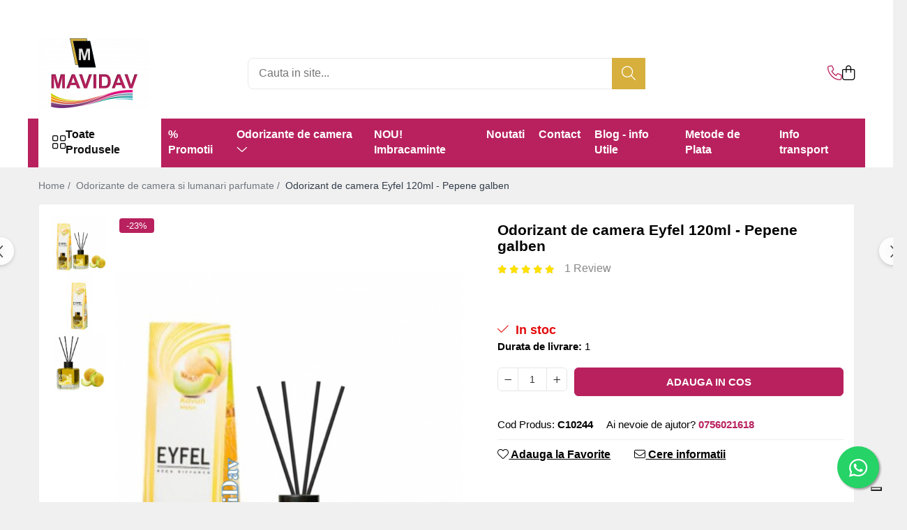

--- FILE ---
content_type: text/html; charset=UTF-8
request_url: https://www.mavidav.ro/12-odorizante-de-camera-si-lumanari-parfumante/odorizant-de-camera-eyfel-120ml-pepene-galben.html
body_size: 43728
content:
<!DOCTYPE html>

<html lang="ro-ro">

	<head>
		<meta charset="UTF-8">

		<script src="https://gomagcdn.ro/themes/fashion/js/lazysizes.min.js?v=10141333-4.242" async=""></script>

		<script>
			function g_js(callbk){typeof callbk === 'function' ? window.addEventListener("DOMContentLoaded", callbk, false) : false;}
		</script>

		
		<style>
			/*body.loading{overflow:hidden;}
			body.loading #wrapper{opacity: 0;visibility: hidden;}
			body #wrapper{opacity: 1;visibility: visible;transition:all .1s ease-out;}*/

			.main-header .main-menu{min-height:43px;}
			.-g-hide{visibility:hidden;opacity:0;}

					</style>
					<link rel="preconnect" href="https://fonts.googleapis.com" >
					<link rel="preconnect" href="https://fonts.gstatic.com" crossorigin>
		
		<link rel="preconnect" href="https://gomagcdn.ro"><link rel="dns-prefetch" href="https://fonts.googleapis.com" /><link rel="dns-prefetch" href="https://fonts.gstatic.com" /><link rel="dns-prefetch" href="https://connect.facebook.net" /><link rel="dns-prefetch" href="https://www.facebook.com" /><link rel="dns-prefetch" href="https://www.googletagmanager.com" /><link rel="dns-prefetch" href="https://www.google-analytics.com" />

					<link rel="preload" as="image" href="https://gomagcdn.ro/domains/mavidav.ro/files/product/large/odorizant-de-camera-eyfel-120ml-pepene-galben-10244-4950.jpg"   >
					<link rel="preload" as="style" href="https://fonts.googleapis.com/css2?family=Jost:wght@200;300;400;500;600;700&display=swap" fetchpriority="high" onload="this.onload=null;this.rel='stylesheet'" crossorigin>
		
		<link rel="preload" href="https://gomagcdn.ro/themes/fashion/js/plugins.js?v=10141333-4.242" as="script">

		
					<link rel="preload" href="https://www.mavidav.ro/theme/default.js?v=41754341123" as="script">
				
		<link rel="preload" href="https://gomagcdn.ro/themes/fashion/js/dev.js?v=10141333-4.242" as="script">

					<noscript>
				<link rel="stylesheet" href="https://fonts.googleapis.com/css2?family=Jost:wght@200;300;400;500;600;700&display=swap">
			</noscript>
		
					<link rel="stylesheet" href="https://gomagcdn.ro/themes/fashion/css/main-min-v2.css?v=10141333-4.242-1" data-values='{"blockScripts": "1"}'>
		
					<link rel="stylesheet" href="https://www.mavidav.ro/theme/default.css?v=41754341123">
		
						<link rel="stylesheet" href="https://gomagcdn.ro/themes/fashion/css/dev-style.css?v=10141333-4.242-1">
		
		
		
		<link rel="alternate" hreflang="x-default" href="https://www.mavidav.ro/12-odorizante-de-camera-si-lumanari-parfumante/odorizant-de-camera-eyfel-120ml-pepene-galben.html">
									<!-- Google tag (gtag.js) -->
<script async src="https://www.googletagmanager.com/gtag/js?id=G-FVR4HMXD4C"></script>
<script>
  window.dataLayer = window.dataLayer || [];
  function gtag(){dataLayer.push(arguments);}
  gtag('js', new Date());

  gtag('config', 'G-FVR4HMXD4C');
</script> <script type="text/javascript">
var _iub = _iub || [];
_iub.csConfiguration = {"siteId":4014161,"cookiePolicyId":73803500,"lang":"ro","storage":{"useSiteId":true}};
</script>
<script type="text/javascript" src="https://cs.iubenda.com/autoblocking/4014161.js"></script>
<script type="text/javascript" src="//cdn.iubenda.com/cs/gpp/stub.js"></script>
<script type="text/javascript" src="//cdn.iubenda.com/cs/iubenda_cs.js" charset="UTF-8" async></script>					
		<meta name="expires" content="never">
		<meta name="revisit-after" content="1 days">
					<meta name="author" content="Gomag">
				<title>Odorizant de camera Eyfel 120ml - Pepene galben</title>


					<meta name="robots" content="index,follow" />
						
		<meta name="description" content="Odorizant de camera Eyfel 120ml - Pepene galben">
		<meta class="viewport" name="viewport" content="width=device-width, initial-scale=1.0, user-scalable=no">
							<meta property="og:description" content="Parfumul de camera Eyfel Pepene Galben este un mod plăcut și stilat de a parfuma interiorul. Este potrivit pentru orice incapere: birou, camera, spatii depozitare, masina, sali de conferinta, sali fitness.Conținutul difuzorului de aromă se evaporă treptat în aer prin intermediul bețișoarelor și, astfel, creează în încăpere o atmosferă plăcută și confortabilă. In functie de temperatura ambientala si de mediul de utilizare, efectul parfumurilor va dura intre 2-6 saptamani.    Mod de folosire:  •    Inlaturati capacul si scoateti dopul de plastic. Dupa aceea puneti capacul din nou la loc.  •    Introduceti betisoarele de ratan, care dupa ce absorb parfumul vor umple cu aroma eleganta fiecare incapere.  •     Amplasati flaconul pe o suprafata orizontala care nu este accesibila pentru copii si animale de casa!  •     La amplasare va rugam sa fiti atenti ca betisoarele sau parfumul sa nu intre in contact cu suprafete lacuite din plastic, fiindca ele pot fi deteriorate.  •     A se pastra la temperaturi intre 5-30 grade Celsius.  •     Nu expuneti la lumina directa a soarelui!    ATENTIE!  P103 Cititi eticheta inainte de utilizare! P102 A nu se lasa la indemana copiilor! P210 Pastrati produsul departe de caldura,scantei,flacari deschise,suprafate calde!Fumatul interzis in aproprierea produsului! Nu folositi in prezenta femeilor insarcinate, a sugarilor si a persoanelor cu afectiuni respiratorii. Nu inspirati direct! Nu atingeti ochii!Daca ati atins ochii clatiti bine cu apa rece daca aveti nevoie consultati medicul oftalmolog.     Contine:  >30% alcool etilic(den.) ( Nr. Cas 64-17-5),%15-30 parfum(Nr cas: N/A). Data productiei/Numar incarcare este mentionata pe ambalaj. Termen de folosire 5 ani de la data fabricatiei inscrisa pe ambalaj.    Produs fabricat in Turcia si distribuit de SC MaviDav Cargo Trans SRL;  email: support@mavidav.ro; site: www.mavidav.ro Contact: +40756021618"/>
							<meta property="og:image" content="https://gomagcdn.ro/domains/mavidav.ro/files/product/large/odorizant-de-camera-eyfel-120ml-pepene-galben-10244-4950.jpg"/>
															<link rel="canonical" href="https://www.mavidav.ro/12-odorizante-de-camera-si-lumanari-parfumante/odorizant-de-camera-eyfel-120ml-pepene-galben.html" />
			<meta property="og:url" content="https://www.mavidav.ro/12-odorizante-de-camera-si-lumanari-parfumante/odorizant-de-camera-eyfel-120ml-pepene-galben.html"/>
						
		<meta name="distribution" content="Global">
		<meta name="owner" content="www.mavidav.ro">
		<meta name="publisher" content="www.mavidav.ro">
		<meta name="rating" content="General">
		<meta name="copyright" content="Copyright www.mavidav.ro 2026. All rights reserved">
		<link rel="search" href="https://www.mavidav.ro/opensearch.ro.xml" type="application/opensearchdescription+xml" title="Cautare"/>

		
							<script src="https://gomagcdn.ro/themes/fashion/js/jquery-2.1.4.min.js"></script>
			<script defer src="https://gomagcdn.ro/themes/fashion/js/jquery.autocomplete.js?v=20181023"></script>
			<script src="https://gomagcdn.ro/themes/fashion/js/gomag.config.js?v=10141333-4.242"></script>
			<script src="https://gomagcdn.ro/themes/fashion/js/gomag.js?v=10141333-4.242"></script>
		
													<script>
$.Gomag.bind('User/Data/AffiliateMarketing/HideTrafiLeak', function(event, data){

    $('.whatsappfloat').remove();
});
</script><script>
	var items = [];

	items.push(
		{
			id		:'C10244',
			name	:'Odorizant de camera Eyfel 120ml - Pepene galben',
			brand	:'',
			category:'Odorizante de camera si lumanari parfumate',
			price	:20.3385,
			google_business_vertical: 'retail'
		}
	);

	gtag('event', 'view_item', {
		items: [items],
		currency: "Lei",
		value: "20.3385",
		send_to: 'AW-595996410'
	});
		gtag('event', 'page_view', {
		send_to: 'AW-595996410',
		value: 20.3385,
		items: [{
			id: 'C10244',
			google_business_vertical: 'retail'
		}]
		});
	</script><script>	
	$(document).ready(function(){
		
		$(document).on('click', $GomagConfig.cartSummaryItemRemoveButton, function() {
			var productId = $(this).attr("data-product");
			var productSku = $(this).attr("data-productsku");
			var productPrice = $(this).attr("data-productprice");
			var productQty = $(this).attr("data-qty");
			
			gtag('event', 'remove_from_cart', {
					send_to	: 'AW-595996410',
					value	: parseFloat(productQty) * parseFloat(productPrice),
					items:[{
						id		: productSku,
						quantity: productQty,
						price	: productPrice		 
				}]
			})
			
		})
	
		$(document).on('click', $GomagConfig.checkoutItemRemoveButton, function() {
			
			var itemKey = $(this).attr('id').replace('__checkoutItemRemove','');
			var productId = $(this).data("product");
			var productSku = $(this).attr("productsku");
			var productPrice = $(this).attr("productprice");
			var productQty = $('#quantityToAdd_'+itemKey).val();
			
			gtag('event', 'remove_from_cart', {
				send_to	: 'AW-595996410',
				value	: parseFloat(productQty) * parseFloat(productPrice),
				items	:[{
					id		: productSku,
					quantity: productQty,
					price	: productPrice
				}]
			})
			
		})
	});		
	
</script>
<script>
	(function(i,s,o,g,r,a,m){i['GoogleAnalyticsObject']=r;i[r]=i[r]||function(){
	(i[r].q=i[r].q||[]).push(arguments)},i[r].l=1*new Date();a=s.createElement(o),
	m=s.getElementsByTagName(o)[0];a.async=1;a.src=g;m.parentNode.insertBefore(a,m)
	})(window,document,'script','//www.google-analytics.com/analytics.js','ga');
	ga('create', 'UA-173456790-1', 'auto');  // Replace with your property ID.

	ga('require', 'ec');
</script>
<script>
	$.Gomag.bind('Product/Add/To/Cart/After/Listing', function gaProductAddToCartL(event, data){
		if(data.product !== undefined){

			var gaProduct = false;

			if(typeof(gaProducts) != 'undefined' && gaProducts[data.product.id] != undefined)
			{
				var gaProduct = gaProducts[data.product.id];
			}
			if(gaProduct == false)
			{
				gaProduct = {};
				gaProduct.id =  data.product.id ;
				gaProduct.name =  data.product.sku ;
				gaProduct.category = data.product.category;
				gaProduct.brand = data.product.brand;

				var variant = [];
				if(data.product.versions && data.product.versions != undefined && data.product.versions[data.product.id] != undefined && data.product.versions[data.product.id]['attributes'] != undefined && data.product.versions[data.product.id]['attributes'])
				{

					$.each(data.product.versions[data.product.id]['attributes'], function(i, v){
						variant.push(v.value);
					})
				}


				gaProduct.variant = variant.join(',');
			}

			gaProduct.price = data.product.price;
			gaProduct.quantity = data.product.productQuantity;

			ga('ec:addProduct', gaProduct);
			ga('ec:setAction', 'add');
			ga('send', 'event', 'UX', 'click', 'add to cart');     // Send data using an event.

			window.dataLayer = window.dataLayer || [];
			dataLayer.push({
				'event': 'addToCart',
				'ecommerce': {
					'add': {
					  'products': [gaProduct]
					}
				}
			});

        }
	})
	$.Gomag.bind('Product/Add/To/Cart/After/Details', function gaProductAddToCartD(event, data){

		if(data.product !== undefined){

			var gaProduct = false;
			if(
				typeof(gaProducts) != 'undefined'
				&&
				gaProducts[data.product.id] != undefined
			)
			{
				var gaProduct = gaProducts[data.product.id];
			}
			if(gaProduct == false)
			{

				gaProduct = {};
				gaProduct.id =  data.product.id ;
				gaProduct.name =   data.product.sku ;
				gaProduct.category = data.product.category;
				gaProduct.brand = data.product.brand;
				var variant = [];
				if(data.product.versions && data.product.versions != undefined && data.product.versions[data.product.id] != undefined && data.product.versions[data.product.id]['attributes'] != undefined && data.product.versions[data.product.id]['attributes'])
				{

					$.each(data.product.versions[data.product.id]['attributes'], function(i, v){
						variant.push(v.value);
					})
				}


				gaProduct.variant = variant.join(',');
				gaProduct.price = data.product.price;

			}
			gaProduct.quantity = data.product.productQuantity;

			ga('ec:addProduct', gaProduct);
			ga('ec:setAction', 'add');
			ga('send', 'event', 'UX', 'click', 'add to cart');     // Send data using an event.

			window.dataLayer = window.dataLayer || [];
			dataLayer.push({
			  'event': 'addToCart',
			  'ecommerce': {
				'add': {
				  'products': [gaProduct]
				}
			  }
			});
        }

	})
	 $.Gomag.bind('Product/Remove/From/Cart', function gaProductRemovedFromCart(event, data){
		var envData = $.Gomag.getEnvData();
		var products = envData.products;

		if(data.data.product !== undefined && products[data.data.product] !== undefined){


			var dataProduct = products[data.data.product];
			gaProduct = {};
			gaProduct.id =  dataProduct.id ;

			gaProduct.name =   dataProduct.sku ;
			gaProduct.category = dataProduct.category;
			gaProduct.brand = dataProduct.brand;
			gaProduct.price = dataProduct.price;

			var variant = [];
			if(dataProduct['version'] != undefined && dataProduct['version'])
			{

				$.each(dataProduct['version'], function(i, v){
					variant.push(v.value);
				})
			}


			gaProduct.variant = variant.join(',');
			gaProduct.quantity = data.data.quantity;
			ga('ec:addProduct', gaProduct);
			ga('ec:setAction', 'remove');
			ga('send', 'event', 'UX', 'click', 'remove from cart');
			window.dataLayer = window.dataLayer || [];
			dataLayer.push({
				  'event': 'removeFromCart',
				  'ecommerce': {
					'remove': {                               // 'remove' actionFieldObject measures.
					  'products': [gaProduct]
					}
				  }
				});
        }

	});

	 $.Gomag.bind('Cart/Quantity/Update', function gaCartQuantityUpdate(event, data){
		var envData = $.Gomag.getEnvData();
		var products = envData.products;
		if(!data.data.finalQuantity || !data.data.initialQuantity)
		{
			return false;
		}
		var dataProduct = products[data.data.product];
		gaProduct = {};
		gaProduct.id =  dataProduct.id ;
		gaProduct.name =   dataProduct.sku ;
		gaProduct.category = dataProduct.category;
		gaProduct.brand = dataProduct.brand;
		gaProduct.price = dataProduct.price;
		var variant = [];
		if(dataProduct['version'] != undefined && dataProduct['version'])
		{

			$.each(dataProduct['version'], function(i, v){
				variant.push(v.value);
			})
		}
		gaProduct.variant = variant.join(',');
		var type = 'addToCart';

		if(parseFloat(data.data.initialQuantity) > parseFloat(data.data.finalQuantity))
		{
			var quantity = parseFloat(data.data.initialQuantity) - parseFloat(data.data.finalQuantity);
			gaProduct.quantity = quantity;

			ga('ec:addProduct', gaProduct);
			ga('ec:setAction', 'remove');
			ga('send', 'event', 'UX', 'click', 'remove from cart');
			window.dataLayer = window.dataLayer || [];
			dataLayer.push({
				  'event': 'removeFromCart',
				  'ecommerce': {
					'remove': {                               // 'remove' actionFieldObject measures.
					  'products': [gaProduct]
					}
				  }
				});
		}
		else if(parseFloat(data.data.initialQuantity) < parseFloat(data.data.finalQuantity))
		{
			var quantity = parseFloat(data.data.finalQuantity) - parseFloat(data.data.initialQuantity);
			gaProduct.quantity = quantity;

			ga('ec:addProduct', gaProduct);
			ga('ec:setAction', 'add');
			ga('send', 'event', 'UX', 'click', 'add to cart');     // Send data using an event.

			window.dataLayer = window.dataLayer || [];
			dataLayer.push({
			  'event': 'addToCart',
			  'ecommerce': {
				'add': {
				  'products': [gaProduct]
				}
			  }
			});
		}

	});
$.Gomag.bind('Product/Box/Click', function enhancedAnalytics(queue){
		$.Gomag.asyncClickBlock(queue);
		if(
			typeof(gaProducts) != 'undefined'
			&&
			gaProducts[queue.data.product] != undefined
		)
		{
			var clickProduct = gaProducts[queue.data.product];
		}
		else
		{
			var clickProduct = {};
			var productId = queue.data.product;

			var envData = $.Gomag.getEnvData();
			var products = envData.products;

			if(products[productId] !== undefined){

				var dataProduct = products[productId];

				clickProduct.list = 'homepage';
				clickProduct.position = '0';
				clickProduct.name =  dataProduct.sku ;
				clickProduct.id = dataProduct.id;
				clickProduct.price = dataProduct.price;
				clickProduct.brand = dataProduct.brand;
				clickProduct.category = dataProduct.category;
				clickProduct.variant = '';
			}
		}
		window.dataLayer = window.dataLayer || [];

		dataLayer.push({
			'event': 'productClick',
			'ecommerce': {
			  'click': {
				'actionField': {'list': 'Search'},      // Optional list property.
				'products': [clickProduct]
			   }
			 },
			 'eventCallback': function() {
			   return false;
			 }
		  });

		ga('ec:addProduct', clickProduct);
		ga('ec:setAction', 'click', {list: 'Search'});

		  // Send click with an event, then send user to product page.
		  ga('send', 'event', 'UX', 'click', 'Results', {
			useBeacon: true,
			hitCallback: function() {
				$.Gomag.asyncClickComplete(queue);
			},
			hitCallbackFail: function()
			{
				$.Gomag.asyncClickComplete(queue);
			}
		  });
		setTimeout(function(){ $.Gomag.asyncClickComplete(queue);}, 200);
	});
</script>
<script>
        (function(d, s, i) {
            var f = d.getElementsByTagName(s)[0], j = d.createElement(s);
            j.async = true;
            j.src = "https://t.themarketer.com/t/j/" + i;
            f.parentNode.insertBefore(j, f);
        })(document, "script", "N7EUV27H");
    </script><script>
function gmsc(name, value)
{
	if(value != undefined && value)
	{
		var expires = new Date();
		expires.setTime(expires.getTime() + parseInt(3600*24*1000*90));
		document.cookie = encodeURIComponent(name) + "=" + encodeURIComponent(value) + '; expires='+ expires.toUTCString() + "; path=/";
	}
}
let gmqs = window.location.search;
let gmup = new URLSearchParams(gmqs);
gmsc('g_sc', gmup.get('shop_campaign'));
gmsc('shop_utm_campaign', gmup.get('utm_campaign'));
gmsc('shop_utm_medium', gmup.get('utm_medium'));
gmsc('shop_utm_source', gmup.get('utm_source'));
</script><!-- Facebook Pixel Code -->
				<script>
				!function(f,b,e,v,n,t,s){if(f.fbq)return;n=f.fbq=function(){n.callMethod?
				n.callMethod.apply(n,arguments):n.queue.push(arguments)};if(!f._fbq)f._fbq=n;
				n.push=n;n.loaded=!0;n.version="2.0";n.queue=[];t=b.createElement(e);t.async=!0;
				t.src=v;s=b.getElementsByTagName(e)[0];s.parentNode.insertBefore(t,s)}(window,
				document,"script","//connect.facebook.net/en_US/fbevents.js");

				fbq("init", "698826812487159");
				fbq("track", "PageView");</script>
				<!-- End Facebook Pixel Code -->
				<script>
				$.Gomag.bind('User/Ajax/Data/Loaded', function(event, data){
					if(data != undefined && data.data != undefined)
					{
						var eventData = data.data;
						if(eventData.facebookUserData != undefined)
						{
							$('body').append(eventData.facebookUserData);
						}
					}
				})
				</script>
				<meta name="facebook-domain-verification" content="o205ruw37izwaxjy7r29lmq140nngy" /><script>
	$.Gomag.bind('Product/Add/To/Cart/After/Listing', function(event, data){
		if(data.product !== undefined){
			gtag('event', 'add_to_cart', {
				send_to	: 'AW-595996410',
				value	: parseFloat(data.product.productQuantity) * parseFloat(data.product.price),
				items	:[{
					id		: data.product.sku,
					name	: data.product.name,
					brand	: data.product.brand,
					category: data.product.category,
					quantity: data.product.productQuantity,
					price	: data.product.price
				 
			}]
		   })
        }
	})
	$.Gomag.bind('Product/Add/To/Cart/After/Details', function(event, data){
		
		if(data.product !== undefined){
			gtag('event', 'add_to_cart', {
				send_to: 'AW-595996410',
				value: parseFloat(data.product.productQuantity) * parseFloat(data.product.price),
				items: [{
					id: data.product.sku,
					name		: data.product.name,
					brand		: data.product.brand,
					category	: data.product.category,
					quantity	: data.product.productQuantity,
					price		: data.product.price
				}]	
			})
		}
	})
   
</script><meta name="google-site-verification" content="ThHeyuPGEK6DVucmwj9e674s8r1earLRc2axxeWYwHg" />					
		
	</head>

	<body class="" style="background: #ffffff top center repeat;">

		<script >
			function _addCss(url, attribute, value, loaded){
				var _s = document.createElement('link');
				_s.rel = 'stylesheet';
				_s.href = url;
				_s.type = 'text/css';
				if(attribute)
				{
					_s.setAttribute(attribute, value)
				}
				if(loaded){
					_s.onload = function(){
						var dom = document.getElementsByTagName('body')[0];
						//dom.classList.remove('loading');
					}
				}
				var _st = document.getElementsByTagName('link')[0];
				_st.parentNode.insertBefore(_s, _st);
			}
			//_addCss('https://fonts.googleapis.com/css2?family=Open+Sans:ital,wght@0,300;0,400;0,600;0,700;1,300;1,400&display=swap');
			_addCss('https://gomagcdn.ro/themes/_fonts/Open-Sans.css');

		</script>
		<script>
				/*setTimeout(
				  function()
				  {
				   document.getElementsByTagName('body')[0].classList.remove('loading');
				  }, 1000);*/
		</script>
							
					<div id="fb-root"></div>
						<script >
			window.fbAsyncInit = function() {
			FB.init({
			appId : 'mavidav junior',
			autoLogAppEvents : true,
			xfbml : true,
			version : 'v12.0'
			});
			};
			</script>
			<script async defer crossorigin="anonymous" src="https://connect.facebook.net/ro_RO/sdk.js"></script>
					
		<div id="wrapper">
			<!-- BLOCK:d71cfae0a521906ef40a2a8a6fd94d6e start -->
<div id="_cartSummary" class="hide"></div>

<script >
	$(document).ready(function() {

		$(document).on('keypress', '.-g-input-loader', function(){
			$(this).addClass('-g-input-loading');
		})

		$.Gomag.bind('Product/Add/To/Cart/After', function(eventResponse, properties)
		{
									var data = JSON.parse(properties.data);
			$('.q-cart').html(data.quantity);
			if(parseFloat(data.quantity) > 0)
			{
				$('.q-cart').removeClass('hide');
			}
			else
			{
				$('.q-cart').addClass('hide');
			}
			$('.cartPrice').html(data.subtotal + ' ' + data.currency);
			$('.cartProductCount').html(data.quantity);


		})
		$('#_cartSummary').on('updateCart', function(event, cart) {
			var t = $(this);

			$.get('https://www.mavidav.ro/cart-update', {
				cart: cart
			}, function(data) {

				$('.q-cart').html(data.quantity);
				if(parseFloat(data.quantity) > 0)
				{
					$('.q-cart').removeClass('hide');
				}
				else
				{
					$('.q-cart').addClass('hide');
				}
				$('.cartPrice').html(data.subtotal + ' ' + data.currency);
				$('.cartProductCount').html(data.quantity);
			}, 'json');
			window.ga = window.ga || function() {
				(ga.q = ga.q || []).push(arguments)
			};
			ga('send', 'event', 'Buton', 'Click', 'Adauga_Cos');
		});

		if(window.gtag_report_conversion) {
			$(document).on("click", 'li.phone-m', function() {
				var phoneNo = $('li.phone-m').children( "a").attr('href');
				gtag_report_conversion(phoneNo);
			});

		}

	});
</script>



<header class="main-header container-bg clearfix" data-block="headerBlock">
	<div class="discount-tape container-h full -g-hide" id="_gomagHellobar">
<style>
.discount-tape{position: relative;width:100%;padding:0;text-align:center;font-size:14px;overflow: hidden;z-index:99;}
.discount-tape a{color: #ffffff;}
.Gomag-HelloBar{padding:10px;}
@media screen and (max-width: 767px){.discount-tape{font-size:13px;}}
</style>
<div class="Gomag-HelloBar" style="background: #bd00bd;color: #ffffff;">
	<a href="https://www.mavidav.ro/lenjerii-de-pat-oferte" rel="nofollow" style="color: #ffffff;">
		🎁 Mai mult decât reduceri: Cadou la fiecare comandă ce depaseste 199lei + Livrare rapidă în toată țara! Descoperă ofertele speciale pe Mavidav.ro
			</a>
	</div>
<div class="clear"></div>
</div>

		
	<div class="top-head-bg container-h full">

		<div class="top-head container-h">
			<div class="row">
				<div class="col-md-3 col-sm-3 col-xs-5 logo-h">
					
	<a href="https://www.mavidav.ro" id="logo" data-pageId="2">
		<img src="https://gomagcdn.ro/domains/mavidav.ro/files/company/logo4-5314761428.png" fetchpriority="high" class="img-responsive" alt="MaviDav" title="MaviDav" width="200" height="50" style="width:auto;">
	</a>
				</div>
				<div class="col-md-4 col-sm-4 col-xs-7 main search-form-box">
					
<form name="search-form" class="search-form" action="https://www.mavidav.ro/produse" id="_searchFormMainHeader">

	<input id="_autocompleteSearchMainHeader" name="c" class="input-placeholder -g-input-loader" type="text" placeholder="Cauta in site..." aria-label="Search"  value="">
	<button id="_doSearch" class="search-button" aria-hidden="true">
		<i class="fa fa-search" aria-hidden="true"></i>
	</button>

				<script >
			$(document).ready(function() {

				$('#_autocompleteSearchMainHeader').autocomplete({
					serviceUrl: 'https://www.mavidav.ro/autocomplete',
					minChars: 2,
					deferRequestBy: 700,
					appendTo: '#_searchFormMainHeader',
					width: parseInt($('#_doSearch').offset().left) - parseInt($('#_autocompleteSearchMainHeader').offset().left),
					formatResult: function(suggestion, currentValue) {
						return suggestion.value;
					},
					onSelect: function(suggestion) {
						$(this).val(suggestion.data);
					},
					onSearchComplete: function(suggestion) {
						$(this).removeClass('-g-input-loading');
					}
				});
				$(document).on('click', '#_doSearch', function(e){
					e.preventDefault();
					if($('#_autocompleteSearchMainHeader').val() != '')
					{
						$('#_searchFormMainHeader').submit();
					}
				})
			});
		</script>
	

</form>
				</div>
				<div class="col-md-5 col-sm-5 acount-section">
					
<ul>
	<li class="search-m hide">
		<a href="#" class="-g-no-url" aria-label="Cauta in site..." data-pageId="">
			<i class="fa fa-search search-open" aria-hidden="true"></i>
			<i style="display:none" class="fa fa-times search-close" aria-hidden="true"></i>
		</a>
	</li>
	<li class="-g-user-icon -g-user-icon-empty">
			
	</li>
	
				<li class="contact-header">
			<a href="tel:0756021618" aria-label="Contacteaza-ne" data-pageId="3">
				<i class="fa fa-phone" aria-hidden="true"></i>
								<span>0756021618</span>
			</a>
		</li>
			<li class="wishlist-header hide">
		<a href="https://www.mavidav.ro/wishlist" aria-label="Wishlist" data-pageId="28">
			<span class="-g-wishlist-product-count -g-hide"></span>
			<i class="fa fa-heart-o" aria-hidden="true"></i>
			<span class="">Favorite</span>
		</a>
	</li>
	<li class="cart-header-btn cart">
		<a class="cart-drop _showCartHeader" href="https://www.mavidav.ro/cos-de-cumparaturi" aria-label="Cos de cumparaturi">
			<span class="q-cart hide">0</span>
			<i class="fa fa-shopping-bag" aria-hidden="true"></i>
			<span class="count cartPrice">0,00
				
			</span>
		</a>
					<div class="cart-dd  _cartShow cart-closed"></div>
			</li>

	</ul>

	<script>
		$(document).ready(function() {
			//Cart
							$('.cart').mouseenter(function() {
					$.Gomag.showCartSummary('div._cartShow');
				}).mouseleave(function() {
					$.Gomag.hideCartSummary('div._cartShow');
					$('div._cartShow').removeClass('cart-open');
				});
						$(document).on('click', '.dropdown-toggle', function() {
				window.location = $(this).attr('href');
			})
		})
	</script>

				</div>
			</div>
		</div>
	</div>


<div id="navigation">
	<nav id="main-menu" class="main-menu container-h full clearfix">
		<a href="#" class="menu-trg -g-no-url" title="Produse">
			<span>&nbsp;</span>
		</a>
		
<div class="container-h nav-menu-hh clearfix">

	<!-- BASE MENU -->
	<ul class="
			nav-menu base-menu
			
			
		">

		<li class="all-product-button menu-drop">
			<a class="" href="#mm-2">Toate Produsele <i class="fa fa-angle-down"></i></a>
			<div class="menu-dd">
				

	<ul class="FH">
			
		<li class="ifDrop __GomagMM ">
								<a
						href="https://www.mavidav.ro/lenjerii-colectia-de-craciun"
						class="    "
						rel="  "
						
						title="Lenjerii colectia de Craciun"
						data-Gomag=''
						data-block-name="mainMenuD0"  data-block="mainMenuD" data-pageId= "80">
												<span class="list">Lenjerii colectia de Craciun</span>
					</a>
				
		</li>
		
		<li class="ifDrop __GomagMM ">
							<a
					href="https://www.mavidav.ro/lenjerii-de-pat-oferte"
					class="  "
					rel="  "
					
					title="Lenjerii de pat oferte"
					data-Gomag=''
					data-block-name="mainMenuD0"
					data-pageId= "80"
					data-block="mainMenuD">
											<span class="list">Lenjerii de pat oferte</span>
						<i class="fa fa-angle-right"></i>
				</a>

										<ul class="drop-list clearfix w100">
															<li class="image">
																	</li>
																																						<li class="fl">
										<div class="col">
											<p class="title">
												<a
												href="https://www.mavidav.ro/lenjerii-de-pat-jojo-finet-fara-elastic-super-oferta"
												class="title    "
												rel="  "
												
												title="Lenjerii de pat Jojo Finet fara elastic super oferta"
												data-Gomag=''
												data-block-name="mainMenuD1"
												data-block="mainMenuD"
												data-pageId= "80"
												>
																										Lenjerii de pat Jojo Finet fara elastic super oferta
												</a>
											</p>
																						
										</div>
									</li>
																																<li class="fl">
										<div class="col">
											<p class="title">
												<a
												href="https://www.mavidav.ro/lenjerii-de-pat-jojo-finet-cu-elastic-super-oferta"
												class="title    "
												rel="  "
												
												title="Lenjerii de pat Jojo Finet cu elastic super oferta"
												data-Gomag=''
												data-block-name="mainMenuD1"
												data-block="mainMenuD"
												data-pageId= "80"
												>
																										Lenjerii de pat Jojo Finet cu elastic super oferta
												</a>
											</p>
																						
										</div>
									</li>
																													</ul>
									
		</li>
		
		<li class="ifDrop __GomagMM ">
								<a
						href="https://www.mavidav.ro/pachete-promotionale"
						class="    "
						rel="  "
						
						title="PACHETE PROMOTIONALE"
						data-Gomag=''
						data-block-name="mainMenuD0"  data-block="mainMenuD" data-pageId= "80">
												<span class="list">PACHETE PROMOTIONALE</span>
					</a>
				
		</li>
		
		<li class="ifDrop __GomagMM ">
								<a
						href="https://www.mavidav.ro/promotii-detergenti-pudra"
						class="    "
						rel="  "
						
						title="Promotii detergenti pudra"
						data-Gomag=''
						data-block-name="mainMenuD0"  data-block="mainMenuD" data-pageId= "80">
												<span class="list">Promotii detergenti pudra</span>
					</a>
				
		</li>
		
		<li class="ifDrop __GomagMM ">
								<a
						href="https://www.mavidav.ro/test"
						class="    "
						rel="  "
						
						title="Detergent promo"
						data-Gomag=''
						data-block-name="mainMenuD0"  data-block="mainMenuD" data-pageId= "80">
												<span class="list">Detergent promo</span>
					</a>
				
		</li>
		
		<li class="ifDrop __GomagMM ">
								<a
						href="https://www.mavidav.ro/produse-curatenie-in-promo"
						class="    "
						rel="  "
						
						title="Produse de curatenie Promotii"
						data-Gomag=''
						data-block-name="mainMenuD0"  data-block="mainMenuD" data-pageId= "80">
												<span class="list">Produse de curatenie Promotii</span>
					</a>
				
		</li>
		
		<li class="ifDrop __GomagMM ">
							<a
					href="https://www.mavidav.ro/curatenie-casa"
					class="  "
					rel="  "
					
					title="Curatenie Casa"
					data-Gomag=''
					data-block-name="mainMenuD0"
					data-pageId= "80"
					data-block="mainMenuD">
											<span class="list">Curatenie Casa</span>
						<i class="fa fa-angle-right"></i>
				</a>

										<ul class="drop-list clearfix w100">
															<li class="image">
																	</li>
																																						<li class="fl">
										<div class="col">
											<p class="title">
												<a
												href="https://www.mavidav.ro/produse-curatenie-bucatarie"
												class="title    "
												rel="  "
												
												title="Bucatarie"
												data-Gomag=''
												data-block-name="mainMenuD1"
												data-block="mainMenuD"
												data-pageId= "80"
												>
																										Bucatarie
												</a>
											</p>
																																															<a
														href="https://www.mavidav.ro/bureti-bucatarie"
														rel="  "
														
														title="Bureti de vase si lavete bucatarie"
														class="    "
														data-Gomag=''
														data-block-name="mainMenuD2"
														data-block="mainMenuD"
														data-pageId=""
													>
																												<i class="fa fa-angle-right"></i>
														<span>Bureti de vase si lavete bucatarie</span>
													</a>
																									<a
														href="https://www.mavidav.ro/detergent-de-vase"
														rel="  "
														
														title="Detergent de vase"
														class="    "
														data-Gomag=''
														data-block-name="mainMenuD2"
														data-block="mainMenuD"
														data-pageId=""
													>
																												<i class="fa fa-angle-right"></i>
														<span>Detergent de vase</span>
													</a>
																									<a
														href="https://www.mavidav.ro/produse-anticalcar"
														rel="  "
														
														title="Produse anticalcar"
														class="    "
														data-Gomag=''
														data-block-name="mainMenuD2"
														data-block="mainMenuD"
														data-pageId=""
													>
																												<i class="fa fa-angle-right"></i>
														<span>Produse anticalcar</span>
													</a>
																									<a
														href="https://www.mavidav.ro/solutii-degresant"
														rel="  "
														
														title="Solutii degresant"
														class="    "
														data-Gomag=''
														data-block-name="mainMenuD2"
														data-block="mainMenuD"
														data-pageId=""
													>
																												<i class="fa fa-angle-right"></i>
														<span>Solutii degresant</span>
													</a>
																									<a
														href="https://www.mavidav.ro/6-articole-de-bucatarie"
														rel="  "
														
														title="Articole de bucatarie"
														class="    "
														data-Gomag=''
														data-block-name="mainMenuD2"
														data-block="mainMenuD"
														data-pageId=""
													>
																												<i class="fa fa-angle-right"></i>
														<span>Articole de bucatarie</span>
													</a>
																									<a
														href="https://www.mavidav.ro/prosoape-si-servetele-de-hartie"
														rel="  "
														
														title="Prosoape si servetele de hartie"
														class="    "
														data-Gomag=''
														data-block-name="mainMenuD2"
														data-block="mainMenuD"
														data-pageId=""
													>
																												<i class="fa fa-angle-right"></i>
														<span>Prosoape si servetele de hartie</span>
													</a>
																									<a
														href="https://www.mavidav.ro/saci-menajeri"
														rel="  "
														
														title="Saci menajeri"
														class="    "
														data-Gomag=''
														data-block-name="mainMenuD2"
														data-block="mainMenuD"
														data-pageId=""
													>
																												<i class="fa fa-angle-right"></i>
														<span>Saci menajeri</span>
													</a>
																							
										</div>
									</li>
																																<li class="fl">
										<div class="col">
											<p class="title">
												<a
												href="https://www.mavidav.ro/produse-curatare-baie"
												class="title    "
												rel="  "
												
												title="Baie și toaletă"
												data-Gomag=''
												data-block-name="mainMenuD1"
												data-block="mainMenuD"
												data-pageId= "80"
												>
																										Baie și toaletă
												</a>
											</p>
																																															<a
														href="https://www.mavidav.ro/odorizant-toaleta"
														rel="  "
														
														title="Odorizant toaleta"
														class="    "
														data-Gomag=''
														data-block-name="mainMenuD2"
														data-block="mainMenuD"
														data-pageId=""
													>
																												<i class="fa fa-angle-right"></i>
														<span>Odorizant toaleta</span>
													</a>
																									<a
														href="https://www.mavidav.ro/dezinfectant-toaleta"
														rel="  "
														
														title="Dezinfectant toaleta"
														class="    "
														data-Gomag=''
														data-block-name="mainMenuD2"
														data-block="mainMenuD"
														data-pageId=""
													>
																												<i class="fa fa-angle-right"></i>
														<span>Dezinfectant toaleta</span>
													</a>
																									<a
														href="https://www.mavidav.ro/solutii-anticalcar-465"
														rel="  "
														
														title="Solutii curatare suprafete"
														class="    "
														data-Gomag=''
														data-block-name="mainMenuD2"
														data-block="mainMenuD"
														data-pageId=""
													>
																												<i class="fa fa-angle-right"></i>
														<span>Solutii curatare suprafete</span>
													</a>
																									<a
														href="https://www.mavidav.ro/covorase-de-baie-418"
														rel="  "
														
														title="Covorase de baie"
														class="    "
														data-Gomag=''
														data-block-name="mainMenuD2"
														data-block="mainMenuD"
														data-pageId=""
													>
																												<i class="fa fa-angle-right"></i>
														<span>Covorase de baie</span>
													</a>
																									<a
														href="https://www.mavidav.ro/hartie-igienica"
														rel="  "
														
														title="hartie igienica"
														class="    "
														data-Gomag=''
														data-block-name="mainMenuD2"
														data-block="mainMenuD"
														data-pageId=""
													>
																												<i class="fa fa-angle-right"></i>
														<span>hartie igienica</span>
													</a>
																									<a
														href="https://www.mavidav.ro/mopuri-si-galeti"
														rel="  "
														
														title="Mopuri si galeti"
														class="    "
														data-Gomag=''
														data-block-name="mainMenuD2"
														data-block="mainMenuD"
														data-pageId=""
													>
																												<i class="fa fa-angle-right"></i>
														<span>Mopuri si galeti</span>
													</a>
																									<a
														href="https://www.mavidav.ro/produse-anticalcar-483"
														rel="  "
														
														title="Produse anticalcar"
														class="    "
														data-Gomag=''
														data-block-name="mainMenuD2"
														data-block="mainMenuD"
														data-pageId=""
													>
																												<i class="fa fa-angle-right"></i>
														<span>Produse anticalcar</span>
													</a>
																							
										</div>
									</li>
																																<li class="fl">
										<div class="col">
											<p class="title">
												<a
												href="https://www.mavidav.ro/curatenie"
												class="title    "
												rel="  "
												
												title="Solutii pentru Pardoseli"
												data-Gomag=''
												data-block-name="mainMenuD1"
												data-block="mainMenuD"
												data-pageId= "80"
												>
																										Solutii pentru Pardoseli
												</a>
											</p>
																						
										</div>
									</li>
																																<li class="fl">
										<div class="col">
											<p class="title">
												<a
												href="https://www.mavidav.ro/sticla-si-oglinzi"
												class="title    "
												rel="  "
												
												title="Solutii pentru Sticla si Oglinzi"
												data-Gomag=''
												data-block-name="mainMenuD1"
												data-block="mainMenuD"
												data-pageId= "80"
												>
																										Solutii pentru Sticla si Oglinzi
												</a>
											</p>
																						
										</div>
									</li>
																																<li class="fl">
										<div class="col">
											<p class="title">
												<a
												href="https://www.mavidav.ro/mobilier"
												class="title    "
												rel="  "
												
												title="Solutii pentru Mobilier si Parchet"
												data-Gomag=''
												data-block-name="mainMenuD1"
												data-block="mainMenuD"
												data-pageId= "80"
												>
																										Solutii pentru Mobilier si Parchet
												</a>
											</p>
																						
										</div>
									</li>
																																<li class="fl">
										<div class="col">
											<p class="title">
												<a
												href="https://www.mavidav.ro/dezinfectanti"
												class="title    "
												rel="  "
												
												title="Dezinfectanti suprafete"
												data-Gomag=''
												data-block-name="mainMenuD1"
												data-block="mainMenuD"
												data-pageId= "80"
												>
																										Dezinfectanti suprafete
												</a>
											</p>
																						
										</div>
									</li>
																													</ul>
									
		</li>
		
		<li class="ifDrop __GomagMM ">
							<a
					href="https://www.mavidav.ro/ingrijire-personala"
					class="  "
					rel="  "
					
					title="Ingrijire personala"
					data-Gomag=''
					data-block-name="mainMenuD0"
					data-pageId= "80"
					data-block="mainMenuD">
											<span class="list">Ingrijire personala</span>
						<i class="fa fa-angle-right"></i>
				</a>

										<ul class="drop-list clearfix w100">
															<li class="image">
																	</li>
																																						<li class="fl">
										<div class="col">
											<p class="title">
												<a
												href="https://www.mavidav.ro/ingrijire-par"
												class="title    "
												rel="  "
												
												title="Ingrijire par"
												data-Gomag=''
												data-block-name="mainMenuD1"
												data-block="mainMenuD"
												data-pageId= "80"
												>
																										Ingrijire par
												</a>
											</p>
																																															<a
														href="https://www.mavidav.ro/sampon-si-geluri-de-dus"
														rel="  "
														
														title="Sampon de par"
														class="    "
														data-Gomag=''
														data-block-name="mainMenuD2"
														data-block="mainMenuD"
														data-pageId=""
													>
																												<i class="fa fa-angle-right"></i>
														<span>Sampon de par</span>
													</a>
																									<a
														href="https://www.mavidav.ro/tratamente-și-măști-de-păr"
														rel="  "
														
														title="Tratamente și Măști de Păr"
														class="    "
														data-Gomag=''
														data-block-name="mainMenuD2"
														data-block="mainMenuD"
														data-pageId=""
													>
																												<i class="fa fa-angle-right"></i>
														<span>Tratamente și Măști de Păr</span>
													</a>
																							
										</div>
									</li>
																																<li class="fl">
										<div class="col">
											<p class="title">
												<a
												href="https://www.mavidav.ro/ingrijire-corp"
												class="title    "
												rel="  "
												
												title="Ingrijire corp"
												data-Gomag=''
												data-block-name="mainMenuD1"
												data-block="mainMenuD"
												data-pageId= "80"
												>
																										Ingrijire corp
												</a>
											</p>
																																															<a
														href="https://www.mavidav.ro/bureti-de-baie"
														rel="  "
														
														title="Bureti de Baie"
														class="    "
														data-Gomag=''
														data-block-name="mainMenuD2"
														data-block="mainMenuD"
														data-pageId=""
													>
																												<i class="fa fa-angle-right"></i>
														<span>Bureti de Baie</span>
													</a>
																									<a
														href="https://www.mavidav.ro/geluri-de-dus"
														rel="  "
														
														title="Geluri de dus"
														class="    "
														data-Gomag=''
														data-block-name="mainMenuD2"
														data-block="mainMenuD"
														data-pageId=""
													>
																												<i class="fa fa-angle-right"></i>
														<span>Geluri de dus</span>
													</a>
																									<a
														href="https://www.mavidav.ro/sapunuri"
														rel="  "
														
														title="Sapunuri"
														class="    "
														data-Gomag=''
														data-block-name="mainMenuD2"
														data-block="mainMenuD"
														data-pageId=""
													>
																												<i class="fa fa-angle-right"></i>
														<span>Sapunuri</span>
													</a>
																									<a
														href="https://www.mavidav.ro/deodorante-si-antiperspirante-412"
														rel="  "
														
														title="Deodorante si antiperspirante"
														class="    "
														data-Gomag=''
														data-block-name="mainMenuD2"
														data-block="mainMenuD"
														data-pageId=""
													>
																												<i class="fa fa-angle-right"></i>
														<span>Deodorante si antiperspirante</span>
													</a>
																									<a
														href="https://www.mavidav.ro/lotiuni-si-creme-de-corp-413"
														rel="  "
														
														title="Lotiuni si creme de corp"
														class="    "
														data-Gomag=''
														data-block-name="mainMenuD2"
														data-block="mainMenuD"
														data-pageId=""
													>
																												<i class="fa fa-angle-right"></i>
														<span>Lotiuni si creme de corp</span>
													</a>
																									<a
														href="https://www.mavidav.ro/crema-de-maini"
														rel="  "
														
														title="Crema de maini"
														class="    "
														data-Gomag=''
														data-block-name="mainMenuD2"
														data-block="mainMenuD"
														data-pageId=""
													>
																												<i class="fa fa-angle-right"></i>
														<span>Crema de maini</span>
													</a>
																							
										</div>
									</li>
																																<li class="fl">
										<div class="col">
											<p class="title">
												<a
												href="https://www.mavidav.ro/igiena-intima"
												class="title    "
												rel="  "
												
												title="Igiena intima"
												data-Gomag=''
												data-block-name="mainMenuD1"
												data-block="mainMenuD"
												data-pageId= "80"
												>
																										Igiena intima
												</a>
											</p>
																																															<a
														href="https://www.mavidav.ro/tampoane-si-absorbante"
														rel="  "
														
														title="Tampoane si absorbante"
														class="    "
														data-Gomag=''
														data-block-name="mainMenuD2"
														data-block="mainMenuD"
														data-pageId=""
													>
																												<i class="fa fa-angle-right"></i>
														<span>Tampoane si absorbante</span>
													</a>
																									<a
														href="https://www.mavidav.ro/geluri-si-deodorante-igiena-intima"
														rel="  "
														
														title="Geluri si deodorante igiena intima"
														class="    "
														data-Gomag=''
														data-block-name="mainMenuD2"
														data-block="mainMenuD"
														data-pageId=""
													>
																												<i class="fa fa-angle-right"></i>
														<span>Geluri si deodorante igiena intima</span>
													</a>
																									<a
														href="https://www.mavidav.ro/servetele-igiena-intima-415"
														rel="  "
														
														title="Servetele igiena intima"
														class="    "
														data-Gomag=''
														data-block-name="mainMenuD2"
														data-block="mainMenuD"
														data-pageId=""
													>
																												<i class="fa fa-angle-right"></i>
														<span>Servetele igiena intima</span>
													</a>
																							
										</div>
									</li>
																																<li class="fl">
										<div class="col">
											<p class="title">
												<a
												href="https://www.mavidav.ro/produse-demachiere-si-curatare-416"
												class="title    "
												rel="  "
												
												title="Produse demachiere si curatare"
												data-Gomag=''
												data-block-name="mainMenuD1"
												data-block="mainMenuD"
												data-pageId= "80"
												>
																										Produse demachiere si curatare
												</a>
											</p>
																						
										</div>
									</li>
																													</ul>
									
		</li>
		
		<li class="ifDrop __GomagMM ">
							<a
					href="https://www.mavidav.ro/12-odorizante-de-camera-si-lumanari-parfumante"
					class="  "
					rel="  "
					
					title="Odorizante de camera si lumanari parfumate"
					data-Gomag=''
					data-block-name="mainMenuD0"
					data-pageId= "80"
					data-block="mainMenuD">
											<span class="list">Odorizante de camera si lumanari parfumate</span>
						<i class="fa fa-angle-right"></i>
				</a>

										<ul class="drop-list clearfix w100">
															<li class="image">
																	</li>
																																						<li class="fl">
										<div class="col">
											<p class="title">
												<a
												href="https://www.mavidav.ro/odorizante-camera-280"
												class="title    "
												rel="  "
												
												title="Odorizant de camera"
												data-Gomag=''
												data-block-name="mainMenuD1"
												data-block="mainMenuD"
												data-pageId= "80"
												>
																										Odorizant de camera
												</a>
											</p>
																																															<a
														href="https://www.mavidav.ro/odorizant-de-camera-la-roma-130ml"
														rel="  "
														
														title="Odorizant de camera La Roma 130ml"
														class="    "
														data-Gomag=''
														data-block-name="mainMenuD2"
														data-block="mainMenuD"
														data-pageId=""
													>
																												<i class="fa fa-angle-right"></i>
														<span>Odorizant de camera La Roma 130ml</span>
													</a>
																									<a
														href="https://www.mavidav.ro/odorizante-de-camera-gamma-doro"
														rel="  "
														
														title="Odorizante de camera Gamma Doro 120ml"
														class="    "
														data-Gomag=''
														data-block-name="mainMenuD2"
														data-block="mainMenuD"
														data-pageId=""
													>
																												<i class="fa fa-angle-right"></i>
														<span>Odorizante de camera Gamma Doro 120ml</span>
													</a>
																									<a
														href="https://www.mavidav.ro/odorizante-camera-eyfel-255"
														rel="  "
														
														title="Odorizant de camera Eyfel 120ml"
														class="    "
														data-Gomag=''
														data-block-name="mainMenuD2"
														data-block="mainMenuD"
														data-pageId=""
													>
																												<i class="fa fa-angle-right"></i>
														<span>Odorizant de camera Eyfel 120ml</span>
													</a>
																									<a
														href="https://www.mavidav.ro/odorizante-de-camera-gamma-doro-55ml"
														rel="  "
														
														title="Odorizante de camera Gamma Doro 55ml"
														class="    "
														data-Gomag=''
														data-block-name="mainMenuD2"
														data-block="mainMenuD"
														data-pageId=""
													>
																												<i class="fa fa-angle-right"></i>
														<span>Odorizante de camera Gamma Doro 55ml</span>
													</a>
																									<a
														href="https://www.mavidav.ro/odorizante-de-camera-loreva-100ml"
														rel="  "
														
														title="Odorizante de camera Loreva 100ml"
														class="    "
														data-Gomag=''
														data-block-name="mainMenuD2"
														data-block="mainMenuD"
														data-pageId=""
													>
																												<i class="fa fa-angle-right"></i>
														<span>Odorizante de camera Loreva 100ml</span>
													</a>
																									<a
														href="https://www.mavidav.ro/5-odorizante-de-camera-alya-100ml"
														rel="  "
														
														title="Odorizante de camera Alya 100ml"
														class="    "
														data-Gomag=''
														data-block-name="mainMenuD2"
														data-block="mainMenuD"
														data-pageId=""
													>
																												<i class="fa fa-angle-right"></i>
														<span>Odorizante de camera Alya 100ml</span>
													</a>
																									<a
														href="https://www.mavidav.ro/6-odorizante-de-camera-mislina-110ml"
														rel="  "
														
														title="Odorizante de camera Mislina 110ml"
														class="    "
														data-Gomag=''
														data-block-name="mainMenuD2"
														data-block="mainMenuD"
														data-pageId=""
													>
																												<i class="fa fa-angle-right"></i>
														<span>Odorizante de camera Mislina 110ml</span>
													</a>
																									<a
														href="https://www.mavidav.ro/odorizant-de-camera-aeroma-125ml"
														rel="  "
														
														title="Odorizant de camera Aeroma 125ml"
														class="    "
														data-Gomag=''
														data-block-name="mainMenuD2"
														data-block="mainMenuD"
														data-pageId=""
													>
																												<i class="fa fa-angle-right"></i>
														<span>Odorizant de camera Aeroma 125ml</span>
													</a>
																									<a
														href="https://www.mavidav.ro/odorizant-de-camera-mozaic-100ml-486"
														rel="  "
														
														title="Odorizant de camera Mozaic 100ml"
														class="    "
														data-Gomag=''
														data-block-name="mainMenuD2"
														data-block="mainMenuD"
														data-pageId=""
													>
																												<i class="fa fa-angle-right"></i>
														<span>Odorizant de camera Mozaic 100ml</span>
													</a>
																									<a
														href="https://www.mavidav.ro/odorizante-de-camera-by-herba-120ml"
														rel="  "
														
														title="Odorizante de camera By Herba 120ml"
														class="    "
														data-Gomag=''
														data-block-name="mainMenuD2"
														data-block="mainMenuD"
														data-pageId=""
													>
																												<i class="fa fa-angle-right"></i>
														<span>Odorizante de camera By Herba 120ml</span>
													</a>
																							
										</div>
									</li>
																																<li class="fl">
										<div class="col">
											<p class="title">
												<a
												href="https://www.mavidav.ro/odorizante-niche-la-roma-120ml"
												class="title    "
												rel="  "
												
												title="Odorizante Niche La Roma 120ml"
												data-Gomag=''
												data-block-name="mainMenuD1"
												data-block="mainMenuD"
												data-pageId= "80"
												>
																										Odorizante Niche La Roma 120ml
												</a>
											</p>
																						
										</div>
									</li>
																																<li class="fl">
										<div class="col">
											<p class="title">
												<a
												href="https://www.mavidav.ro/odorizante-spray"
												class="title    "
												rel="  "
												
												title="Odorizante Spray Textile"
												data-Gomag=''
												data-block-name="mainMenuD1"
												data-block="mainMenuD"
												data-pageId= "80"
												>
																										Odorizante Spray Textile
												</a>
											</p>
																																															<a
														href="https://www.mavidav.ro/spray-500ml-eyfel"
														rel="  "
														
														title="Spray 400ml Eyfel"
														class="    "
														data-Gomag=''
														data-block-name="mainMenuD2"
														data-block="mainMenuD"
														data-pageId=""
													>
																												<i class="fa fa-angle-right"></i>
														<span>Spray 400ml Eyfel</span>
													</a>
																									<a
														href="https://www.mavidav.ro/spray-odorizant-cameră-la-roma-500ml"
														rel="  "
														
														title="Spray Odorizant Cameră La Roma 500ml"
														class="    "
														data-Gomag=''
														data-block-name="mainMenuD2"
														data-block="mainMenuD"
														data-pageId=""
													>
																												<i class="fa fa-angle-right"></i>
														<span>Spray Odorizant Cameră La Roma 500ml</span>
													</a>
																									<a
														href="https://www.mavidav.ro/gamma-doro-spray"
														rel="  "
														
														title="Gamma Doro Spray"
														class="    "
														data-Gomag=''
														data-block-name="mainMenuD2"
														data-block="mainMenuD"
														data-pageId=""
													>
																												<i class="fa fa-angle-right"></i>
														<span>Gamma Doro Spray</span>
													</a>
																									<a
														href="https://www.mavidav.ro/spray-500ml-yumos"
														rel="  "
														
														title="Spray 500ml Yumos"
														class="    "
														data-Gomag=''
														data-block-name="mainMenuD2"
														data-block="mainMenuD"
														data-pageId=""
													>
																												<i class="fa fa-angle-right"></i>
														<span>Spray 500ml Yumos</span>
													</a>
																									<a
														href="https://www.mavidav.ro/spray-rezerva-yumos"
														rel="  "
														
														title="Spray rezerva Yumos"
														class="    "
														data-Gomag=''
														data-block-name="mainMenuD2"
														data-block="mainMenuD"
														data-pageId=""
													>
																												<i class="fa fa-angle-right"></i>
														<span>Spray rezerva Yumos</span>
													</a>
																							
										</div>
									</li>
																																<li class="fl">
										<div class="col">
											<p class="title">
												<a
												href="https://www.mavidav.ro/odorizante-auto-eyfel"
												class="title    "
												rel="  "
												
												title="Odorizante auto Eyfel"
												data-Gomag=''
												data-block-name="mainMenuD1"
												data-block="mainMenuD"
												data-pageId= "80"
												>
																										Odorizante auto Eyfel
												</a>
											</p>
																						
										</div>
									</li>
																																<li class="fl">
										<div class="col">
											<p class="title">
												<a
												href="https://www.mavidav.ro/lumanari-parfumate"
												class="title    "
												rel="  "
												
												title="Lumanari parfumate"
												data-Gomag=''
												data-block-name="mainMenuD1"
												data-block="mainMenuD"
												data-pageId= "80"
												>
																										Lumanari parfumate
												</a>
											</p>
																						
										</div>
									</li>
																																<li class="fl">
										<div class="col">
											<p class="title">
												<a
												href="https://www.mavidav.ro/odorizant-de-camera-mozaic-100ml"
												class="title    "
												rel="  "
												
												title="Odorizant de camera Mozaic 100ml"
												data-Gomag=''
												data-block-name="mainMenuD1"
												data-block="mainMenuD"
												data-pageId= "80"
												>
																										Odorizant de camera Mozaic 100ml
												</a>
											</p>
																						
										</div>
									</li>
																																<li class="fl">
										<div class="col">
											<p class="title">
												<a
												href="https://www.mavidav.ro/rezerve-odorizante-camera"
												class="title    "
												rel="  "
												
												title="REZERVE ODORIZANTE CAMERA"
												data-Gomag=''
												data-block-name="mainMenuD1"
												data-block="mainMenuD"
												data-pageId= "80"
												>
																										REZERVE ODORIZANTE CAMERA
												</a>
											</p>
																						
										</div>
									</li>
																																<li class="fl">
										<div class="col">
											<p class="title">
												<a
												href="https://www.mavidav.ro/asevi-spray-camera"
												class="title    "
												rel="  "
												
												title="ASEVI SPRAY CAMERA"
												data-Gomag=''
												data-block-name="mainMenuD1"
												data-block="mainMenuD"
												data-pageId= "80"
												>
																										ASEVI SPRAY CAMERA
												</a>
											</p>
																						
										</div>
									</li>
																																<li class="fl">
										<div class="col">
											<p class="title">
												<a
												href="https://www.mavidav.ro/odorizante-de-dulap-saculet-la-roma"
												class="title    "
												rel="  "
												
												title="Odorizante de Dulap saculet La Roma"
												data-Gomag=''
												data-block-name="mainMenuD1"
												data-block="mainMenuD"
												data-pageId= "80"
												>
																										Odorizante de Dulap saculet La Roma
												</a>
											</p>
																						
										</div>
									</li>
																													</ul>
									
		</li>
		
		<li class="ifDrop __GomagMM ">
							<a
					href="https://www.mavidav.ro/detergenti"
					class="  "
					rel="  "
					
					title="Spalare si Intretinere rufe"
					data-Gomag=''
					data-block-name="mainMenuD0"
					data-pageId= "80"
					data-block="mainMenuD">
											<span class="list">Spalare si Intretinere rufe</span>
						<i class="fa fa-angle-right"></i>
				</a>

										<ul class="drop-list clearfix w100">
															<li class="image">
																	</li>
																																						<li class="fl">
										<div class="col">
											<p class="title">
												<a
												href="https://www.mavidav.ro/detergent-rufe"
												class="title    "
												rel="  "
												
												title="Detergent Rufe"
												data-Gomag=''
												data-block-name="mainMenuD1"
												data-block="mainMenuD"
												data-pageId= "80"
												>
																										Detergent Rufe
												</a>
											</p>
																																															<a
														href="https://www.mavidav.ro/detergent-lichid"
														rel="  "
														
														title="Detergent Lichid"
														class="    "
														data-Gomag=''
														data-block-name="mainMenuD2"
														data-block="mainMenuD"
														data-pageId=""
													>
																												<i class="fa fa-angle-right"></i>
														<span>Detergent Lichid</span>
													</a>
																									<a
														href="https://www.mavidav.ro/detergent-pudra"
														rel="  "
														
														title="Detergent pudra"
														class="    "
														data-Gomag=''
														data-block-name="mainMenuD2"
														data-block="mainMenuD"
														data-pageId=""
													>
																												<i class="fa fa-angle-right"></i>
														<span>Detergent pudra</span>
													</a>
																									<a
														href="https://www.mavidav.ro/detergent-capsule"
														rel="  "
														
														title="Detergent capsule"
														class="    "
														data-Gomag=''
														data-block-name="mainMenuD2"
														data-block="mainMenuD"
														data-pageId=""
													>
																												<i class="fa fa-angle-right"></i>
														<span>Detergent capsule</span>
													</a>
																							
										</div>
									</li>
																																<li class="fl">
										<div class="col">
											<p class="title">
												<a
												href="https://www.mavidav.ro/balsam-rufe"
												class="title    "
												rel="  "
												
												title="Balsam Rufe"
												data-Gomag=''
												data-block-name="mainMenuD1"
												data-block="mainMenuD"
												data-pageId= "80"
												>
																										Balsam Rufe
												</a>
											</p>
																						
										</div>
									</li>
																																<li class="fl">
										<div class="col">
											<p class="title">
												<a
												href="https://www.mavidav.ro/solutii-curatare-pete"
												class="title    "
												rel="  "
												
												title="Solutii curatare pete"
												data-Gomag=''
												data-block-name="mainMenuD1"
												data-block="mainMenuD"
												data-pageId= "80"
												>
																										Solutii curatare pete
												</a>
											</p>
																						
										</div>
									</li>
																																<li class="fl">
										<div class="col">
											<p class="title">
												<a
												href="https://www.mavidav.ro/yumos"
												class="title    "
												rel="  "
												
												title="Yumos"
												data-Gomag=''
												data-block-name="mainMenuD1"
												data-block="mainMenuD"
												data-pageId= "80"
												>
																										Yumos
												</a>
											</p>
																						
										</div>
									</li>
																																<li class="fl">
										<div class="col">
											<p class="title">
												<a
												href="https://www.mavidav.ro/perwoll"
												class="title    "
												rel="  "
												
												title="Perwoll"
												data-Gomag=''
												data-block-name="mainMenuD1"
												data-block="mainMenuD"
												data-pageId= "80"
												>
																										Perwoll
												</a>
											</p>
																						
										</div>
									</li>
																																<li class="fl">
										<div class="col">
											<p class="title">
												<a
												href="https://www.mavidav.ro/ariel"
												class="title    "
												rel="  "
												
												title="Ariel"
												data-Gomag=''
												data-block-name="mainMenuD1"
												data-block="mainMenuD"
												data-pageId= "80"
												>
																										Ariel
												</a>
											</p>
																						
										</div>
									</li>
																																<li class="fl">
										<div class="col">
											<p class="title">
												<a
												href="https://www.mavidav.ro/coccolino"
												class="title    "
												rel="  "
												
												title="Coccolino"
												data-Gomag=''
												data-block-name="mainMenuD1"
												data-block="mainMenuD"
												data-pageId= "80"
												>
																										Coccolino
												</a>
											</p>
																						
										</div>
									</li>
																																<li class="fl">
										<div class="col">
											<p class="title">
												<a
												href="https://www.mavidav.ro/lenor"
												class="title    "
												rel="  "
												
												title="Lenor"
												data-Gomag=''
												data-block-name="mainMenuD1"
												data-block="mainMenuD"
												data-pageId= "80"
												>
																										Lenor
												</a>
											</p>
																						
										</div>
									</li>
																																<li class="fl">
										<div class="col">
											<p class="title">
												<a
												href="https://www.mavidav.ro/snow"
												class="title    "
												rel="  "
												
												title="Snow"
												data-Gomag=''
												data-block-name="mainMenuD1"
												data-block="mainMenuD"
												data-pageId= "80"
												>
																										Snow
												</a>
											</p>
																						
										</div>
									</li>
																																<li class="fl">
										<div class="col">
											<p class="title">
												<a
												href="https://www.mavidav.ro/cosuri-de-rufe-446"
												class="title    "
												rel="  "
												
												title="Cosuri de rufe"
												data-Gomag=''
												data-block-name="mainMenuD1"
												data-block="mainMenuD"
												data-pageId= "80"
												>
																										Cosuri de rufe
												</a>
											</p>
																						
										</div>
									</li>
																																<li class="fl">
										<div class="col">
											<p class="title">
												<a
												href="https://www.mavidav.ro/dezinfectant-rufe-incaltaminte"
												class="title    "
												rel="  "
												
												title="Dezinfectant rufe / incaltaminte"
												data-Gomag=''
												data-block-name="mainMenuD1"
												data-block="mainMenuD"
												data-pageId= "80"
												>
																										Dezinfectant rufe / incaltaminte
												</a>
											</p>
																						
										</div>
									</li>
																																<li class="fl">
										<div class="col">
											<p class="title">
												<a
												href="https://www.mavidav.ro/parfum-de-rufe"
												class="title    "
												rel="  "
												
												title="Parfum de rufe"
												data-Gomag=''
												data-block-name="mainMenuD1"
												data-block="mainMenuD"
												data-pageId= "80"
												>
																										Parfum de rufe
												</a>
											</p>
																						
										</div>
									</li>
																																<li class="fl">
										<div class="col">
											<p class="title">
												<a
												href="https://www.mavidav.ro/persil"
												class="title    "
												rel="  "
												
												title="Persil"
												data-Gomag=''
												data-block-name="mainMenuD1"
												data-block="mainMenuD"
												data-pageId= "80"
												>
																										Persil
												</a>
											</p>
																						
										</div>
									</li>
																																<li class="fl">
										<div class="col">
											<p class="title">
												<a
												href="https://www.mavidav.ro/solutii-anticalcar"
												class="title    "
												rel="  "
												
												title="Solutii anticalcar"
												data-Gomag=''
												data-block-name="mainMenuD1"
												data-block="mainMenuD"
												data-pageId= "80"
												>
																										Solutii anticalcar
												</a>
											</p>
																						
										</div>
									</li>
																													</ul>
									
		</li>
		
		<li class="ifDrop __GomagMM ">
							<a
					href="https://www.mavidav.ro/consumabile-și-uz-casnic"
					class="  "
					rel="  "
					
					title="Consumabile și Uz Casnic"
					data-Gomag=''
					data-block-name="mainMenuD0"
					data-pageId= "80"
					data-block="mainMenuD">
											<span class="list">Consumabile și Uz Casnic</span>
						<i class="fa fa-angle-right"></i>
				</a>

										<ul class="drop-list clearfix w100">
															<li class="image">
																	</li>
																																						<li class="fl">
										<div class="col">
											<p class="title">
												<a
												href="https://www.mavidav.ro/hartie-igienica-405"
												class="title    "
												rel="  "
												
												title="Hartie igienica"
												data-Gomag=''
												data-block-name="mainMenuD1"
												data-block="mainMenuD"
												data-pageId= "80"
												>
																										Hartie igienica
												</a>
											</p>
																						
										</div>
									</li>
																																<li class="fl">
										<div class="col">
											<p class="title">
												<a
												href="https://www.mavidav.ro/prosoape-de-hartie"
												class="title    "
												rel="  "
												
												title="Prosoape de hartie"
												data-Gomag=''
												data-block-name="mainMenuD1"
												data-block="mainMenuD"
												data-pageId= "80"
												>
																										Prosoape de hartie
												</a>
											</p>
																						
										</div>
									</li>
																																<li class="fl">
										<div class="col">
											<p class="title">
												<a
												href="https://www.mavidav.ro/lavete"
												class="title    "
												rel="  "
												
												title="Lavete si Bureti"
												data-Gomag=''
												data-block-name="mainMenuD1"
												data-block="mainMenuD"
												data-pageId= "80"
												>
																										Lavete si Bureti
												</a>
											</p>
																						
										</div>
									</li>
																													</ul>
									
		</li>
		
		<li class="ifDrop __GomagMM ">
							<a
					href="https://www.mavidav.ro/apa-de-colonie-eyfel"
					class="  "
					rel="  "
					
					title="Ingrijire personala & Cosmetice"
					data-Gomag=''
					data-block-name="mainMenuD0"
					data-pageId= "80"
					data-block="mainMenuD">
											<span class="list">Ingrijire personala &amp; Cosmetice</span>
						<i class="fa fa-angle-right"></i>
				</a>

										<ul class="drop-list clearfix w100">
															<li class="image">
																	</li>
																																						<li class="fl">
										<div class="col">
											<p class="title">
												<a
												href="https://www.mavidav.ro/sampon-de-par"
												class="title    "
												rel="  "
												
												title="Geluri de dus"
												data-Gomag=''
												data-block-name="mainMenuD1"
												data-block="mainMenuD"
												data-pageId= "80"
												>
																										Geluri de dus
												</a>
											</p>
																						
										</div>
									</li>
																																<li class="fl">
										<div class="col">
											<p class="title">
												<a
												href="https://www.mavidav.ro/sampon"
												class="title    "
												rel="  "
												
												title="Sampon"
												data-Gomag=''
												data-block-name="mainMenuD1"
												data-block="mainMenuD"
												data-pageId= "80"
												>
																										Sampon
												</a>
											</p>
																						
										</div>
									</li>
																													</ul>
									
		</li>
		
		<li class="ifDrop __GomagMM ">
							<a
					href="https://www.mavidav.ro/parfumuri"
					class="  "
					rel="  "
					
					title="Parfumuri de corp pentru ea/el"
					data-Gomag=''
					data-block-name="mainMenuD0"
					data-pageId= "80"
					data-block="mainMenuD">
											<span class="list">Parfumuri de corp pentru ea/el</span>
						<i class="fa fa-angle-right"></i>
				</a>

										<ul class="drop-list clearfix w100">
															<li class="image">
																	</li>
																																						<li class="fl">
										<div class="col">
											<p class="title">
												<a
												href="https://www.mavidav.ro/parfumuri-gama-de-lux"
												class="title    "
												rel="  "
												
												title="Parfumuri gama de lux 50ml"
												data-Gomag=''
												data-block-name="mainMenuD1"
												data-block="mainMenuD"
												data-pageId= "80"
												>
																										Parfumuri gama de lux 50ml
												</a>
											</p>
																																															<a
														href="https://www.mavidav.ro/parfumuri-barbat"
														rel="  "
														
														title="Parfumuri barbat"
														class="    "
														data-Gomag=''
														data-block-name="mainMenuD2"
														data-block="mainMenuD"
														data-pageId=""
													>
																												<i class="fa fa-angle-right"></i>
														<span>Parfumuri barbat</span>
													</a>
																									<a
														href="https://www.mavidav.ro/parfumuri-de-dama"
														rel="  "
														
														title="Parfumuri de dama"
														class="    "
														data-Gomag=''
														data-block-name="mainMenuD2"
														data-block="mainMenuD"
														data-pageId=""
													>
																												<i class="fa fa-angle-right"></i>
														<span>Parfumuri de dama</span>
													</a>
																									<a
														href="https://www.mavidav.ro/parfumuri-unisex"
														rel="  "
														
														title="Parfumuri unisex"
														class="    "
														data-Gomag=''
														data-block-name="mainMenuD2"
														data-block="mainMenuD"
														data-pageId=""
													>
																												<i class="fa fa-angle-right"></i>
														<span>Parfumuri unisex</span>
													</a>
																							
										</div>
									</li>
																																<li class="fl">
										<div class="col">
											<p class="title">
												<a
												href="https://www.mavidav.ro/parfumuri-gama-selective-50ml"
												class="title    "
												rel="  "
												
												title="Parfumuri Gama de Lux 100ml"
												data-Gomag=''
												data-block-name="mainMenuD1"
												data-block="mainMenuD"
												data-pageId= "80"
												>
																										Parfumuri Gama de Lux 100ml
												</a>
											</p>
																																															<a
														href="https://www.mavidav.ro/parfumuri-barbat-392"
														rel="  "
														
														title="Parfumuri barbat"
														class="    "
														data-Gomag=''
														data-block-name="mainMenuD2"
														data-block="mainMenuD"
														data-pageId=""
													>
																												<i class="fa fa-angle-right"></i>
														<span>Parfumuri barbat</span>
													</a>
																									<a
														href="https://www.mavidav.ro/parfumuri-de-dama-393"
														rel="  "
														
														title="Parfumuri de dama"
														class="    "
														data-Gomag=''
														data-block-name="mainMenuD2"
														data-block="mainMenuD"
														data-pageId=""
													>
																												<i class="fa fa-angle-right"></i>
														<span>Parfumuri de dama</span>
													</a>
																									<a
														href="https://www.mavidav.ro/parfumuri-unisex-394"
														rel="  "
														
														title="Parfumuri Unisex"
														class="    "
														data-Gomag=''
														data-block-name="mainMenuD2"
														data-block="mainMenuD"
														data-pageId=""
													>
																												<i class="fa fa-angle-right"></i>
														<span>Parfumuri Unisex</span>
													</a>
																							
										</div>
									</li>
																																<li class="fl">
										<div class="col">
											<p class="title">
												<a
												href="https://www.mavidav.ro/parfumuri-gama-selective"
												class="title    "
												rel="  "
												
												title="Parfumuri gama selective"
												data-Gomag=''
												data-block-name="mainMenuD1"
												data-block="mainMenuD"
												data-pageId= "80"
												>
																										Parfumuri gama selective
												</a>
											</p>
																						
										</div>
									</li>
																																<li class="fl">
										<div class="col">
											<p class="title">
												<a
												href="https://www.mavidav.ro/parfumuri-la-roma-de-lux-100ml"
												class="title    "
												rel="  "
												
												title="Parfumuri La Roma de lux 100ml"
												data-Gomag=''
												data-block-name="mainMenuD1"
												data-block="mainMenuD"
												data-pageId= "80"
												>
																										Parfumuri La Roma de lux 100ml
												</a>
											</p>
																																															<a
														href="https://www.mavidav.ro/parfumuri-barbat-100ml"
														rel="  "
														
														title="Parfumuri barbat 100ml"
														class="    "
														data-Gomag=''
														data-block-name="mainMenuD2"
														data-block="mainMenuD"
														data-pageId=""
													>
																												<i class="fa fa-angle-right"></i>
														<span>Parfumuri barbat 100ml</span>
													</a>
																									<a
														href="https://www.mavidav.ro/parfumuri-dama-100ml"
														rel="  "
														
														title="Parfumuri dama 100ml"
														class="    "
														data-Gomag=''
														data-block-name="mainMenuD2"
														data-block="mainMenuD"
														data-pageId=""
													>
																												<i class="fa fa-angle-right"></i>
														<span>Parfumuri dama 100ml</span>
													</a>
																									<a
														href="https://www.mavidav.ro/parfumuri-unisex-de-lux-100ml"
														rel="  "
														
														title="Parfumuri Unisex de lux 100ml"
														class="    "
														data-Gomag=''
														data-block-name="mainMenuD2"
														data-block="mainMenuD"
														data-pageId=""
													>
																												<i class="fa fa-angle-right"></i>
														<span>Parfumuri Unisex de lux 100ml</span>
													</a>
																							
										</div>
									</li>
																																<li class="fl">
										<div class="col">
											<p class="title">
												<a
												href="https://www.mavidav.ro/parfumuri-la-roma-de-lux-50ml"
												class="title    "
												rel="  "
												
												title="Parfumuri La Roma de lux 50ml"
												data-Gomag=''
												data-block-name="mainMenuD1"
												data-block="mainMenuD"
												data-pageId= "80"
												>
																										Parfumuri La Roma de lux 50ml
												</a>
											</p>
																																															<a
														href="https://www.mavidav.ro/parfumuri-barbat-50ml"
														rel="  "
														
														title="Parfumuri barbat 50ml"
														class="    "
														data-Gomag=''
														data-block-name="mainMenuD2"
														data-block="mainMenuD"
														data-pageId=""
													>
																												<i class="fa fa-angle-right"></i>
														<span>Parfumuri barbat 50ml</span>
													</a>
																									<a
														href="https://www.mavidav.ro/parfumuri-dama-50ml"
														rel="  "
														
														title="Parfumuri dama 50ml"
														class="    "
														data-Gomag=''
														data-block-name="mainMenuD2"
														data-block="mainMenuD"
														data-pageId=""
													>
																												<i class="fa fa-angle-right"></i>
														<span>Parfumuri dama 50ml</span>
													</a>
																									<a
														href="https://www.mavidav.ro/parfumuri-unisex-de-lux-50ml"
														rel="  "
														
														title="Parfumuri Unisex de lux 50ml"
														class="    "
														data-Gomag=''
														data-block-name="mainMenuD2"
														data-block="mainMenuD"
														data-pageId=""
													>
																												<i class="fa fa-angle-right"></i>
														<span>Parfumuri Unisex de lux 50ml</span>
													</a>
																							
										</div>
									</li>
																																<li class="fl">
										<div class="col">
											<p class="title">
												<a
												href="https://www.mavidav.ro/parfumuri-niche"
												class="title    "
												rel="  "
												
												title="Parfumuri Niche"
												data-Gomag=''
												data-block-name="mainMenuD1"
												data-block="mainMenuD"
												data-pageId= "80"
												>
																										Parfumuri Niche
												</a>
											</p>
																						
										</div>
									</li>
																													</ul>
									
		</li>
		
		<li class="ifDrop __GomagMM ">
							<a
					href="https://www.mavidav.ro/produse-bebe"
					class="  "
					rel="  "
					
					title="Produse Bebe"
					data-Gomag=''
					data-block-name="mainMenuD0"
					data-pageId= "80"
					data-block="mainMenuD">
											<span class="list">Produse Bebe</span>
						<i class="fa fa-angle-right"></i>
				</a>

										<ul class="drop-list clearfix w100">
															<li class="image">
																	</li>
																																						<li class="fl">
										<div class="col">
											<p class="title">
												<a
												href="https://www.mavidav.ro/sampon-gel-de-dus-bebe"
												class="title    "
												rel="  "
												
												title="Sampon & Gel de dus bebe"
												data-Gomag=''
												data-block-name="mainMenuD1"
												data-block="mainMenuD"
												data-pageId= "80"
												>
																										Sampon &amp; Gel de dus bebe
												</a>
											</p>
																						
										</div>
									</li>
																																<li class="fl">
										<div class="col">
											<p class="title">
												<a
												href="https://www.mavidav.ro/scutece-bebelusi"
												class="title    "
												rel="  "
												
												title="Scutece bebelusi"
												data-Gomag=''
												data-block-name="mainMenuD1"
												data-block="mainMenuD"
												data-pageId= "80"
												>
																										Scutece bebelusi
												</a>
											</p>
																						
										</div>
									</li>
																																<li class="fl">
										<div class="col">
											<p class="title">
												<a
												href="https://www.mavidav.ro/detergent-rufe-copii"
												class="title    "
												rel="  "
												
												title="Detergent rufe copii"
												data-Gomag=''
												data-block-name="mainMenuD1"
												data-block="mainMenuD"
												data-pageId= "80"
												>
																										Detergent rufe copii
												</a>
											</p>
																						
										</div>
									</li>
																																<li class="fl">
										<div class="col">
											<p class="title">
												<a
												href="https://www.mavidav.ro/alte-produse-bebe"
												class="title    "
												rel="  "
												
												title="Alte produse bebe"
												data-Gomag=''
												data-block-name="mainMenuD1"
												data-block="mainMenuD"
												data-pageId= "80"
												>
																										Alte produse bebe
												</a>
											</p>
																						
										</div>
									</li>
																													</ul>
									
		</li>
		
		<li class="ifDrop __GomagMM ">
							<a
					href="https://www.mavidav.ro/menaj"
					class="  "
					rel="  "
					
					title="Menaj"
					data-Gomag=''
					data-block-name="mainMenuD0"
					data-pageId= "80"
					data-block="mainMenuD">
											<span class="list">Menaj</span>
						<i class="fa fa-angle-right"></i>
				</a>

										<ul class="drop-list clearfix w100">
															<li class="image">
																	</li>
																																						<li class="fl">
										<div class="col">
											<p class="title">
												<a
												href="https://www.mavidav.ro/oale-si-cratite"
												class="title    "
												rel="  "
												
												title="Oale si Cratite"
												data-Gomag=''
												data-block-name="mainMenuD1"
												data-block="mainMenuD"
												data-pageId= "80"
												>
																										Oale si Cratite
												</a>
											</p>
																						
										</div>
									</li>
																																<li class="fl">
										<div class="col">
											<p class="title">
												<a
												href="https://www.mavidav.ro/cratite"
												class="title    "
												rel="  "
												
												title="Tigai"
												data-Gomag=''
												data-block-name="mainMenuD1"
												data-block="mainMenuD"
												data-pageId= "80"
												>
																										Tigai
												</a>
											</p>
																						
										</div>
									</li>
																																<li class="fl">
										<div class="col">
											<p class="title">
												<a
												href="https://www.mavidav.ro/set-cani"
												class="title    "
												rel="  "
												
												title="Set Cani"
												data-Gomag=''
												data-block-name="mainMenuD1"
												data-block="mainMenuD"
												data-pageId= "80"
												>
																										Set Cani
												</a>
											</p>
																						
										</div>
									</li>
																																<li class="fl">
										<div class="col">
											<p class="title">
												<a
												href="https://www.mavidav.ro/articole-bucatarie-442"
												class="title    "
												rel="  "
												
												title="Articole Bucatarie"
												data-Gomag=''
												data-block-name="mainMenuD1"
												data-block="mainMenuD"
												data-pageId= "80"
												>
																										Articole Bucatarie
												</a>
											</p>
																						
										</div>
									</li>
																																<li class="fl">
										<div class="col">
											<p class="title">
												<a
												href="https://www.mavidav.ro/articole-sticlarie"
												class="title    "
												rel="  "
												
												title="Articole sticlarie"
												data-Gomag=''
												data-block-name="mainMenuD1"
												data-block="mainMenuD"
												data-pageId= "80"
												>
																										Articole sticlarie
												</a>
											</p>
																						
										</div>
									</li>
																																<li class="fl">
										<div class="col">
											<p class="title">
												<a
												href="https://www.mavidav.ro/ceaune"
												class="title    "
												rel="  "
												
												title="Ceaune"
												data-Gomag=''
												data-block-name="mainMenuD1"
												data-block="mainMenuD"
												data-pageId= "80"
												>
																										Ceaune
												</a>
											</p>
																						
										</div>
									</li>
																																<li class="fl">
										<div class="col">
											<p class="title">
												<a
												href="https://www.mavidav.ro/cutii-alimente"
												class="title    "
												rel="  "
												
												title="Cutii Alimente"
												data-Gomag=''
												data-block-name="mainMenuD1"
												data-block="mainMenuD"
												data-pageId= "80"
												>
																										Cutii Alimente
												</a>
											</p>
																						
										</div>
									</li>
																																<li class="fl">
										<div class="col">
											<p class="title">
												<a
												href="https://www.mavidav.ro/diverse-menaj"
												class="title    "
												rel="  "
												
												title="Diverse menaj"
												data-Gomag=''
												data-block-name="mainMenuD1"
												data-block="mainMenuD"
												data-pageId= "80"
												>
																										Diverse menaj
												</a>
											</p>
																						
										</div>
									</li>
																																<li class="fl">
										<div class="col">
											<p class="title">
												<a
												href="https://www.mavidav.ro/galeti-emailate"
												class="title    "
												rel="  "
												
												title="Galeti emailate"
												data-Gomag=''
												data-block-name="mainMenuD1"
												data-block="mainMenuD"
												data-pageId= "80"
												>
																										Galeti emailate
												</a>
											</p>
																						
										</div>
									</li>
																																<li class="fl">
										<div class="col">
											<p class="title">
												<a
												href="https://www.mavidav.ro/maturi-mopuri-si-galeti"
												class="title    "
												rel="  "
												
												title="Maturi, mopuri si galeti"
												data-Gomag=''
												data-block-name="mainMenuD1"
												data-block="mainMenuD"
												data-pageId= "80"
												>
																										Maturi, mopuri si galeti
												</a>
											</p>
																						
										</div>
									</li>
																																<li class="fl">
										<div class="col">
											<p class="title">
												<a
												href="https://www.mavidav.ro/rafturi-dulapuri-coltare"
												class="title    "
												rel="  "
												
												title="Rafturi Dulapuri Coltare"
												data-Gomag=''
												data-block-name="mainMenuD1"
												data-block="mainMenuD"
												data-pageId= "80"
												>
																										Rafturi Dulapuri Coltare
												</a>
											</p>
																						
										</div>
									</li>
																																<li class="fl">
										<div class="col">
											<p class="title">
												<a
												href="https://www.mavidav.ro/set-cutite"
												class="title    "
												rel="  "
												
												title="Set cutite"
												data-Gomag=''
												data-block-name="mainMenuD1"
												data-block="mainMenuD"
												data-pageId= "80"
												>
																										Set cutite
												</a>
											</p>
																						
										</div>
									</li>
																																<li class="fl">
										<div class="col">
											<p class="title">
												<a
												href="https://www.mavidav.ro/set-vase"
												class="title    "
												rel="  "
												
												title="Set Vase"
												data-Gomag=''
												data-block-name="mainMenuD1"
												data-block="mainMenuD"
												data-pageId= "80"
												>
																										Set Vase
												</a>
											</p>
																						
										</div>
									</li>
																													</ul>
									
		</li>
		
		<li class="ifDrop __GomagMM ">
							<a
					href="https://www.mavidav.ro/lenjerii-de-pat-313"
					class="  "
					rel="  "
					
					title="Lenjerii de pat"
					data-Gomag=''
					data-block-name="mainMenuD0"
					data-pageId= "80"
					data-block="mainMenuD">
											<span class="list">Lenjerii de pat</span>
						<i class="fa fa-angle-right"></i>
				</a>

										<ul class="drop-list clearfix w100">
															<li class="image">
																	</li>
																																						<li class="fl">
										<div class="col">
											<p class="title">
												<a
												href="https://www.mavidav.ro/lenjerie-pat-finet-6-piese"
												class="title    "
												rel="  "
												
												title="Lenjerii de pat Bumbac Finet 6 piese (fara elastic)"
												data-Gomag=''
												data-block-name="mainMenuD1"
												data-block="mainMenuD"
												data-pageId= "80"
												>
																										Lenjerii de pat Bumbac Finet 6 piese (fara elastic)
												</a>
											</p>
																						
										</div>
									</li>
																																<li class="fl">
										<div class="col">
											<p class="title">
												<a
												href="https://www.mavidav.ro/lenjerii-jojo-home"
												class="title    "
												rel="  "
												
												title="Lenjerii Jojo Home Finet fara elastic"
												data-Gomag=''
												data-block-name="mainMenuD1"
												data-block="mainMenuD"
												data-pageId= "80"
												>
																										Lenjerii Jojo Home Finet fara elastic
												</a>
											</p>
																						
										</div>
									</li>
																																<li class="fl">
										<div class="col">
											<p class="title">
												<a
												href="https://www.mavidav.ro/lenjerii-de-pat-bumbac-finet-6-piese-cu-elastic"
												class="title    "
												rel="  "
												
												title="Lenjerii de pat Bumbac Finet 6 piese (CU ELASTIC)"
												data-Gomag=''
												data-block-name="mainMenuD1"
												data-block="mainMenuD"
												data-pageId= "80"
												>
																										Lenjerii de pat Bumbac Finet 6 piese (CU ELASTIC)
												</a>
											</p>
																						
										</div>
									</li>
																																<li class="fl">
										<div class="col">
											<p class="title">
												<a
												href="https://www.mavidav.ro/4-lenjerii-jojo-home-finet-cu-elastic"
												class="title    "
												rel="  "
												
												title="Lenjerii Jojo Home Finet cu elastic"
												data-Gomag=''
												data-block-name="mainMenuD1"
												data-block="mainMenuD"
												data-pageId= "80"
												>
																										Lenjerii Jojo Home Finet cu elastic
												</a>
											</p>
																						
										</div>
									</li>
																																<li class="fl">
										<div class="col">
											<p class="title">
												<a
												href="https://www.mavidav.ro/3d-lenjerii-de-pat-bumbac-finet-6-piese"
												class="title    "
												rel="  "
												
												title="3D Lenjerii de pat Bumbac Finet 6 piese"
												data-Gomag=''
												data-block-name="mainMenuD1"
												data-block="mainMenuD"
												data-pageId= "80"
												>
																										3D Lenjerii de pat Bumbac Finet 6 piese
												</a>
											</p>
																						
										</div>
									</li>
																																<li class="fl">
										<div class="col">
											<p class="title">
												<a
												href="https://www.mavidav.ro/lenjerii-de-pat-1-persoana-si-de-copii"
												class="title    "
												rel="  "
												
												title="Lenjerii de Pat 1 Persoana Bumbac finet"
												data-Gomag=''
												data-block-name="mainMenuD1"
												data-block="mainMenuD"
												data-pageId= "80"
												>
																										Lenjerii de Pat 1 Persoana Bumbac finet
												</a>
											</p>
																						
										</div>
									</li>
																																<li class="fl">
										<div class="col">
											<p class="title">
												<a
												href="https://www.mavidav.ro/huse-de-pat-180cmx200cm-bumbac-finet"
												class="title    "
												rel="  "
												
												title="Huse de pat 180cmx200cm bumbac finet"
												data-Gomag=''
												data-block-name="mainMenuD1"
												data-block="mainMenuD"
												data-pageId= "80"
												>
																										Huse de pat 180cmx200cm bumbac finet
												</a>
											</p>
																						
										</div>
									</li>
																																<li class="fl">
										<div class="col">
											<p class="title">
												<a
												href="https://www.mavidav.ro/lenjerii-de-pat-damasc-bumbac-pentru-pat-dublu"
												class="title    "
												rel="  "
												
												title="Lenjerii de pat Damasc bumbac pat dublu fara elastic"
												data-Gomag=''
												data-block-name="mainMenuD1"
												data-block="mainMenuD"
												data-pageId= "80"
												>
																										Lenjerii de pat Damasc bumbac pat dublu fara elastic
												</a>
											</p>
																						
										</div>
									</li>
																																<li class="fl">
										<div class="col">
											<p class="title">
												<a
												href="https://www.mavidav.ro/lenjerii-de-pat-damasc-bumbac-pat-dublu-cu-elastic"
												class="title    "
												rel="  "
												
												title="Lenjerii de pat Damasc bumbac pat dublu cu elastic"
												data-Gomag=''
												data-block-name="mainMenuD1"
												data-block="mainMenuD"
												data-pageId= "80"
												>
																										Lenjerii de pat Damasc bumbac pat dublu cu elastic
												</a>
											</p>
																						
										</div>
									</li>
																																<li class="fl">
										<div class="col">
											<p class="title">
												<a
												href="https://www.mavidav.ro/cuverturi-lux-3-piese"
												class="title    "
												rel="  "
												
												title="Cuverturi Lux 3 piese"
												data-Gomag=''
												data-block-name="mainMenuD1"
												data-block="mainMenuD"
												data-pageId= "80"
												>
																										Cuverturi Lux 3 piese
												</a>
											</p>
																						
										</div>
									</li>
																																<li class="fl">
										<div class="col">
											<p class="title">
												<a
												href="https://www.mavidav.ro/lenjerii-premium-pentru-pat-dublu"
												class="title    "
												rel="  "
												
												title="Lenjerii Premium pentru pat dublu"
												data-Gomag=''
												data-block-name="mainMenuD1"
												data-block="mainMenuD"
												data-pageId= "80"
												>
																										Lenjerii Premium pentru pat dublu
												</a>
											</p>
																						
										</div>
									</li>
																													</ul>
									
		</li>
		
		<li class="ifDrop __GomagMM ">
								<a
						href="https://www.mavidav.ro/avias"
						class="    "
						rel="  "
						
						title="AVIAS Produse de curatenie"
						data-Gomag=''
						data-block-name="mainMenuD0"  data-block="mainMenuD" data-pageId= "80">
												<span class="list">AVIAS Produse de curatenie</span>
					</a>
				
		</li>
		
		<li class="ifDrop __GomagMM ">
							<a
					href="https://www.mavidav.ro/lichidari-stoc"
					class="  "
					rel="  "
					
					title="Lichidari Stoc!"
					data-Gomag=''
					data-block-name="mainMenuD0"
					data-pageId= "80"
					data-block="mainMenuD">
											<span class="list">Lichidari Stoc!</span>
						<i class="fa fa-angle-right"></i>
				</a>

										<ul class="drop-list clearfix w100">
															<li class="image">
																	</li>
																																						<li class="fl">
										<div class="col">
											<p class="title">
												<a
												href="https://www.mavidav.ro/covorase-de-baie-386"
												class="title    "
												rel="  "
												
												title="Covorase de baie"
												data-Gomag=''
												data-block-name="mainMenuD1"
												data-block="mainMenuD"
												data-pageId= "80"
												>
																										Covorase de baie
												</a>
											</p>
																						
										</div>
									</li>
																													</ul>
									
		</li>
				</ul>
			</div>
		</li>

		

	
		<li class="menu-drop __GomagSM   ">

			<a
				href="https://www.mavidav.ro/promotii"
				rel="nofollow noreferrer "
				
				title="% Promotii"
				data-Gomag=''
				data-block="mainMenuD"
				data-pageId= ""
				class=" "
			>
								% Promotii
							</a>
					</li>
	
		<li class="menu-drop __GomagSM   ">

			<a
				href="https://www.mavidav.ro/12-odorizante-de-camera-si-lumanari-parfumante"
				rel="  "
				
				title="Odorizante de camera"
				data-Gomag=''
				data-block="mainMenuD"
				data-pageId= ""
				class=" "
			>
								Odorizante de camera
									<i class="fa fa-angle-down"></i></a>
																																																																																								
				<div class="menu-dd __ignoreSubmenu ">
											<ul class="drop-list clearfix __ignoreSubmenu w100">
																															<li>
										<a
											href="https://www.mavidav.ro/odorizante-camera-eyfel-255"
											class=" "
											rel="  "
											
											title="1. Odorizante camera Eyfel 120ml"
											data-Gomag=''
											data-block="mainMenuD"
										>
																				1. Odorizante camera Eyfel 120ml
										</a>
									</li>

																																<li>
										<a
											href="https://www.mavidav.ro/odorizante-de-camera-gamma-doro"
											class=" "
											rel="  "
											
											title="2. Odorizante de camera Gamma Doro 120ml"
											data-Gomag=''
											data-block="mainMenuD"
										>
																				2. Odorizante de camera Gamma Doro 120ml
										</a>
									</li>

																																<li>
										<a
											href="https://www.mavidav.ro/odorizante-de-camera-gamma-doro-55ml"
											class=" "
											rel="  "
											
											title="3. Odorizante de camera Gamma Doro 55ml"
											data-Gomag=''
											data-block="mainMenuD"
										>
																				3. Odorizante de camera Gamma Doro 55ml
										</a>
									</li>

																																<li>
										<a
											href="https://www.mavidav.ro/spray-500ml-eyfel"
											class=" "
											rel="  "
											
											title="4. Spray Textile Eyfel"
											data-Gomag=''
											data-block="mainMenuD"
										>
																				4. Spray Textile Eyfel
										</a>
									</li>

																																<li>
										<a
											href="https://www.mavidav.ro/gamma-doro-spray"
											class=" "
											rel="  "
											
											title="5. Spray Textile Gamma Doro"
											data-Gomag=''
											data-block="mainMenuD"
										>
																				5. Spray Textile Gamma Doro
										</a>
									</li>

																																<li>
										<a
											href="https://www.mavidav.ro/spray-500ml-yumos"
											class=" "
											rel="  "
											
											title="6. Spray Textile Yumos"
											data-Gomag=''
											data-block="mainMenuD"
										>
																				6. Spray Textile Yumos
										</a>
									</li>

																																<li>
										<a
											href="https://www.mavidav.ro/spray-rezerva-yumos"
											class=" "
											rel="  "
											
											title="7. Rezerve aparat odorizant yumos"
											data-Gomag=''
											data-block="mainMenuD"
										>
																				7. Rezerve aparat odorizant yumos
										</a>
									</li>

																																<li>
										<a
											href="https://www.mavidav.ro/odorizante-auto-eyfel"
											class=" "
											rel="  "
											
											title="8. Odorizante auto"
											data-Gomag=''
											data-block="mainMenuD"
										>
																				8. Odorizante auto
										</a>
									</li>

																					</ul>
														</div>
					</li>
	
		<li class="menu-drop __GomagSM   ">

			<a
				href="https://www.mavidav.ro/fashion"
				rel="  "
				
				title="NOU!                                                Imbracaminte"
				data-Gomag=''
				data-block="mainMenuD"
				data-pageId= ""
				class=" "
			>
								NOU!                                                Imbracaminte
							</a>
					</li>
	
		<li class="menu-drop __GomagSM   ">

			<a
				href="https://www.mavidav.ro/noutati"
				rel="nofollow noreferrer "
				
				title="Noutati"
				data-Gomag=''
				data-block="mainMenuD"
				data-pageId= ""
				class=" "
			>
								Noutati
							</a>
					</li>
	
		<li class="menu-drop __GomagSM   ">

			<a
				href="https://www.mavidav.ro/contact"
				rel="nofollow noreferrer "
				
				title="Contact"
				data-Gomag=''
				data-block="mainMenuD"
				data-pageId= ""
				class=" "
			>
								Contact
							</a>
					</li>
	
		<li class="menu-drop __GomagSM   ">

			<a
				href="https://www.mavidav.ro/blog"
				rel="  "
				
				title="Blog - info Utile"
				data-Gomag=''
				data-block="mainMenuD"
				data-pageId= ""
				class=" "
			>
								Blog - info Utile
							</a>
					</li>
	
		<li class="menu-drop __GomagSM   ">

			<a
				href="https://www.mavidav.ro/metode-de-plata"
				rel="  "
				
				title="Metode de Plata"
				data-Gomag=''
				data-block="mainMenuD"
				data-pageId= "39"
				class=" "
			>
								Metode de Plata
							</a>
					</li>
	
		<li class="menu-drop __GomagSM   ">

			<a
				href="https://www.mavidav.ro/info-transport"
				rel="  "
				
				title="Info transport"
				data-Gomag=''
				data-block="mainMenuD"
				data-pageId= "48"
				class=" "
			>
								Info transport
							</a>
					</li>
	
	</ul> <!-- end of BASE MENU -->

</div>
		<ul class="mobile-icon fr">

							<li class="phone-m">
					<a href="tel:0756021618" title="Contacteaza-ne">
												<i class="fa fa-phone" aria-hidden="true"></i>
					</a>
				</li>
									<li class="user-m -g-user-icon -g-user-icon-empty">
			</li>
			<li class="wishlist-header-m hide">
				<a href="https://www.mavidav.ro/wishlist">
					<span class="-g-wishlist-product-count"></span>
					<i class="fa fa-heart-o" aria-hidden="true"></i>

				</a>
			</li>
			<li class="cart-m">
				<a href="https://www.mavidav.ro/cos-de-cumparaturi">
					<span class="q-cart hide">0</span>
					<i class="fa fa-shopping-bag" aria-hidden="true"></i>
				</a>
			</li>
			<li class="search-m">
				<a href="#" class="-g-no-url" aria-label="Cauta in site...">
					<i class="fa fa-search search-open" aria-hidden="true"></i>
					<i style="display:none" class="fa fa-times search-close" aria-hidden="true"></i>
				</a>
			</li>
					</ul>
	</nav>
	<!-- end main-nav -->

	<div style="display:none" class="search-form-box search-toggle">
		<form name="search-form" class="search-form" action="https://www.mavidav.ro/produse" id="_searchFormMobileToggle">
			<input id="_autocompleteSearchMobileToggle" name="c" class="input-placeholder -g-input-loader" type="text" autofocus="autofocus" value="" placeholder="Cauta in site..." aria-label="Search">
			<button id="_doSearchMobile" class="search-button" aria-hidden="true">
				<i class="fa fa-search" aria-hidden="true"></i>
			</button>

										<script >
					$(document).ready(function() {
						$('#_autocompleteSearchMobileToggle').autocomplete({
							serviceUrl: 'https://www.mavidav.ro/autocomplete',
							minChars: 2,
							deferRequestBy: 700,
							appendTo: '#_searchFormMobileToggle',
							width: parseInt($('#_doSearchMobile').offset().left) - parseInt($('#_autocompleteSearchMobileToggle').offset().left),
							formatResult: function(suggestion, currentValue) {
								return suggestion.value;
							},
							onSelect: function(suggestion) {
								$(this).val(suggestion.data);
							},
							onSearchComplete: function(suggestion) {
								$(this).removeClass('-g-input-loading');
							}
						});

						$(document).on('click', '#_doSearchMobile', function(e){
							e.preventDefault();
							if($('#_autocompleteSearchMobileToggle').val() != '')
							{
								$('#_searchFormMobileToggle').submit();
							}
						})
					});
				</script>
			
		</form>
	</div>
</div>

</header>
<!-- end main-header --><!-- BLOCK:d71cfae0a521906ef40a2a8a6fd94d6e end -->
			
<script >
	$.Gomag.bind('Product/Add/To/Cart/Validate', function(response, isValid)
	{
		$($GomagConfig.versionAttributesName).removeClass('versionAttributeError');

		if($($GomagConfig.versionAttributesSelectSelector).length && !$($GomagConfig.versionAttributesSelectSelector).val())
		{

			if ($($GomagConfig.versionAttributesHolder).position().top < jQuery(window).scrollTop()){
				//scroll up
				 $([document.documentElement, document.body]).animate({
					scrollTop: $($GomagConfig.versionAttributesHolder).offset().top - 55
				}, 1000, function() {
					$($GomagConfig.versionAttributesName).addClass('versionAttributeError');
				});
			}
			else if ($($GomagConfig.versionAttributesHolder).position().top + $($GomagConfig.versionAttributesHolder).height() >
				$(window).scrollTop() + (
					window.innerHeight || document.documentElement.clientHeight
				)) {
				//scroll down
				$('html,body').animate({
					scrollTop: $($GomagConfig.versionAttributesHolder).position().top - (window.innerHeight || document.documentElement.clientHeight) + $($GomagConfig.versionAttributesHolder).height() -55 }, 1000, function() {
					$($GomagConfig.versionAttributesName).addClass('versionAttributeError');
				}
				);
			}
			else{
				$($GomagConfig.versionAttributesName).addClass('versionAttributeError');
			}

			isValid.noError = false;
		}
		if($($GomagConfig.versionAttributesSelector).length && !$('.'+$GomagConfig.versionAttributesActiveSelectorClass).length)
		{

			if ($($GomagConfig.versionAttributesHolder).position().top < jQuery(window).scrollTop()){
				//scroll up
				 $([document.documentElement, document.body]).animate({
					scrollTop: $($GomagConfig.versionAttributesHolder).offset().top - 55
				}, 1000, function() {
					$($GomagConfig.versionAttributesName).addClass('versionAttributeError');
				});
			}
			else if ($($GomagConfig.versionAttributesHolder).position().top + $($GomagConfig.versionAttributesHolder).height() >
				$(window).scrollTop() + (
					window.innerHeight || document.documentElement.clientHeight
				)) {
				//scroll down
				$('html,body').animate({
					scrollTop: $($GomagConfig.versionAttributesHolder).position().top - (window.innerHeight || document.documentElement.clientHeight) + $($GomagConfig.versionAttributesHolder).height() -55 }, 1000, function() {
					$($GomagConfig.versionAttributesName).addClass('versionAttributeError');
				}
				);
			}
			else{
				$($GomagConfig.versionAttributesName).addClass('versionAttributeError');
			}

			isValid.noError = false;
		}
	});
	$.Gomag.bind('Page/Load', function removeSelectedVersionAttributes(response, settings) {
		/* remove selection for versions */
		if((settings.doNotSelectVersion != undefined && settings.doNotSelectVersion === true) && $($GomagConfig.versionAttributesSelector).length && !settings.reloadPageOnVersionClick) {
			$($GomagConfig.versionAttributesSelector).removeClass($GomagConfig.versionAttributesActiveSelectorClass);
		}

		if((settings.doNotSelectVersion != undefined && settings.doNotSelectVersion === true) && $($GomagConfig.versionAttributesSelectSelector).length) {
			var selected = settings.reloadPageOnVersionClick != undefined && settings.reloadPageOnVersionClick ? '' : 'selected="selected"';

			$($GomagConfig.versionAttributesSelectSelector).prepend('<option value="" ' + selected + '>Selectati</option>');
		}
	});
	$(document).ready(function() {
		function is_touch_device2() {
			return (('ontouchstart' in window) || (navigator.MaxTouchPoints > 0) || (navigator.msMaxTouchPoints > 0));
		};

		
		$.Gomag.bind('Product/Details/After/Ajax/Load', function(e, payload)
		{
			let reinit = payload.reinit;
			let response = payload.response;

			if(reinit){
				$('.thumb-h:not(.horizontal):not(.vertical)').insertBefore('.vertical-slide-img');

				var hasThumb = $('.thumb-sld').length > 0;

				$('.prod-lg-sld:not(.disabled)').slick({
					slidesToShow: 1,
					slidesToScroll: 1,
					//arrows: false,
					fade: true,
					//cssEase: 'linear',
					dots: true,
					infinite: false,
					draggable: false,
					dots: true,
					//adaptiveHeight: true,
					asNavFor: hasThumb ? '.thumb-sld' : null
				/*}).on('afterChange', function(event, slick, currentSlide, nextSlide){
					if($( window ).width() > 800 ){

						$('.zoomContainer').remove();
						$('#img_0').removeData('elevateZoom');
						var source = $('#img_'+currentSlide).attr('data-src');
						var fullImage = $('#img_'+currentSlide).attr('data-full-image');
						$('.swaped-image').attr({
							//src:source,
							"data-zoom-image":fullImage
						});
						$('.zoomWindowContainer div').stop().css("background-image","url("+ fullImage +")");
						$("#img_"+currentSlide).elevateZoom({responsive: true});
					}*/
				});

				if($( window ).width() < 767 ){
					$('.prod-lg-sld.disabled').slick({
						slidesToShow: 1,
						slidesToScroll: 1,
						fade: true,
						dots: true,
						infinite: false,
						draggable: false,
						dots: true,
					});
				}

				$('.prod-lg-sld.slick-slider').slick('resize');

				//PRODUCT THUMB SLD
				if ($('.thumb-h.horizontal').length){
					$('.thumb-sld').slick({
						vertical: false,
						slidesToShow: 6,
						slidesToScroll: 1,
						asNavFor: '.prod-lg-sld',
						dots: false,
						infinite: false,
						//centerMode: true,
						focusOnSelect: true
					});
				} else if ($('.thumb-h').length) {
					$('.thumb-sld').slick({
						vertical: true,
						slidesToShow: 4,
						slidesToScroll: 1,
						asNavFor: '.prod-lg-sld',
						dots: false,
						infinite: false,
						draggable: false,
						swipe: false,
						//adaptiveHeight: true,
						//centerMode: true,
						focusOnSelect: true
					});
				}

				if($.Gomag.isMobile()){
					$($GomagConfig.bannerDesktop).remove()
					$($GomagConfig.bannerMobile).removeClass('hideSlide');
				} else {
					$($GomagConfig.bannerMobile).remove()
					$($GomagConfig.bannerDesktop).removeClass('hideSlide');
				}
			}

			$.Gomag.trigger('Product/Details/After/Ajax/Load/Complete', {'response':response});
		});

		$.Gomag.bind('Product/Details/After/Ajax/Response', function(e, payload)
		{
			let response = payload.response;
			let data = payload.data;
			let reinitSlider = false;

			if (response.title) {
				let $content = $('<div>').html(response.title);
				let title = $($GomagConfig.detailsProductTopHolder).find($GomagConfig.detailsProductTitleHolder).find('.title > span');
				let newTitle = $content.find('.title > span');
				if(title.text().trim().replace(/\s+/g, ' ') != newTitle.text().trim().replace(/\s+/g, ' ')){
					$.Gomag.fadeReplace(title,newTitle);
				}

				let brand = $($GomagConfig.detailsProductTopHolder).find($GomagConfig.detailsProductTitleHolder).find('.brand-detail');
				let newBrand = $content.find('.brand-detail');
				if(brand.text().trim().replace(/\s+/g, ' ') != newBrand.text().trim().replace(/\s+/g, ' ')){
					$.Gomag.fadeReplace(brand,newBrand);
				}

				let review = $($GomagConfig.detailsProductTopHolder).find($GomagConfig.detailsProductTitleHolder).find('.__reviewTitle');
				let newReview = $content.find('.__reviewTitle');
				if(review.text().trim().replace(/\s+/g, ' ') != newReview.text().trim().replace(/\s+/g, ' ')){
					$.Gomag.fadeReplace(review,newReview);
				}
			}

			if (response.images) {
				let $content = $('<div>').html(response.images);
				var imagesHolder = $($GomagConfig.detailsProductTopHolder).find($GomagConfig.detailsProductImagesHolder);
				var images = [];
				imagesHolder.find('img').each(function() {
					var dataSrc = $(this).attr('data-src');
					if (dataSrc) {
						images.push(dataSrc);
					}
				});

				var newImages = [];
				$content.find('img').each(function() {
					var dataSrc = $(this).attr('data-src');
					if (dataSrc) {
						newImages.push(dataSrc);
					}
				});

				if(!$content.find('.thumb-h.horizontal').length && imagesHolder.find('.thumb-h.horizontal').length){
					$content.find('.thumb-h').addClass('horizontal');
				}
				
				const newTop  = $content.find('.product-icon-box:not(.bottom)').first();
				const oldTop  = imagesHolder.find('.product-icon-box:not(.bottom)').first();

				if (newTop.length && oldTop.length && (newTop.prop('outerHTML') !== oldTop.prop('outerHTML'))) {
					oldTop.replaceWith(newTop.clone());
				}
				
				const newBottom = $content.find('.product-icon-box.bottom').first();
				const oldBottom = imagesHolder.find('.product-icon-box.bottom').first();

				if (newBottom.length && oldBottom.length && (newBottom.prop('outerHTML') !== oldBottom.prop('outerHTML'))) {
					oldBottom.replaceWith(newBottom.clone());
				}

				if (images.length !== newImages.length || images.some((val, i) => val !== newImages[i])) {
					$.Gomag.fadeReplace($($GomagConfig.detailsProductTopHolder).find($GomagConfig.detailsProductImagesHolder), $content.html());
					reinitSlider = true;
				}
			}

			if (response.details) {
				let $content = $('<div>').html(response.details);
				$content.find('.stock-limit').hide();
				function replaceDetails(content){
					$($GomagConfig.detailsProductTopHolder).find($GomagConfig.detailsProductDetailsHolder).html(content);
				}

				if($content.find('.__shippingPriceTemplate').length && $($GomagConfig.detailsProductTopHolder).find('.__shippingPriceTemplate').length){
					$content.find('.__shippingPriceTemplate').replaceWith($($GomagConfig.detailsProductTopHolder).find('.__shippingPriceTemplate'));
					$($GomagConfig.detailsProductTopHolder).find('.__shippingPriceTemplate').slideDown(100);
				} else if (!$content.find('.__shippingPriceTemplate').length && $($GomagConfig.detailsProductTopHolder).find('.__shippingPriceTemplate').length){
					$($GomagConfig.detailsProductTopHolder).find('.__shippingPriceTemplate').slideUp(100);
				}

				if($content.find('.btn-flstockAlertBTN').length && !$($GomagConfig.detailsProductTopHolder).find('.btn-flstockAlertBTN').length || !$content.find('.btn-flstockAlertBTN').length && $($GomagConfig.detailsProductTopHolder).find('.btn-flstockAlertBTN').length){
					$.Gomag.fadeReplace($($GomagConfig.detailsProductTopHolder).find('.add-section'), $content.find('.add-section').clone().html());
					setTimeout(function(){
						replaceDetails($content.html());
					}, 500)
				} else if ($content.find('.-g-empty-add-section').length && $($GomagConfig.detailsProductTopHolder).find('.add-section').length) {
					$($GomagConfig.detailsProductTopHolder).find('.add-section').slideUp(100, function() {
						replaceDetails($content.html());
					});
				} else if($($GomagConfig.detailsProductTopHolder).find('.-g-empty-add-section').length && $content.find('.add-section').length){
					$($GomagConfig.detailsProductTopHolder).find('.-g-empty-add-section').replaceWith($content.find('.add-section').clone().hide());
					$($GomagConfig.detailsProductTopHolder).find('.add-section').slideDown(100, function() {
						replaceDetails($content.html());
					});
				} else {
					replaceDetails($content.html());
				}

			}

			$.Gomag.trigger('Product/Details/After/Ajax/Load', {'properties':data, 'response':response, 'reinit':reinitSlider});
		});

	});
</script>


<div class="container-h container-bg product-page-holder ">

	
<div class="breadcrumbs-default breadcrumbs-default-product clearfix -g-breadcrumbs-container">
  <ol>
    <li>
      <a href="https://www.mavidav.ro/">Home&nbsp;/&nbsp;</a>
    </li>
        		<li>
		  <a href="https://www.mavidav.ro/12-odorizante-de-camera-si-lumanari-parfumante">Odorizante de camera si lumanari parfumate&nbsp;/&nbsp;</a>
		</li>
		        <li class="active">Odorizant de camera Eyfel 120ml - Pepene galben</li>
  </ol>
</div>
<!-- breadcrumbs-default -->

	

	<div id="-g-product-page-before"></div>

	<div id="product-page">

		
<div class="container-h product-top -g-product-10244" data-product-id="10244">

	<div class="row -g-product-row-box">
		<div class="detail-title col-sm-6 pull-right -g-product-title">
			
<div class="go-back-icon">
	<a href="https://www.mavidav.ro/12-odorizante-de-camera-si-lumanari-parfumante">
		<i class="fa fa-arrow-left" aria-hidden="true"></i>
	</a>
</div>

<h1 class="title">
		<span>

		Odorizant de camera Eyfel 120ml - Pepene galben
		
	</span>
</h1>


<div class="__reviewTitle">
	
	<div class="detail-rate-box">
		<div class="rating">
			<div class="total-rate">
				<i class="fa fa-star" aria-hidden="true"></i>
				<i class="fa fa-star" aria-hidden="true"></i>
				<i class="fa fa-star" aria-hidden="true"></i>
				<i class="fa fa-star" aria-hidden="true"></i>
				<i class="fa fa-star" aria-hidden="true"></i>
									<span class="fullRate" style="width:100%;">
						<i class="fa fa-star" aria-hidden="true"></i>
						<i class="fa fa-star" aria-hidden="true"></i>
						<i class="fa fa-star" aria-hidden="true"></i>
						<i class="fa fa-star" aria-hidden="true"></i>
						<i class="fa fa-star" aria-hidden="true"></i>
					</span>
							</div>

			<a href="#" class="rev-link -g-no-url">
				1
				Review
			</a>

			<script>
				$(document).ready(function(){
					//SCROLL TO REVIEW
					$('.rev-link').click(function() {
						$('#_showReviewForm').click();
						$([document.documentElement, document.body]).animate({
							scrollTop: $('.review-tab').offset().top
						}, 800);
					});
				});
			</script>
		</div>
	</div>
					
</div>		</div>
		<div class="detail-slider-holder col-sm-6 -g-product-images">
			

<div class="vertical-slider-box">
    <div class="vertical-slider-pager-h">

					
<div class="thumb-h vertical">
    <ul class="thumb-sld">
        
        
                    <li class="thumb-item">
            <a href="#" class="-g-no-url">
                <img 
                    class="image-swap-trigger __retargetingImageThumbSelector" 
                    src="https://gomagcdn.ro/domains/mavidav.ro/files/product/medium/odorizant-de-camera-eyfel-120ml-pepene-galben-10244-4950.jpg"
                    data-src="https://gomagcdn.ro/domains/mavidav.ro/files/product/medium/odorizant-de-camera-eyfel-120ml-pepene-galben-10244-4950.jpg"
                    
                    loading="lazy"
                    alt="Odorizant de camera Eyfel 120ml - Pepene galben [0]" 
                    title="Odorizant de camera Eyfel 120ml - Pepene galben [0]" 
                    width="83"
                >
            </a>
            </li>
                    <li class="thumb-item">
            <a href="#" class="-g-no-url">
                <img 
                    class="image-swap-trigger __retargetingImageThumbSelector" 
                    src="https://gomagcdn.ro/domains/mavidav.ro/files/product/medium/pepene2-10244-6691.jpg"
                    data-src="https://gomagcdn.ro/domains/mavidav.ro/files/product/medium/pepene2-10244-6691.jpg"
                    
                    loading="lazy"
                    alt="Odorizant de camera Eyfel 120ml - Pepene galben [1]" 
                    title="Odorizant de camera Eyfel 120ml - Pepene galben [1]" 
                    width="83"
                >
            </a>
            </li>
                    <li class="thumb-item">
            <a href="#" class="-g-no-url">
                <img 
                    class="image-swap-trigger __retargetingImageThumbSelector" 
                    src="https://gomagcdn.ro/domains/mavidav.ro/files/product/medium/pepene1-10244-1269.jpg"
                    data-src="https://gomagcdn.ro/domains/mavidav.ro/files/product/medium/pepene1-10244-1269.jpg"
                    
                    loading="lazy"
                    alt="Odorizant de camera Eyfel 120ml - Pepene galben [2]" 
                    title="Odorizant de camera Eyfel 120ml - Pepene galben [2]" 
                    width="83"
                >
            </a>
            </li>
        
            </ul>
</div>		
		<div class="vertical-slide-img">
			<ul class="prod-lg-sld ">
																													
				
									<li>
						<a href="https://gomagcdn.ro/domains/mavidav.ro/files/product/original/odorizant-de-camera-eyfel-120ml-pepene-galben-10244-4950.jpg" data-fancybox="prod-gallery" data-base-class="detail-layout" data-caption="Odorizant de camera Eyfel 120ml - Pepene galben" class="__retargetingImageThumbSelector"  title="Odorizant de camera Eyfel 120ml - Pepene galben">
															<img
									id="img_0"
									data-id="10244"
									class="img-responsive"
									src="https://gomagcdn.ro/domains/mavidav.ro/files/product/large/odorizant-de-camera-eyfel-120ml-pepene-galben-10244-4950.jpg"
																			fetchpriority="high"
																		data-src="https://gomagcdn.ro/domains/mavidav.ro/files/product/large/odorizant-de-camera-eyfel-120ml-pepene-galben-10244-4950.jpg"
									alt="Odorizant de camera Eyfel 120ml - Pepene galben [1]"
									title="Odorizant de camera Eyfel 120ml - Pepene galben [1]"
									width="700" height="700"
								>
							
																				</a>
					</li>
									<li>
						<a href="https://gomagcdn.ro/domains/mavidav.ro/files/product/original/pepene2-10244-6691.jpg" data-fancybox="prod-gallery" data-base-class="detail-layout" data-caption="Odorizant de camera Eyfel 120ml - Pepene galben" class="__retargetingImageThumbSelector"  title="Odorizant de camera Eyfel 120ml - Pepene galben">
															<img
									id="img_1"
									data-id="10244"
									class="img-responsive"
									src="https://gomagcdn.ro/domains/mavidav.ro/files/product/large/pepene2-10244-6691.jpg"
																			loading="lazy" 
																		data-src="https://gomagcdn.ro/domains/mavidav.ro/files/product/large/pepene2-10244-6691.jpg"
									alt="Odorizant de camera Eyfel 120ml - Pepene galben [2]"
									title="Odorizant de camera Eyfel 120ml - Pepene galben [2]"
									width="700" height="700"
								>
							
																				</a>
					</li>
									<li>
						<a href="https://gomagcdn.ro/domains/mavidav.ro/files/product/original/pepene1-10244-1269.jpg" data-fancybox="prod-gallery" data-base-class="detail-layout" data-caption="Odorizant de camera Eyfel 120ml - Pepene galben" class="__retargetingImageThumbSelector"  title="Odorizant de camera Eyfel 120ml - Pepene galben">
															<img
									id="img_2"
									data-id="10244"
									class="img-responsive"
									src="https://gomagcdn.ro/domains/mavidav.ro/files/product/large/pepene1-10244-1269.jpg"
																			loading="lazy" 
																		data-src="https://gomagcdn.ro/domains/mavidav.ro/files/product/large/pepene1-10244-1269.jpg"
									alt="Odorizant de camera Eyfel 120ml - Pepene galben [3]"
									title="Odorizant de camera Eyfel 120ml - Pepene galben [3]"
									width="700" height="700"
								>
							
																				</a>
					</li>
											</ul>

			<div class="product-icon-box product-icon-box-10244">
														<span class="hide icon discount bg-main -g-icon-discount-10244 -g-data- ">-23%</span>

									
							</div>
			<div class="product-icon-box bottom product-icon-bottom-box-10244">

							</div>
		</div>

		    </div>
</div>

<div class="clear"></div>
<div class="detail-share" style="text-align: center;">

      <div
      style="display:inline-block;vertical-align:top;top:0;"
      class="fb-like __retargetingFacebokLikeSelector"
      data-href="https://www.mavidav.ro/12-odorizante-de-camera-si-lumanari-parfumante/odorizant-de-camera-eyfel-120ml-pepene-galben.html"
      data-layout="button_count"
      data-action="like"
      data-show-faces="true"></div>
    <div style="display:inline-block;vertical-align:top;top:0;" class="fb-share-button" data-href="https://www.mavidav.ro/12-odorizante-de-camera-si-lumanari-parfumante/odorizant-de-camera-eyfel-120ml-pepene-galben.html" data-layout="button_count"><a target="_blank" href="https://www.facebook.com/sharer/sharer.php?u=https%3A%2F%2Fwww.mavidav.ro%2F12-odorizante-de-camera-si-lumanari-parfumante%2Fodorizant-de-camera-eyfel-120ml-pepene-galben.html&amp;src=sdkpreparse" class="fb-xfbml-parse-ignore"></a></div>
            </div>
		</div>
		<div class="col-sm-6 detail-prod-attr pull-right -g-product-details">
			
<script >
  $(window).load(function() {
    setTimeout(function() {
      if ($($GomagConfig.detailsProductPriceBox + '10244').hasClass('-g-hide')) {
        $($GomagConfig.detailsProductPriceBox + '10244').removeClass('-g-hide');
      }
		if ($($GomagConfig.detailsDiscountIcon + '10244').hasClass('hide')) {
			$($GomagConfig.detailsDiscountIcon + '10244').removeClass('hide');
		}
	}, 3000);
  });
</script>


<script >
	$(document).ready(function(){
		$.Gomag.bind('Product/Disable/AddToCart', function addToCartDisababled(){
			$('.add2cart').addClass($GomagConfig.addToCartDisababled);
		})

		$('.-g-base-price-info').hover(function(){
			$('.-g-base-price-info-text').addClass('visible');
		}, function(){
			$('.-g-base-price-info-text').removeClass('visible');
		})

		$('.-g-prp-price-info').hover(function(){
			$('.-g-prp-price-info-text').addClass('visible');
		}, function(){
			$('.-g-prp-price-info-text').removeClass('visible');
		})
	})
</script>


<style>
	.detail-price .-g-prp-display{display: block;font-size:.85em!important;text-decoration:none;margin-bottom:3px;}
    .-g-prp-display .bPrice{display:inline-block;vertical-align:middle;}
    .-g-prp-display .icon-info{display:block;}
    .-g-base-price-info, .-g-prp-price-info{display:inline-block;vertical-align:middle;position: relative;margin-top: -3px;margin-left: 3px;}
    .-g-prp-price-info{margin-top: 0;margin-left: 0;}
    .detail-price s:not(.-g-prp-display) .-g-base-price-info{display:none;}
	.-g-base-price-info-text, .-g-prp-price-info-text{
		position: absolute;
		top: 25px;
		left: -100px;
		width: 200px;
		padding: 10px;
		font-family: "Open Sans",sans-serif;
		font-size:12px;
		color: #000;
		line-height:1.1;
		text-align: center;
		border-radius: 2px;
		background: #5d5d5d;
		opacity: 0;
		visibility: hidden;
		background: #fff;
		box-shadow: 0 2px 18px 0 rgb(0 0 0 / 15%);
		transition: all 0.3s cubic-bezier(0.9,0,0.2,0.99);
		z-index: 9;
	}
	.-g-base-price-info-text.visible, .-g-prp-price-info-text.visible{visibility: visible; opacity: 1;}
</style>
<span class="detail-price text-main -g-product-price-box-10244 -g-hide " data-block="DetailsPrice" data-product-id="10244">

			<input type="hidden" id="productBasePrice" value="26.4400"/>
		<input type="hidden" id="productFinalPrice" value="20.3385"/>
		<input type="hidden" id="productCurrency" value="Lei"/>
		<input type="hidden" id="productVat" value="21"/>
		
		<s>
			
							<span class="bPrice -g-product-full-price-10244">
					26,44
					Lei
				</span>
			
			<span class="-g-base-price-info">
				<svg class="icon-info" fill="#00000095" xmlns="http://www.w3.org/2000/svg" viewBox="0 0 48 48" width="18" height="18"><path d="M 24 4 C 12.972066 4 4 12.972074 4 24 C 4 35.027926 12.972066 44 24 44 C 35.027934 44 44 35.027926 44 24 C 44 12.972074 35.027934 4 24 4 z M 24 7 C 33.406615 7 41 14.593391 41 24 C 41 33.406609 33.406615 41 24 41 C 14.593385 41 7 33.406609 7 24 C 7 14.593391 14.593385 7 24 7 z M 24 14 A 2 2 0 0 0 24 18 A 2 2 0 0 0 24 14 z M 23.976562 20.978516 A 1.50015 1.50015 0 0 0 22.5 22.5 L 22.5 33.5 A 1.50015 1.50015 0 1 0 25.5 33.5 L 25.5 22.5 A 1.50015 1.50015 0 0 0 23.976562 20.978516 z"/></svg>
				<span class="-g-base-price-info-text -g-base-price-info-text-10244"></span>
			</span>
			

		</s>

		
		

		<span class="fPrice -g-product-final-price-10244">
			20,34
			Lei
		</span>



		
		<span class="-g-product-details-um -g-product-um-10244 hide"></span>

		
		
		
		<span id="_countDown_10244" class="_countDownTimer -g-product-count-down-10244"></span>

							</span>


<div class="detail-product-atributes" data-product-id = "10244">
		
	</div>

<div class="detail-product-atributes" data-product-id = "10244">
	<div class="prod-attr-h -g-version-attribute-holder">
		
	</div>

	
										<span class="stock-status available -g-product-stock-status-10244" data-initialstock="679" >
					<i class="fa fa-check-circle-o" aria-hidden="true"></i>
										In stoc
				</span>
										<p class="__shippingDeliveryTime  ">
				<b>Durata de livrare:</b>
				1
			</p>
			</div>




  						<div class="clear"></div>
<div class="__shippingPriceTemplate"></div>
<script >
	$(document).ready(function() {
		$(document).on('click', '#getShippingInfo', function() {
			$.Gomag.openDefaultPopup(undefined, {
				src: 'https://www.mavidav.ro/info-transport?type=popup',
				iframe : {css : {width : '400px'}}
			});
		});
		
		$('body').on('shippingLocationChanged', function(e, productId){
			
			$.Gomag.ajax('https://www.mavidav.ro/ajaxGetShippingPrice', {product: productId }, 'GET', function(data){
				if(data != undefined) {
					$('.__shippingPriceTemplate').hide().html(data.shippingPriceTemplate);
					$('.__shippingPriceTemplate').slideDown(100);
				} else {
					$('.__shippingPriceTemplate').slideUp(100);
				}
			}, 'responseJSON');
		})
	});
</script>

		
		
		<div class="add-section clearfix -g-product-add-section-10244">
			<div class="qty-regulator clearfix -g-product-qty-regulator-10244">
				<div class="stock-limit">
					Limita stoc
				</div>
				<a href="#" class="minus qtyminus -g-no-url"  id="qtyminus" data-id="10244">
					<i class="fa fa-minus" aria-hidden="true" style="font-weight: 400;"></i>
				</a>

				<input class="qty-val qty" name="quantity" id="quantity" type="text" value="1"  data-id="10244">
				<input id="step_quantity" type="hidden" value="1.00">
				<input type="hidden" value="679" class="form-control" id="quantityProduct">
				<input type="hidden" value="1" class="form-control" id="orderMinimQuantity">
				<input type="hidden" value="679" class="form-control" id="productQuantity">
				<a href="#" id="qtyplus" class="plus qtyplus -g-no-url" data-id="10244">
					<i class="fa fa-plus" aria-hidden="true" style="font-weight: 400;"></i>
				</a>
			</div>
			<a class="btn btn-cmd add2cart add-2-cart btn-cart custom __retargetingAddToCartSelector -g-product-add-to-cart-10244 -g-no-url" onClick="$.Gomag.addToCart({'p': 10244, 'l':'d'})" href="#" data-id="10244" rel="nofollow">
				Adauga in cos</a>
						</div>
				      <!-- end add-section -->
	
				<script>
			$('.stock-limit').hide();
			$(document).ready(function() {
				$.Gomag.bind('User/Ajax/Data/Loaded', function(event, data) {
					if(data != undefined && data.data != undefined) {
						var responseData = data.data;
						if(responseData.itemsQuantities != undefined && responseData.itemsQuantities.hasOwnProperty('10244')) {
							var cartQuantity = 0;
							$.each(responseData.itemsQuantities, function(i, v) {
								if(i == 10244) {
									cartQuantity = v;
								}
							});
							if(
								$.Gomag.getEnvData().products != undefined
								&&
								$.Gomag.getEnvData().products[10244] != undefined
								&&
								$.Gomag.getEnvData().products[10244].hasConfigurationOptions != 1
								&&
								$.Gomag.getEnvData().products[10244].stock != undefined
								&&
								cartQuantity > 0
								&&
								cartQuantity >= $.Gomag.getEnvData().products[10244].stock)
							{
								if ($('.-g-product-add-to-cart-10244').length != 0) {
								//if (!$('.-g-product-qty-regulator-10244').hasClass('hide')) {
									$('.-g-product-qty-regulator-10244').addClass('hide');
									$('.-g-product-add-to-cart-10244').addClass('hide');
									$('.-g-product-add-section-10244').remove();
									$('.-g-product-stock-status-10244').after(
									'<span class="text-main -g-product-stock-last" style="display: inline-block;padding:0 5px; margin-bottom: 8px; font-weight: bold;"> </span>');
									$('.-g-product-stock-status-10244').parent().after(
										'<a href="#nh" class="btn btn-fl disableAddToCartButton __GomagAddToCartDisabled">Produs adaugat in cos</a>');
								//}
								}

								if($('._addPackage').length) {
									$('._addPackage').attr('onclick', null).html('Pachet indisponibil')
								}
							}
							else
							{
								$('.-g-product-qty-regulator-10244').removeClass('hide');
								$('.-g-product-add-to-cart-10244').removeClass('hide');
								$('.__GomagAddToCartDisabled').remove();
								if($.Gomag.getEnvData().products != undefined
								&&
								$.Gomag.getEnvData().products[10244] != undefined

								&&
								$.Gomag.getEnvData().products[10244].stock != undefined
								&&
								cartQuantity > 0
								&&
								cartQuantity < $.Gomag.getEnvData().products[10244].stock)
								{
									var newStockQuantity = parseFloat($.Gomag.getEnvData().products[10244].stock) - cartQuantity;
									newStockQuantity = newStockQuantity.toString();
									if(newStockQuantity != undefined && newStockQuantity.indexOf(".") >= 0){
										newStockQuantity = newStockQuantity.replace(/0+$/g,'');
										newStockQuantity = newStockQuantity.replace(/\.$/g,'');
									}
									$('#quantityProduct').val(newStockQuantity);
									$('#productQuantity').val(newStockQuantity);
								}
							}
						}
					}
				});
			});
		</script>
	

	<div class="clear"></div>


	

<div class="product-code dataProductId" data-block="ProductAddToCartPhoneHelp" data-product-id="10244">
	<span class="code">
		<span class="-g-product-details-code-prefix">Cod Produs:</span>
		<strong>C10244</strong>
	</span>

		<span class="help-phone">
		<span class="-g-product-details-help-phone">Ai nevoie de ajutor?</span>
		<a href="tel:0756021618">
			<strong>0756021618</strong>
		</a>
			</span>
	
	</div>


<div class="wish-section">
			<a href="#addToWishlistPopup_10244" onClick="$.Gomag.addToWishlist({'p': 10244 , 'u': 'https://www.mavidav.ro/wishlist-add?product=10244' })" title="Favorite" data-name="Odorizant de camera Eyfel 120ml - Pepene galben" data-href="https://www.mavidav.ro/wishlist-add?product=10244" rel="nofollow" class="wish-btn col addToWishlist addToWishlistDefault -g-add-to-wishlist-10244">
			<i class="fa fa-heart-o" aria-hidden="true"></i> Adauga la Favorite
		</a>
		
						<script >
			$.Gomag.bind('Set/Options/For/Informations', function(){

			})
		</script>
		

				<a href="#" rel="nofollow" id="info-btn" class="col -g-info-request-popup-details -g-no-url" onclick="$.Gomag.openPopupWithData('#info-btn', {iframe : {css : {width : '360px'}}, src: 'https://www.mavidav.ro/iframe-info?loc=info&amp;id=10244'});">
			<i class="fa fa-envelope-o" aria-hidden="true"></i> Cere informatii
		</a>
							</div>

		</div>
	</div>

	
    
	<div class="icon-group gomagComponent container-h container-bg clearfix detail">
		<style>
			.icon-group {visibility: visible;}
		</style>

		<div class="row icon-g-scroll">
												<div class="col banner_toate ">
						<div class="trust-h">
							<a class="trust-item " href="https://www.mavidav.ro/livrare" target="_self">
								<img
									class="icon"
									src="https://gomagcdn.ro/domains/mavidav.ro/files/banner/picture96735.png?height=50"
									data-src="https://gomagcdn.ro/domains/mavidav.ro/files/banner/picture96735.png?height=50"
									loading="lazy"
									alt="Livrare rapida"
									title="Livrare rapida"
									width="45"
									height="45"
								/>
								<p class="icon-label">
									Livrare rapida
																			<span>Livrare rapida si in siguranta oriunde in tara</span>
																	</p>
															</a>
						</div>
					</div>
																<div class="col banner_toate ">
						<div class="trust-h">
							<a class="trust-item " href="https://www.mavidav.ro/politica-de-retur" target="_self">
								<img
									class="icon"
									src="https://gomagcdn.ro/domains/mavidav.ro/files/banner/images6309.png?height=50"
									data-src="https://gomagcdn.ro/domains/mavidav.ro/files/banner/images6309.png?height=50"
									loading="lazy"
									alt="Retur acceptat"
									title="Retur acceptat"
									width="45"
									height="45"
								/>
								<p class="icon-label">
									Retur acceptat
																			<span>14 zile drept retur</span>
																	</p>
																	<div class="t-tips">14 zile drept retur</div>
															</a>
						</div>
					</div>
																<div class="col banner_toate ">
						<div class="trust-h">
							<a class="trust-item -g-no-url" href="#" target="_self">
								<img
									class="icon"
									src="https://gomagcdn.ro/domains/mavidav.ro/files/banner/screenshot-2025-04-01-2228266411.png?height=50"
									data-src="https://gomagcdn.ro/domains/mavidav.ro/files/banner/screenshot-2025-04-01-2228266411.png?height=50"
									loading="lazy"
									alt="Produse diversificate"
									title="Produse diversificate"
									width="45"
									height="45"
								/>
								<p class="icon-label">
									Produse diversificate
																			<span>Sute de produse la un click distanta</span>
																	</p>
															</a>
						</div>
					</div>
																<div class="col banner_toate ">
						<div class="trust-h">
							<a class="trust-item " href="https://www.mavidav.ro/garantia-produselor" target="_self">
								<img
									class="icon"
									src="https://gomagcdn.ro/domains/mavidav.ro/files/banner/premium-quality-icon-93289.png?height=50"
									data-src="https://gomagcdn.ro/domains/mavidav.ro/files/banner/premium-quality-icon-93289.png?height=50"
									loading="lazy"
									alt="Calitate superioara"
									title="Calitate superioara"
									width="45"
									height="45"
								/>
								<p class="icon-label">
									Calitate superioara
																			<span>Aici gasesti doar produse de calitate</span>
																	</p>
															</a>
						</div>
					</div>
									</div>

		<div class="icon-group-nav">
			<a href="#" class="-g-no-url" id="icon-g-prev"><i class="fa fa-angle-left" aria-hidden="true"></i></a>
			<a href="#" class="-g-no-url" id="icon-g-next"><i class="fa fa-angle-right" aria-hidden="true"></i></a>
		</div>

							<script >
				$(document).ready(function () {
					$('.icon-group').addClass('loaded');
					/* TOOLTIPS */
					$('.icon-group .col').hover(function(){
						$(this).find('.t-tips').toggleClass('visible');
					});
					/* SCROLL ITEMS */
					$('#icon-g-prev, #icon-g-next').click(function() {
						var dir = this.id=="icon-g-next" ? '+=' : '-=' ;

						$('.icon-g-scroll').stop().animate({scrollLeft: dir+'100'}, 400);
						setTimeout(function(){
							var scrollPos = $('.icon-g-scroll').scrollLeft();
							if (scrollPos >= 40){
								$('#icon-g-prev').addClass('visible');
							}else{
								$('#icon-g-prev').removeClass('visible');
							};
						}, 300);
					});
				});
			</script>
		

	</div>

</div>



<div class="clear"></div>



<div class="clear"></div>

<div class="product-bottom">
	<div class="">
		<div class="row">

			

<div class="detail-tabs col-sm-6">
        <div id="resp-tab">
          <ul class="resp-tabs-list tab-grup">
                          <li id="__showDescription">Descriere</li>
                                                                                                					<li id="_showReviewForm">
			  Review-uri <span class="__productReviewCount">(1)</span>
			</li>
							           </ul>

          <div class="resp-tabs-container regular-text tab-grup">
                          <div class="description-tab">
                <div class="_descriptionTab __showDescription">
                  
					<div class="-g-content-readmore">
                    Parfumul de camera Eyfel Pepene Galben este un mod plăcut și stilat de a parfuma interiorul. Este potrivit pentru orice incapere: birou, camera, spatii depozitare, masina, sali de conferinta, sali fitness.Conținutul difuzorului de aromă se evaporă treptat &icirc;n aer prin intermediul bețișoarelor și, astfel, creează &icirc;n &icirc;ncăpere o atmosferă plăcută și confortabilă. In functie de temperatura ambientala si de mediul de utilizare, efectul parfumurilor va dura intre 2-6 saptamani.<br />
<br />
<strong>Mod de folosire:</strong><br />
&bull;&nbsp;&nbsp;&nbsp;&nbsp;Inlaturati capacul si scoateti dopul de plastic. Dupa aceea puneti capacul din nou la loc.<br />
&bull;&nbsp;&nbsp;&nbsp;&nbsp;Introduceti betisoarele de ratan, care dupa ce absorb parfumul vor umple cu aroma eleganta fiecare incapere.<br />
&bull;&nbsp;&nbsp;&nbsp;&nbsp;&nbsp;Amplasati flaconul pe o suprafata orizontala care nu este accesibila pentru copii si animale de casa!<br />
&bull;&nbsp;&nbsp;&nbsp;&nbsp;&nbsp;La amplasare va rugam sa fiti atenti ca betisoarele sau parfumul sa nu intre in contact cu suprafete lacuite din plastic, fiindca ele pot fi deteriorate.<br />
&bull;&nbsp;&nbsp;&nbsp;&nbsp;&nbsp;A se pastra la temperaturi intre 5-30 grade Celsius.<br />
&bull;&nbsp;&nbsp;&nbsp;&nbsp;&nbsp;Nu expuneti la lumina directa a soarelui!<br />
<br />
<strong>ATENTIE!</strong><br />
P103 Cititi eticheta inainte de utilizare! P102 A nu se lasa la indemana copiilor! P210 Pastrati produsul departe de caldura,scantei,flacari deschise,suprafate calde!Fumatul interzis in aproprierea produsului! Nu folositi in prezenta femeilor insarcinate, a sugarilor si a persoanelor cu afectiuni respiratorii. Nu inspirati direct! Nu atingeti ochii!Daca ati atins ochii clatiti bine cu apa rece daca aveti nevoie consultati medicul oftalmolog.&nbsp;<br />
<br />
<strong>Contine:</strong><br />
>30% alcool etilic(den.) ( Nr. Cas 64-17-5),%15-30 parfum(Nr cas: N/A). Data productiei/Numar incarcare este mentionata pe ambalaj. Termen de folosire 5 ani de la data fabricatiei inscrisa pe ambalaj.<br />
<br />
Produs fabricat in Turcia si distribuit de SC MaviDav Cargo Trans SRL;<br />
email: support@mavidav.ro; site: www.mavidav.ro Contact: +40756021618
                  </div>
                                      <a class="btn sm -g-btn-readmore -g-no-url hide" href="#" data-text-swap="Vezi mai putin" style="margin: 10px auto 0;">Vezi mai mult</a>
																<script>
							$(document).ready(function () {
								if($('.detail-tabs .-g-content-readmore').height() > 249){
									$('.detail-tabs .-g-content-readmore').addClass('fade');
									$('.detail-tabs .-g-btn-readmore').removeClass('hide');
									$(document).on('click', '.detail-tabs .-g-btn-readmore', function(){
										$('.detail-tabs .-g-content-readmore').toggleClass('fade');
										var el = $('.detail-tabs .-g-btn-readmore');
										if (el.text() == el.data('text-swap')) {
											el.text(el.data('text-original'));
										} else {
											el.data('text-original', el.text());
											el.text(el.data('text-swap'));
										};
										if($('.detail-tabs .-g-content-readmore').hasClass('fade')){
											$('html, body').animate({ scrollTop: $('._descriptionTab').offset().top - $('.main-header').height() - 80}, 1000);
										};
									});
								};
							});
						</script>
					
                  
                  				   				  

<a href="#" onclick="$.Gomag.openPopup({src: '#-g-gspr-widget', type : 'inline', modal: true});" class="product-gspr-widget-button -g-no-url">Informatii conformitate produs</a>

<div id="-g-gspr-widget" class="product-gspr-widget" style="display:none;">
	
	
		
	<div class="product-gspr-widget-header">
		<div class="product-gspr-widget-header-title">Informatii conformitate produs</div>

		<div class="product-gspr-widget-nav">
							<a href="javascript:void(0);" class="btn -g-gspr-tab -g-no-url" data-tab="safety">Siguranta produs</a>
										<a href="javascript:void(0);" class="btn -g-gspr-tab -g-no-url" data-tab="manufacturer">Informatii producator</a>
										<a href="javascript:void(0);" class="btn -g-gspr-tab -g-no-url" data-tab="person">Informatii persoana</a>
						
		</div>
	</div>

	<div class="product-gspr-widget-tabs">
				<div id="safety" class="product-gspr-widget-tab-item">
			<div class="product-gspr-widget-tab-item-title">Informatii siguranta produs</div> 
					<p>Momentan, informatiile despre siguranta produsului nu sunt disponibile.</p>
				</div>
						<div id="manufacturer" class="product-gspr-widget-tab-item">
			<div class="product-gspr-widget-tab-item-title">Informatii producator</div>
			 				<p>Momentan, informatiile despre producator nu sunt disponibile.</p>
					</div>
						<div id="person" class="product-gspr-widget-tab-item">
				<div class="product-gspr-widget-tab-item-title">Informatii persoana responsabila</div>
					<p>Momentan, informatiile despre persoana responsabila nu sunt disponibile.</p>
				</div>
					</div>
	
	<button type="button" data-fancybox-close="" class="fancybox-button fancybox-close-small" title="Close"><svg xmlns="http://www.w3.org/2000/svg" version="1" viewBox="0 0 24 24"><path d="M13 12l5-5-1-1-5 5-5-5-1 1 5 5-5 5 1 1 5-5 5 5 1-1z"></path></svg></button>
	
	<script>
		$(document).ready(function() {
		  function activateTab(tabName) {
			$(".-g-gspr-tab").removeClass("visibile");
			$(".product-gspr-widget-tab-item").removeClass("visibile");

			$("[data-tab='" + tabName + "']").addClass("visibile");
			$("#" + tabName).addClass("visibile");
		  }

		  $(".-g-gspr-tab").click(function(e) {
			e.preventDefault();
			let tabName = $(this).data("tab");
			activateTab(tabName); 
		  });

		  if ($(".-g-gspr-tab").length > 0) {
			let firstTabName = $(".-g-gspr-tab").first().data("tab");
			activateTab(firstTabName);
		  }
		});
	</script>
</div>				                  </div>
              </div>
                                                                      
            
              
              			                <div class="review-tab -g-product-review-box">
                <div class="product-comment-box">

					
<script>
	g_js(function(){
			})
</script>
<div class="new-comment-form">
	<div style="text-align: center; font-size: 15px; margin-bottom: 15px;">
		Daca doresti sa iti exprimi parerea despre acest produs poti adauga un review.
	</div>
	<div class="title-box">
		<div class="title"><span ><a id="addReview" class="btn std new-review -g-no-url" href="#" onclick="$.Gomag.openDefaultPopup('#addReview', {iframe : {css : {width : '500px'}}, src: 'https://www.mavidav.ro/add-review?product=10244'});">Scrie un review</a></span></div>
		<hr>
		
		<div class="succes-message hide" id="succesReview" style="text-align: center;">
			Review-ul a fost trimis cu succes.
		</div>
	</div>
</div>					<script >
	$.Gomag.bind('Gomag/Product/Detail/Loaded', function(responseDelay, products)
	{
		var reviewData = products.v.reviewData;
		if(reviewData) {
			$('.__reviewTitle').html(reviewData.reviewTitleHtml);
			$('.__reviewList').html(reviewData.reviewListHtml);
			$('.__productReviewCount').text('('+reviewData.reviewCount+')');
		}
	})
</script>


<div class="__reviewList">
	
		  <div class="comment-row  " >
		<div class="comment-title">
		  <div class="rating">
						  <div class="total-rate">
				<i class="fa fa-star" aria-hidden="true"></i>
				<i class="fa fa-star" aria-hidden="true"></i>
				<i class="fa fa-star" aria-hidden="true"></i>
				<i class="fa fa-star" aria-hidden="true"></i>
				<i class="fa fa-star" aria-hidden="true"></i>
								  <span class="fullRate" style="width:100%;">
					<i class="fa fa-star" aria-hidden="true"></i>
					<i class="fa fa-star" aria-hidden="true"></i>
					<i class="fa fa-star" aria-hidden="true"></i>
					<i class="fa fa-star" aria-hidden="true"></i>
					<i class="fa fa-star" aria-hidden="true"></i>
				  </span>
							  </div>
										<span class="-g-product-review-aquisition" style="">Achizitie verificata</span>
					  </div>
		  <span class="title">
			
		  </span>
		</div>
		<p class="comment-author">Bogdan, <time>Acum
			3 ani</time>
		</p>

		<p class="comment-author-info">Comenzile sunt onorate 100%! Ceea ce se comanda se livreaza foarte rapid! Recomand cu incredere!</p>
							<a id="addReviewResponse" class="-g-product-review-response -g-no-url" data-description="Comenzile sunt onorate 100%! Ceea ce se comanda se livreaza foarte rapid! Recomand cu incredere!" data-id="2" href="#" style="margin: 10px 0 10px 0; display: block;" rel="nofollow" onclick="$.Gomag.openDefaultPopup('#addReviewResponse', {iframe : {css : {width : '600px'}}, src: 'https://www.mavidav.ro/add-review?product=&amp;parent=2'});">Raspunde</a>
						  <p id="_addUseful2">
			A fost util acest review?
			<a href="#" class="_reviewLike -g-no-url" data-id="2">
			  <i class="fa fa-thumbs-o-up" aria-hidden="true"></i>
			</a>
		  </p>
						
				  </div>
			
  </div>

															<script >
					  $(document).ready(function() {
						$(document).on('click', 'a._reviewLike', function() {
						  var reviewId = $(this).attr('data-id')
						  $.get('https://www.mavidav.ro/ajax-helpful-review', {
							review: reviewId,
							clicked: 1
						  }, function(data) {
							if($('#_seeUseful' + reviewId).length)
							{
								$('#_seeUseful' + reviewId).html('');
								$('#_seeUseful' + reviewId).html(data);
							}
							else
							{
								$('#_addUseful' + reviewId).after('<p id="_seeUseful '+ reviewId +'">'+data+'</p>');
							}
							$('#_addUseful' + reviewId).remove();
						  }, 'json')
						});
						$(document).on('click', 'a.-g-more-reviews', function() {
							 if($(this).hasClass('-g-reviews-hidden'))
							 {
								$('.-g-review-to-hide').removeClass('hide');
								$(this).removeClass('-g-reviews-hidden').text('Vezi mai putine');
							 }
							 else
							 {
								$('.-g-review-to-hide').addClass('hide');
								$(this).addClass('-g-reviews-hidden').text('Vezi mai multe');
							 }
						});
					  });
					</script>
					

					<style>
						.comment-row-child { border-top: 1px solid #dbdbdb; padding-top: 15px;  padding-bottom: 15px; overflow: hidden; margin-left: 25px;}
					</style>
                  </div>
              </div>
			  			   			              </div>
          </div>
        </div>

		</div>
	</div>
	<div class="clear"></div>
</div>

	</div>
</div>



	<div class="container-h container-bg detail-sld-similar">
		<div class="carousel-slide">
			<div class="holder">
				<div class="title-carousel">
											<div class="title">Produse similare</div>
										<hr>
				</div>
				<div class="carousel slide-item-5">
								<div class="product-box-h ">
			

<div
		class="product-box  center  dataProductId __GomagListingProductBox -g-product-box-13054"
					data-Gomag='{"Lei_price":"23.79","Lei_final_price":"18.30","Lei":"Lei","Lei_vat":"","Euro_price":"4.63","Euro_final_price":"3.56","Euro":"Euro","Euro_vat":""}' data-block-name="ListingName"
				data-product-id="13054"
	>
		<div class="box-holder">
						<a href="https://www.mavidav.ro/12-odorizante-de-camera-si-lumanari-parfumante/loreva-odorizant-camera-diffuser-100ml-zambila-13045-13046-13047-13048-13049-13050-13051-13052-13053-13054.html" data-pageId="79" class="image _productMainUrl_13054  " >
					
													<img 
								src="https://gomagcdn.ro/domains/mavidav.ro/files/product/medium/loreva-odorizant-camera-diffuser-100ml-pepene-copie-971465.jpg"
								data-src="https://gomagcdn.ro/domains/mavidav.ro/files/product/medium/loreva-odorizant-camera-diffuser-100ml-pepene-copie-971465.jpg"
									
								loading="lazy"
								alt="Odorizante de camera si lumanari parfumate - LOREVA ODORIZANT CAMERA DIFFUSER 100ML MANGO" 
								title="LOREVA ODORIZANT CAMERA DIFFUSER 100ML MANGO" 
								class="img-responsive listImage _productMainImage_13054" 
								width="280" height="280"
							>
						
						
									</a>
								<div class="product-icon-holder">
									<div class="product-icon-box -g-product-icon-box-13054">
																					<span class="hide icon discount bg-main -g-icon-discount-13054 ">-23%</span>

													
																					<span class="icon new ">nou</span>
																		</div>
					<div class="product-icon-box bottom -g-product-icon-bottom-box-13054">
											</div>
								</div>
				
			
			<div class="top-side-box">

									<a href="#" class="brand -g-no-url">&nbsp;</a>
				
				
				<h2 style="line-height:initial;" class="title-holder"><a href="https://www.mavidav.ro/12-odorizante-de-camera-si-lumanari-parfumante/loreva-odorizant-camera-diffuser-100ml-zambila-13045-13046-13047-13048-13049-13050-13051-13052-13053-13054.html" data-pageId="79" class="title _productUrl_13054 " data-block="ListingName">LOREVA ODORIZANT CAMERA DIFFUSER 100ML MANGO</a></h2>
																					<div class="price  -g-hide -g-list-price-13054" data-block="ListingPrice">
																										<s class="price-full -g-product-box-full-price-13054">
											23,79 Lei
																					</s>
										<span class="text-main -g-product-box-final-price-13054">18,30 Lei</span>

									
									
									<span class="-g-product-listing-um -g-product-box-um-13054 hide"></span>
									
																																</div>
										
								

			</div>

				<div class="bottom-side-box">
											<div class="stockStatus">
																								<span class="stock-status available">
										<i class="fa fa-check-circle-o" aria-hidden="true"></i>
																				In stoc
									</span>
																												</div>
					
					
						<a href="#" class="details-button quick-order-btn -g-no-url" onclick="$.Gomag.openDefaultPopup('.quick-order-btn', {iframe : {css : {width : '800px'}}, src: 'https://www.mavidav.ro/cart-add?product=13054'});"><i class="fa fa-search"></i>detalii</a>
					
											<div class="add-list clearfix">
															<div class="qty-regulator clearfix hide -g-product-qty-regulator-13054">
									<a href="#" class="minus _qtyminus qtyminus -g-no-url" data-id="13054">
										<i class="fa fa-minus" aria-hidden="true" style="font-weight: 400;"></i>
									</a>

									<input class="qty-val qty"  name="quantity" id="quantity_13054" data-id="13054" type="text" value="1">
									<input id="step_quantity_13054" type="hidden" data-id="13054" value="1.00">

									<input type="hidden" data-id="13054" value="111092" class="form-control" id="quantityProduct_13054">
									<input type="hidden" data-id="13054" value="1" class="form-control" id="orderMinimQuantity_13054">
									<input type="hidden" value="111092" class="form-control" id="productQuantity_13054">

									<a href="#" data-id="13054" class="plus qtyplus -g-no-url">
										<i class="fa fa-plus" aria-hidden="true" style="font-weight: 400;"></i>
									</a>
								</div>
								<a class="btn btn-cmd btn-cart custom add2cartList __retargetingAddToCartSelector _addToCartListProduct_13054 -g-product-list-add-cart-13054 -g-product-add-to-cart -g-no-url" href="#" onClick="$.Gomag.addToCart({'p':13054, 'l':'l'})" data-id="13054" data-name="LOREVA ODORIZANT CAMERA DIFFUSER 100ML MANGO" rel="nofollow">
									<i class="fa fa-shopping-bag fa-hide" aria-hidden="true"></i>
									<span>Adauga in cos</span>
								</a>
																						
									<a href="#addToWishlistPopup_13054" title="Favorite" data-name="LOREVA ODORIZANT CAMERA DIFFUSER 100ML MANGO" data-href="https://www.mavidav.ro/wishlist-add?product=13054"  onClick="$.Gomag.addToWishlist({'p': 13054 , 'u': 'https://www.mavidav.ro/wishlist-add?product=13054' })" rel="nofollow" class="btn col wish-btn addToWishlist -g-add-to-wishlist-listing-13054">
									<i class="fa fa-heart-o"></i></a>

								
													</div>
						<div class="clear"></div>
										
				</div>

					</div>
	</div>
				</div>
						<div class="product-box-h ">
			

<div
		class="product-box  center  dataProductId __GomagListingProductBox -g-product-box-13368"
					data-Gomag='{"Lei_price":"17.29","Lei_final_price":"17.29","Lei":"Lei","Lei_vat":"","Euro_price":"3.36","Euro_final_price":"3.36","Euro":"Euro","Euro_vat":""}' data-block-name="ListingName"
				data-product-id="13368"
	>
		<div class="box-holder">
						<a href="https://www.mavidav.ro/12-odorizante-de-camera-si-lumanari-parfumante/odorizant-de-camera-la-roma-130ml-mango.html" data-pageId="79" class="image _productMainUrl_13368  " >
					
													<img 
								src="https://gomagcdn.ro/domains/mavidav.ro/files/product/medium/odorizant-de-camera-la-roma-130ml-mango-314506.jpeg"
								data-src="https://gomagcdn.ro/domains/mavidav.ro/files/product/medium/odorizant-de-camera-la-roma-130ml-mango-314506.jpeg"
									
								loading="lazy"
								alt="Odorizante de camera si lumanari parfumate - Difuzor cu bețișoare La Roma Mango 130ml" 
								title="Difuzor cu bețișoare La Roma Mango 130ml" 
								class="img-responsive listImage _productMainImage_13368" 
								width="280" height="280"
							>
						
						
									</a>
								<div class="product-icon-holder">
									<div class="product-icon-box -g-product-icon-box-13368">
																			
																					<span class="icon new ">nou</span>
																		</div>
					<div class="product-icon-box bottom -g-product-icon-bottom-box-13368">
											</div>
								</div>
				
			
			<div class="top-side-box">

									<a href="#" class="brand -g-no-url">&nbsp;</a>
				
				
				<h2 style="line-height:initial;" class="title-holder"><a href="https://www.mavidav.ro/12-odorizante-de-camera-si-lumanari-parfumante/odorizant-de-camera-la-roma-130ml-mango.html" data-pageId="79" class="title _productUrl_13368 " data-block="ListingName">Odorizant de camera La Roma 130ml Mango</a></h2>
																					<div class="price  -g-hide -g-list-price-13368" data-block="ListingPrice">
																										<s class="price-full -g-product-box-full-price-13368">
											
																					</s>
										<span class="text-main -g-product-box-final-price-13368">17,29 Lei</span>

									
									
									<span class="-g-product-listing-um -g-product-box-um-13368 hide"></span>
									
																																</div>
										
								

			</div>

				<div class="bottom-side-box">
											<div class="stockStatus">
																								<span class="stock-status available">
										<i class="fa fa-check-circle-o" aria-hidden="true"></i>
																				In stoc
									</span>
																												</div>
					
					
						<a href="#" class="details-button quick-order-btn -g-no-url" onclick="$.Gomag.openDefaultPopup('.quick-order-btn', {iframe : {css : {width : '800px'}}, src: 'https://www.mavidav.ro/cart-add?product=13368'});"><i class="fa fa-search"></i>detalii</a>
					
											<div class="add-list clearfix">
															<div class="qty-regulator clearfix hide -g-product-qty-regulator-13368">
									<a href="#" class="minus _qtyminus qtyminus -g-no-url" data-id="13368">
										<i class="fa fa-minus" aria-hidden="true" style="font-weight: 400;"></i>
									</a>

									<input class="qty-val qty"  name="quantity" id="quantity_13368" data-id="13368" type="text" value="1">
									<input id="step_quantity_13368" type="hidden" data-id="13368" value="1.00">

									<input type="hidden" data-id="13368" value="71" class="form-control" id="quantityProduct_13368">
									<input type="hidden" data-id="13368" value="1" class="form-control" id="orderMinimQuantity_13368">
									<input type="hidden" value="71" class="form-control" id="productQuantity_13368">

									<a href="#" data-id="13368" class="plus qtyplus -g-no-url">
										<i class="fa fa-plus" aria-hidden="true" style="font-weight: 400;"></i>
									</a>
								</div>
								<a class="btn btn-cmd btn-cart custom add2cartList __retargetingAddToCartSelector _addToCartListProduct_13368 -g-product-list-add-cart-13368 -g-product-add-to-cart -g-no-url" href="#" onClick="$.Gomag.addToCart({'p':13368, 'l':'l'})" data-id="13368" data-name="Odorizant de camera La Roma 130ml Mango" rel="nofollow">
									<i class="fa fa-shopping-bag fa-hide" aria-hidden="true"></i>
									<span>Adauga in cos</span>
								</a>
																						
									<a href="#addToWishlistPopup_13368" title="Favorite" data-name="Odorizant de camera La Roma 130ml Mango" data-href="https://www.mavidav.ro/wishlist-add?product=13368"  onClick="$.Gomag.addToWishlist({'p': 13368 , 'u': 'https://www.mavidav.ro/wishlist-add?product=13368' })" rel="nofollow" class="btn col wish-btn addToWishlist -g-add-to-wishlist-listing-13368">
									<i class="fa fa-heart-o"></i></a>

								
													</div>
						<div class="clear"></div>
										
				</div>

					</div>
	</div>
				</div>
						<div class="product-box-h ">
			

<div
		class="product-box  center  dataProductId __GomagListingProductBox -g-product-box-10274"
					data-Gomag='{"Lei_price":"26.44","Lei_final_price":"20.34","Lei":"Lei","Lei_vat":"","Euro_price":"5.14","Euro_final_price":"3.96","Euro":"Euro","Euro_vat":""}' data-block-name="ListingName"
				data-product-id="10274"
	>
		<div class="box-holder">
						<a href="https://www.mavidav.ro/12-odorizante-de-camera-si-lumanari-parfumante/odorizant-de-camera-eyfel-120ml-cafea.html" data-pageId="79" class="image _productMainUrl_10274  " >
					
													<img 
								src="https://gomagcdn.ro/domains/mavidav.ro/files/product/medium/cafea-10274-6646.jpg"
								data-src="https://gomagcdn.ro/domains/mavidav.ro/files/product/medium/cafea-10274-6646.jpg"
									
								loading="lazy"
								alt="Odorizante de camera si lumanari parfumate - Odorizant de camera Eyfel 120ml - Cafea" 
								title="Odorizant de camera Eyfel 120ml - Cafea" 
								class="img-responsive listImage _productMainImage_10274" 
								width="280" height="280"
							>
						
						
									</a>
								<div class="product-icon-holder">
									<div class="product-icon-box -g-product-icon-box-10274">
																					<span class="hide icon discount bg-main -g-icon-discount-10274 ">-23%</span>

													
																								</div>
					<div class="product-icon-box bottom -g-product-icon-bottom-box-10274">
											</div>
								</div>
				
			
			<div class="top-side-box">

									<a href="#" class="brand -g-no-url">&nbsp;</a>
				
				
				<h2 style="line-height:initial;" class="title-holder"><a href="https://www.mavidav.ro/12-odorizante-de-camera-si-lumanari-parfumante/odorizant-de-camera-eyfel-120ml-cafea.html" data-pageId="79" class="title _productUrl_10274 " data-block="ListingName">Odorizant de camera Eyfel 120ml - Cafea</a></h2>
																					<div class="price  -g-hide -g-list-price-10274" data-block="ListingPrice">
																										<s class="price-full -g-product-box-full-price-10274">
											26,44 Lei
																					</s>
										<span class="text-main -g-product-box-final-price-10274">20,34 Lei</span>

									
									
									<span class="-g-product-listing-um -g-product-box-um-10274 hide"></span>
									
																																</div>
										
								

			</div>

				<div class="bottom-side-box">
											<div class="stockStatus">
																								<span class="stock-status available">
										<i class="fa fa-check-circle-o" aria-hidden="true"></i>
																				In stoc
									</span>
																												</div>
					
					
						<a href="#" class="details-button quick-order-btn -g-no-url" onclick="$.Gomag.openDefaultPopup('.quick-order-btn', {iframe : {css : {width : '800px'}}, src: 'https://www.mavidav.ro/cart-add?product=10274'});"><i class="fa fa-search"></i>detalii</a>
					
											<div class="add-list clearfix">
															<div class="qty-regulator clearfix hide -g-product-qty-regulator-10274">
									<a href="#" class="minus _qtyminus qtyminus -g-no-url" data-id="10274">
										<i class="fa fa-minus" aria-hidden="true" style="font-weight: 400;"></i>
									</a>

									<input class="qty-val qty"  name="quantity" id="quantity_10274" data-id="10274" type="text" value="1">
									<input id="step_quantity_10274" type="hidden" data-id="10274" value="1.00">

									<input type="hidden" data-id="10274" value="731" class="form-control" id="quantityProduct_10274">
									<input type="hidden" data-id="10274" value="1" class="form-control" id="orderMinimQuantity_10274">
									<input type="hidden" value="731" class="form-control" id="productQuantity_10274">

									<a href="#" data-id="10274" class="plus qtyplus -g-no-url">
										<i class="fa fa-plus" aria-hidden="true" style="font-weight: 400;"></i>
									</a>
								</div>
								<a class="btn btn-cmd btn-cart custom add2cartList __retargetingAddToCartSelector _addToCartListProduct_10274 -g-product-list-add-cart-10274 -g-product-add-to-cart -g-no-url" href="#" onClick="$.Gomag.addToCart({'p':10274, 'l':'l'})" data-id="10274" data-name="Odorizant de camera Eyfel 120ml - Cafea" rel="nofollow">
									<i class="fa fa-shopping-bag fa-hide" aria-hidden="true"></i>
									<span>Adauga in cos</span>
								</a>
																						
									<a href="#addToWishlistPopup_10274" title="Favorite" data-name="Odorizant de camera Eyfel 120ml - Cafea" data-href="https://www.mavidav.ro/wishlist-add?product=10274"  onClick="$.Gomag.addToWishlist({'p': 10274 , 'u': 'https://www.mavidav.ro/wishlist-add?product=10274' })" rel="nofollow" class="btn col wish-btn addToWishlist -g-add-to-wishlist-listing-10274">
									<i class="fa fa-heart-o"></i></a>

								
													</div>
						<div class="clear"></div>
										
				</div>

					</div>
	</div>
				</div>
						<div class="product-box-h ">
			

<div
		class="product-box  center  dataProductId __GomagListingProductBox -g-product-box-13378"
					data-Gomag='{"Lei_price":"17.29","Lei_final_price":"17.29","Lei":"Lei","Lei_vat":"","Euro_price":"3.36","Euro_final_price":"3.36","Euro":"Euro","Euro_vat":""}' data-block-name="ListingName"
				data-product-id="13378"
	>
		<div class="box-holder">
						<a href="https://www.mavidav.ro/12-odorizante-de-camera-si-lumanari-parfumante/odorizant-de-camera-la-roma-130ml-pepene.html" data-pageId="79" class="image _productMainUrl_13378  " >
					
													<img 
								src="https://gomagcdn.ro/domains/mavidav.ro/files/product/medium/odorizant-de-camera-la-roma-130ml-pepene-382566.png"
								data-src="https://gomagcdn.ro/domains/mavidav.ro/files/product/medium/odorizant-de-camera-la-roma-130ml-pepene-382566.png"
									
								loading="lazy"
								alt="Odorizante de camera si lumanari parfumate - Odorizant cameră La Roma Melon 130ml – difuzor cu arome fructate de pepene galben, efect revigorant" 
								title="Odorizant cameră La Roma Melon 130ml – difuzor cu arome fructate de pepene galben, efect revigorant" 
								class="img-responsive listImage _productMainImage_13378" 
								width="280" height="280"
							>
						
						
									</a>
								<div class="product-icon-holder">
									<div class="product-icon-box -g-product-icon-box-13378">
																			
																					<span class="icon new ">nou</span>
																		</div>
					<div class="product-icon-box bottom -g-product-icon-bottom-box-13378">
											</div>
								</div>
				
			
			<div class="top-side-box">

									<a href="#" class="brand -g-no-url">&nbsp;</a>
				
				
				<h2 style="line-height:initial;" class="title-holder"><a href="https://www.mavidav.ro/12-odorizante-de-camera-si-lumanari-parfumante/odorizant-de-camera-la-roma-130ml-pepene.html" data-pageId="79" class="title _productUrl_13378 " data-block="ListingName">Odorizant de camera La Roma 130ml Pepene</a></h2>
																					<div class="price  -g-hide -g-list-price-13378" data-block="ListingPrice">
																										<s class="price-full -g-product-box-full-price-13378">
											
																					</s>
										<span class="text-main -g-product-box-final-price-13378">17,29 Lei</span>

									
									
									<span class="-g-product-listing-um -g-product-box-um-13378 hide"></span>
									
																																</div>
										
								

			</div>

				<div class="bottom-side-box">
											<div class="stockStatus">
																								<span class="stock-status available">
										<i class="fa fa-check-circle-o" aria-hidden="true"></i>
																				In stoc
									</span>
																												</div>
					
					
						<a href="#" class="details-button quick-order-btn -g-no-url" onclick="$.Gomag.openDefaultPopup('.quick-order-btn', {iframe : {css : {width : '800px'}}, src: 'https://www.mavidav.ro/cart-add?product=13378'});"><i class="fa fa-search"></i>detalii</a>
					
											<div class="add-list clearfix">
															<div class="qty-regulator clearfix hide -g-product-qty-regulator-13378">
									<a href="#" class="minus _qtyminus qtyminus -g-no-url" data-id="13378">
										<i class="fa fa-minus" aria-hidden="true" style="font-weight: 400;"></i>
									</a>

									<input class="qty-val qty"  name="quantity" id="quantity_13378" data-id="13378" type="text" value="1">
									<input id="step_quantity_13378" type="hidden" data-id="13378" value="1.00">

									<input type="hidden" data-id="13378" value="79" class="form-control" id="quantityProduct_13378">
									<input type="hidden" data-id="13378" value="1" class="form-control" id="orderMinimQuantity_13378">
									<input type="hidden" value="79" class="form-control" id="productQuantity_13378">

									<a href="#" data-id="13378" class="plus qtyplus -g-no-url">
										<i class="fa fa-plus" aria-hidden="true" style="font-weight: 400;"></i>
									</a>
								</div>
								<a class="btn btn-cmd btn-cart custom add2cartList __retargetingAddToCartSelector _addToCartListProduct_13378 -g-product-list-add-cart-13378 -g-product-add-to-cart -g-no-url" href="#" onClick="$.Gomag.addToCart({'p':13378, 'l':'l'})" data-id="13378" data-name="Odorizant de camera La Roma 130ml Pepene" rel="nofollow">
									<i class="fa fa-shopping-bag fa-hide" aria-hidden="true"></i>
									<span>Adauga in cos</span>
								</a>
																						
									<a href="#addToWishlistPopup_13378" title="Favorite" data-name="Odorizant de camera La Roma 130ml Pepene" data-href="https://www.mavidav.ro/wishlist-add?product=13378"  onClick="$.Gomag.addToWishlist({'p': 13378 , 'u': 'https://www.mavidav.ro/wishlist-add?product=13378' })" rel="nofollow" class="btn col wish-btn addToWishlist -g-add-to-wishlist-listing-13378">
									<i class="fa fa-heart-o"></i></a>

								
													</div>
						<div class="clear"></div>
										
				</div>

					</div>
	</div>
				</div>
						<div class="product-box-h ">
			

<div
		class="product-box  center  dataProductId __GomagListingProductBox -g-product-box-13431"
					data-Gomag='{"Lei_price":"17.29","Lei_final_price":"17.29","Lei":"Lei","Lei_vat":"","Euro_price":"3.36","Euro_final_price":"3.36","Euro":"Euro","Euro_vat":""}' data-block-name="ListingName"
				data-product-id="13431"
	>
		<div class="box-holder">
						<a href="https://www.mavidav.ro/12-odorizante-de-camera-si-lumanari-parfumante/odorizant-de-cameră-la-roma-lemon-130ml-aromă-proaspătă-de-lămâie.html" data-pageId="79" class="image _productMainUrl_13431  " >
					
													<img 
								src="https://gomagcdn.ro/domains/mavidav.ro/files/product/medium/odorizant-de-camera-la-roma-130ml-lemon-214134.jpg"
								data-src="https://gomagcdn.ro/domains/mavidav.ro/files/product/medium/odorizant-de-camera-la-roma-130ml-lemon-214134.jpg"
									
								loading="lazy"
								alt="Odorizante de camera si lumanari parfumate - Odorizant de cameră La Roma Lemon 130ml – Aromă proaspătă de lămâie" 
								title="Odorizant de cameră La Roma Lemon 130ml – Aromă proaspătă de lămâie" 
								class="img-responsive listImage _productMainImage_13431" 
								width="280" height="280"
							>
						
						
									</a>
								<div class="product-icon-holder">
									<div class="product-icon-box -g-product-icon-box-13431">
																			
																					<span class="icon new ">nou</span>
																		</div>
					<div class="product-icon-box bottom -g-product-icon-bottom-box-13431">
											</div>
								</div>
				
			
			<div class="top-side-box">

									<a href="#" class="brand -g-no-url">&nbsp;</a>
				
				
				<h2 style="line-height:initial;" class="title-holder"><a href="https://www.mavidav.ro/12-odorizante-de-camera-si-lumanari-parfumante/odorizant-de-cameră-la-roma-lemon-130ml-aromă-proaspătă-de-lămâie.html" data-pageId="79" class="title _productUrl_13431 " data-block="ListingName">Odorizant de camera La Roma 130ml Lemon</a></h2>
																					<div class="price  -g-hide -g-list-price-13431" data-block="ListingPrice">
																										<s class="price-full -g-product-box-full-price-13431">
											
																					</s>
										<span class="text-main -g-product-box-final-price-13431">17,29 Lei</span>

									
									
									<span class="-g-product-listing-um -g-product-box-um-13431 hide"></span>
									
																																</div>
										
								

			</div>

				<div class="bottom-side-box">
											<div class="stockStatus">
																								<span class="stock-status available">
										<i class="fa fa-check-circle-o" aria-hidden="true"></i>
																				In stoc
									</span>
																												</div>
					
					
						<a href="#" class="details-button quick-order-btn -g-no-url" onclick="$.Gomag.openDefaultPopup('.quick-order-btn', {iframe : {css : {width : '800px'}}, src: 'https://www.mavidav.ro/cart-add?product=13431'});"><i class="fa fa-search"></i>detalii</a>
					
											<div class="add-list clearfix">
															<div class="qty-regulator clearfix hide -g-product-qty-regulator-13431">
									<a href="#" class="minus _qtyminus qtyminus -g-no-url" data-id="13431">
										<i class="fa fa-minus" aria-hidden="true" style="font-weight: 400;"></i>
									</a>

									<input class="qty-val qty"  name="quantity" id="quantity_13431" data-id="13431" type="text" value="1">
									<input id="step_quantity_13431" type="hidden" data-id="13431" value="1.00">

									<input type="hidden" data-id="13431" value="88" class="form-control" id="quantityProduct_13431">
									<input type="hidden" data-id="13431" value="1" class="form-control" id="orderMinimQuantity_13431">
									<input type="hidden" value="88" class="form-control" id="productQuantity_13431">

									<a href="#" data-id="13431" class="plus qtyplus -g-no-url">
										<i class="fa fa-plus" aria-hidden="true" style="font-weight: 400;"></i>
									</a>
								</div>
								<a class="btn btn-cmd btn-cart custom add2cartList __retargetingAddToCartSelector _addToCartListProduct_13431 -g-product-list-add-cart-13431 -g-product-add-to-cart -g-no-url" href="#" onClick="$.Gomag.addToCart({'p':13431, 'l':'l'})" data-id="13431" data-name="Odorizant de camera La Roma 130ml Lemon" rel="nofollow">
									<i class="fa fa-shopping-bag fa-hide" aria-hidden="true"></i>
									<span>Adauga in cos</span>
								</a>
																						
									<a href="#addToWishlistPopup_13431" title="Favorite" data-name="Odorizant de camera La Roma 130ml Lemon" data-href="https://www.mavidav.ro/wishlist-add?product=13431"  onClick="$.Gomag.addToWishlist({'p': 13431 , 'u': 'https://www.mavidav.ro/wishlist-add?product=13431' })" rel="nofollow" class="btn col wish-btn addToWishlist -g-add-to-wishlist-listing-13431">
									<i class="fa fa-heart-o"></i></a>

								
													</div>
						<div class="clear"></div>
										
				</div>

					</div>
	</div>
				</div>
						<div class="product-box-h ">
			

<div
		class="product-box  center  dataProductId __GomagListingProductBox -g-product-box-13432"
					data-Gomag='{"Lei_price":"17.29","Lei_final_price":"17.29","Lei":"Lei","Lei_vat":"","Euro_price":"3.36","Euro_final_price":"3.36","Euro":"Euro","Euro_vat":""}' data-block-name="ListingName"
				data-product-id="13432"
	>
		<div class="box-holder">
						<a href="https://www.mavidav.ro/12-odorizante-de-camera-si-lumanari-parfumante/odorizant-de-camera-la-roma-130ml-cirese.html" data-pageId="79" class="image _productMainUrl_13432  " >
					
													<img 
								src="https://gomagcdn.ro/domains/mavidav.ro/files/product/medium/odorizant-de-camera-la-roma-130ml-cirese-016004.jpg"
								data-src="https://gomagcdn.ro/domains/mavidav.ro/files/product/medium/odorizant-de-camera-la-roma-130ml-cirese-016004.jpg"
									
								loading="lazy"
								alt="Odorizante de camera si lumanari parfumate - Odorizant de cameră La Roma Cherry 130ml – Parfum fructat cu esență de cireșe" 
								title="Odorizant de cameră La Roma Cherry 130ml – Parfum fructat cu esență de cireșe" 
								class="img-responsive listImage _productMainImage_13432" 
								width="280" height="280"
							>
						
						
									</a>
								<div class="product-icon-holder">
									<div class="product-icon-box -g-product-icon-box-13432">
																			
																					<span class="icon new ">nou</span>
																		</div>
					<div class="product-icon-box bottom -g-product-icon-bottom-box-13432">
											</div>
								</div>
				
			
			<div class="top-side-box">

									<a href="#" class="brand -g-no-url">&nbsp;</a>
				
				
				<h2 style="line-height:initial;" class="title-holder"><a href="https://www.mavidav.ro/12-odorizante-de-camera-si-lumanari-parfumante/odorizant-de-camera-la-roma-130ml-cirese.html" data-pageId="79" class="title _productUrl_13432 " data-block="ListingName">Odorizant de camera La Roma 130ml Cirese</a></h2>
																					<div class="price  -g-hide -g-list-price-13432" data-block="ListingPrice">
																										<s class="price-full -g-product-box-full-price-13432">
											
																					</s>
										<span class="text-main -g-product-box-final-price-13432">17,29 Lei</span>

									
									
									<span class="-g-product-listing-um -g-product-box-um-13432 hide"></span>
									
																																</div>
										
								

			</div>

				<div class="bottom-side-box">
											<div class="stockStatus">
																								<span class="stock-status available">
										<i class="fa fa-check-circle-o" aria-hidden="true"></i>
																				In stoc
									</span>
																												</div>
					
					
						<a href="#" class="details-button quick-order-btn -g-no-url" onclick="$.Gomag.openDefaultPopup('.quick-order-btn', {iframe : {css : {width : '800px'}}, src: 'https://www.mavidav.ro/cart-add?product=13432'});"><i class="fa fa-search"></i>detalii</a>
					
											<div class="add-list clearfix">
															<div class="qty-regulator clearfix hide -g-product-qty-regulator-13432">
									<a href="#" class="minus _qtyminus qtyminus -g-no-url" data-id="13432">
										<i class="fa fa-minus" aria-hidden="true" style="font-weight: 400;"></i>
									</a>

									<input class="qty-val qty"  name="quantity" id="quantity_13432" data-id="13432" type="text" value="1">
									<input id="step_quantity_13432" type="hidden" data-id="13432" value="1.00">

									<input type="hidden" data-id="13432" value="92" class="form-control" id="quantityProduct_13432">
									<input type="hidden" data-id="13432" value="1" class="form-control" id="orderMinimQuantity_13432">
									<input type="hidden" value="92" class="form-control" id="productQuantity_13432">

									<a href="#" data-id="13432" class="plus qtyplus -g-no-url">
										<i class="fa fa-plus" aria-hidden="true" style="font-weight: 400;"></i>
									</a>
								</div>
								<a class="btn btn-cmd btn-cart custom add2cartList __retargetingAddToCartSelector _addToCartListProduct_13432 -g-product-list-add-cart-13432 -g-product-add-to-cart -g-no-url" href="#" onClick="$.Gomag.addToCart({'p':13432, 'l':'l'})" data-id="13432" data-name="Odorizant de camera La Roma 130ml Cirese" rel="nofollow">
									<i class="fa fa-shopping-bag fa-hide" aria-hidden="true"></i>
									<span>Adauga in cos</span>
								</a>
																						
									<a href="#addToWishlistPopup_13432" title="Favorite" data-name="Odorizant de camera La Roma 130ml Cirese" data-href="https://www.mavidav.ro/wishlist-add?product=13432"  onClick="$.Gomag.addToWishlist({'p': 13432 , 'u': 'https://www.mavidav.ro/wishlist-add?product=13432' })" rel="nofollow" class="btn col wish-btn addToWishlist -g-add-to-wishlist-listing-13432">
									<i class="fa fa-heart-o"></i></a>

								
													</div>
						<div class="clear"></div>
										
				</div>

					</div>
	</div>
				</div>
						<div class="product-box-h ">
			

<div
		class="product-box  center  dataProductId __GomagListingProductBox -g-product-box-11252"
					data-Gomag='{"Lei_price":"13.89","Lei_final_price":"13.89","Lei":"Lei","Lei_vat":"","Euro_price":"2.70","Euro_final_price":"2.70","Euro":"Euro","Euro_vat":""}' data-block-name="ListingName"
				data-product-id="11252"
	>
		<div class="box-holder">
						<a href="https://www.mavidav.ro/12-odorizante-de-camera-si-lumanari-parfumante/lumânare-parfumată-bispol-pahar-în-trei-culori-snk80-63-aromă-portocală-durata-de-ardere-32-h-11249-11250-11251-11252.html" data-pageId="79" class="image _productMainUrl_11252  " >
					
													<img 
								src="https://gomagcdn.ro/domains/mavidav.ro/files/product/medium/lumanare-parfumata-in-pahar-de-sticla-aura-anti-tobacco-parfum-fresh-copie-150157.webp"
								data-src="https://gomagcdn.ro/domains/mavidav.ro/files/product/medium/lumanare-parfumata-in-pahar-de-sticla-aura-anti-tobacco-parfum-fresh-copie-150157.webp"
									
								loading="lazy"
								alt="Odorizante de camera si lumanari parfumate - Lumanare parfumata in pahar imprimat - Wonderful Christmas" 
								title="Lumanare parfumata in pahar imprimat - Wonderful Christmas" 
								class="img-responsive listImage _productMainImage_11252" 
								width="280" height="280"
							>
						
						
									</a>
								<div class="product-icon-holder">
									<div class="product-icon-box -g-product-icon-box-11252">
																			
																								</div>
					<div class="product-icon-box bottom -g-product-icon-bottom-box-11252">
											</div>
								</div>
				
			
			<div class="top-side-box">

									<a href="#" class="brand -g-no-url">&nbsp;</a>
				
				
				<h2 style="line-height:initial;" class="title-holder"><a href="https://www.mavidav.ro/12-odorizante-de-camera-si-lumanari-parfumante/lumânare-parfumată-bispol-pahar-în-trei-culori-snk80-63-aromă-portocală-durata-de-ardere-32-h-11249-11250-11251-11252.html" data-pageId="79" class="title _productUrl_11252 " data-block="ListingName">Lumanare parfumata in pahar imprimat - Wonderful Christmas</a></h2>
																					<div class="price  -g-hide -g-list-price-11252" data-block="ListingPrice">
																										<s class="price-full -g-product-box-full-price-11252">
											
																					</s>
										<span class="text-main -g-product-box-final-price-11252">13,89 Lei</span>

									
									
									<span class="-g-product-listing-um -g-product-box-um-11252 hide"></span>
									
																																</div>
										
								

			</div>

				<div class="bottom-side-box">
											<div class="stockStatus">
																								<span class="stock-status available">
										<i class="fa fa-check-circle-o" aria-hidden="true"></i>
																				In stoc
									</span>
																												</div>
					
					
						<a href="#" class="details-button quick-order-btn -g-no-url" onclick="$.Gomag.openDefaultPopup('.quick-order-btn', {iframe : {css : {width : '800px'}}, src: 'https://www.mavidav.ro/cart-add?product=11252'});"><i class="fa fa-search"></i>detalii</a>
					
											<div class="add-list clearfix">
															<div class="qty-regulator clearfix hide -g-product-qty-regulator-11252">
									<a href="#" class="minus _qtyminus qtyminus -g-no-url" data-id="11252">
										<i class="fa fa-minus" aria-hidden="true" style="font-weight: 400;"></i>
									</a>

									<input class="qty-val qty"  name="quantity" id="quantity_11252" data-id="11252" type="text" value="1">
									<input id="step_quantity_11252" type="hidden" data-id="11252" value="1.00">

									<input type="hidden" data-id="11252" value="46" class="form-control" id="quantityProduct_11252">
									<input type="hidden" data-id="11252" value="1" class="form-control" id="orderMinimQuantity_11252">
									<input type="hidden" value="46" class="form-control" id="productQuantity_11252">

									<a href="#" data-id="11252" class="plus qtyplus -g-no-url">
										<i class="fa fa-plus" aria-hidden="true" style="font-weight: 400;"></i>
									</a>
								</div>
								<a class="btn btn-cmd btn-cart custom add2cartList __retargetingAddToCartSelector _addToCartListProduct_11252 -g-product-list-add-cart-11252 -g-product-add-to-cart -g-no-url" href="#" onClick="$.Gomag.addToCart({'p':11252, 'l':'l'})" data-id="11252" data-name="Lumanare parfumata in pahar imprimat - Wonderful Christmas" rel="nofollow">
									<i class="fa fa-shopping-bag fa-hide" aria-hidden="true"></i>
									<span>Adauga in cos</span>
								</a>
																						
									<a href="#addToWishlistPopup_11252" title="Favorite" data-name="Lumanare parfumata in pahar imprimat - Wonderful Christmas" data-href="https://www.mavidav.ro/wishlist-add?product=11252"  onClick="$.Gomag.addToWishlist({'p': 11252 , 'u': 'https://www.mavidav.ro/wishlist-add?product=11252' })" rel="nofollow" class="btn col wish-btn addToWishlist -g-add-to-wishlist-listing-11252">
									<i class="fa fa-heart-o"></i></a>

								
													</div>
						<div class="clear"></div>
										
				</div>

					</div>
	</div>
				</div>
						<div class="product-box-h ">
			

<div
		class="product-box  center  dataProductId __GomagListingProductBox -g-product-box-12484"
					data-Gomag='{"Lei_price":"13.22","Lei_final_price":"13.22","Lei":"Lei","Lei_vat":"","Euro_price":"2.57","Euro_final_price":"2.57","Euro":"Euro","Euro_vat":""}' data-block-name="ListingName"
				data-product-id="12484"
	>
		<div class="box-holder">
						<a href="https://www.mavidav.ro/12-odorizante-de-camera-si-lumanari-parfumante/odorizant-de-camera-gamma-d-oro-lamaie-120ml-12316-12317-12470-12471-12472-12473-12474-12475-12476-12477-12478-12479-12480-12481-12482-12483-12484.html" data-pageId="79" class="image _productMainUrl_12484  " >
					
													<img 
								src="https://gomagcdn.ro/domains/mavidav.ro/files/product/medium/odorizant-de-camera-gamma-doro-melek-angel-anti-tabac-55ml-copie-467476.jpg"
								data-src="https://gomagcdn.ro/domains/mavidav.ro/files/product/medium/odorizant-de-camera-gamma-doro-melek-angel-anti-tabac-55ml-copie-467476.jpg"
									
								loading="lazy"
								alt="Odorizante de camera si lumanari parfumate - Odorizante camera Gamma Doro" 
								title="Odorizante camera Gamma Doro" 
								class="img-responsive listImage _productMainImage_12484" 
								width="280" height="280"
							>
						
						
									</a>
								<div class="product-icon-holder">
									<div class="product-icon-box -g-product-icon-box-12484">
																			
																					<span class="icon new ">nou</span>
																		</div>
					<div class="product-icon-box bottom -g-product-icon-bottom-box-12484">
											</div>
								</div>
				
			
			<div class="top-side-box">

									<a href="#" class="brand -g-no-url">&nbsp;</a>
				
				
				<h2 style="line-height:initial;" class="title-holder"><a href="https://www.mavidav.ro/12-odorizante-de-camera-si-lumanari-parfumante/odorizant-de-camera-gamma-d-oro-lamaie-120ml-12316-12317-12470-12471-12472-12473-12474-12475-12476-12477-12478-12479-12480-12481-12482-12483-12484.html" data-pageId="79" class="title _productUrl_12484 " data-block="ListingName">Odorizant de camera Gamma Doro Orhidee Neagra 55ml</a></h2>
																					<div class="price  -g-hide -g-list-price-12484" data-block="ListingPrice">
																										<s class="price-full -g-product-box-full-price-12484">
											
																					</s>
										<span class="text-main -g-product-box-final-price-12484">13,22 Lei</span>

									
									
									<span class="-g-product-listing-um -g-product-box-um-12484 hide"></span>
									
																																</div>
										
								

			</div>

				<div class="bottom-side-box">
											<div class="stockStatus">
																								<span class="stock-status available">
										<i class="fa fa-check-circle-o" aria-hidden="true"></i>
																				In stoc
									</span>
																												</div>
					
					
						<a href="#" class="details-button quick-order-btn -g-no-url" onclick="$.Gomag.openDefaultPopup('.quick-order-btn', {iframe : {css : {width : '800px'}}, src: 'https://www.mavidav.ro/cart-add?product=12484'});"><i class="fa fa-search"></i>detalii</a>
					
											<div class="add-list clearfix">
															<div class="qty-regulator clearfix hide -g-product-qty-regulator-12484">
									<a href="#" class="minus _qtyminus qtyminus -g-no-url" data-id="12484">
										<i class="fa fa-minus" aria-hidden="true" style="font-weight: 400;"></i>
									</a>

									<input class="qty-val qty"  name="quantity" id="quantity_12484" data-id="12484" type="text" value="1">
									<input id="step_quantity_12484" type="hidden" data-id="12484" value="1.00">

									<input type="hidden" data-id="12484" value="950" class="form-control" id="quantityProduct_12484">
									<input type="hidden" data-id="12484" value="1" class="form-control" id="orderMinimQuantity_12484">
									<input type="hidden" value="950" class="form-control" id="productQuantity_12484">

									<a href="#" data-id="12484" class="plus qtyplus -g-no-url">
										<i class="fa fa-plus" aria-hidden="true" style="font-weight: 400;"></i>
									</a>
								</div>
								<a class="btn btn-cmd btn-cart custom add2cartList __retargetingAddToCartSelector _addToCartListProduct_12484 -g-product-list-add-cart-12484 -g-product-add-to-cart -g-no-url" href="#" onClick="$.Gomag.addToCart({'p':12484, 'l':'l'})" data-id="12484" data-name="Odorizant de camera Gamma Doro Orhidee Neagra 55ml" rel="nofollow">
									<i class="fa fa-shopping-bag fa-hide" aria-hidden="true"></i>
									<span>Adauga in cos</span>
								</a>
																						
									<a href="#addToWishlistPopup_12484" title="Favorite" data-name="Odorizant de camera Gamma Doro Orhidee Neagra 55ml" data-href="https://www.mavidav.ro/wishlist-add?product=12484"  onClick="$.Gomag.addToWishlist({'p': 12484 , 'u': 'https://www.mavidav.ro/wishlist-add?product=12484' })" rel="nofollow" class="btn col wish-btn addToWishlist -g-add-to-wishlist-listing-12484">
									<i class="fa fa-heart-o"></i></a>

								
													</div>
						<div class="clear"></div>
										
				</div>

					</div>
	</div>
				</div>
						<div class="product-box-h ">
			

<div
		class="product-box  center  dataProductId __GomagListingProductBox -g-product-box-13055"
					data-Gomag='{"Lei_price":"23.79","Lei_final_price":"18.30","Lei":"Lei","Lei_vat":"","Euro_price":"4.63","Euro_final_price":"3.56","Euro":"Euro","Euro_vat":""}' data-block-name="ListingName"
				data-product-id="13055"
	>
		<div class="box-holder">
						<a href="https://www.mavidav.ro/12-odorizante-de-camera-si-lumanari-parfumante/loreva-odorizant-camera-diffuser-100ml-zambila-13045-13046-13047-13048-13049-13050-13051-13052-13053-13054-13055.html" data-pageId="79" class="image _productMainUrl_13055  " >
					
													<img 
								src="https://gomagcdn.ro/domains/mavidav.ro/files/product/medium/loreva-odorizant-camera-diffuser-100ml-mango-copie-393914.jpg"
								data-src="https://gomagcdn.ro/domains/mavidav.ro/files/product/medium/loreva-odorizant-camera-diffuser-100ml-mango-copie-393914.jpg"
									
								loading="lazy"
								alt="Odorizante de camera si lumanari parfumate - LOREVA ODORIZANT CAMERA DIFFUSER 100ML LILIAC" 
								title="LOREVA ODORIZANT CAMERA DIFFUSER 100ML LILIAC" 
								class="img-responsive listImage _productMainImage_13055" 
								width="280" height="280"
							>
						
						
									</a>
								<div class="product-icon-holder">
									<div class="product-icon-box -g-product-icon-box-13055">
																					<span class="hide icon discount bg-main -g-icon-discount-13055 ">-23%</span>

													
																					<span class="icon new ">nou</span>
																		</div>
					<div class="product-icon-box bottom -g-product-icon-bottom-box-13055">
											</div>
								</div>
				
			
			<div class="top-side-box">

									<a href="#" class="brand -g-no-url">&nbsp;</a>
				
				
				<h2 style="line-height:initial;" class="title-holder"><a href="https://www.mavidav.ro/12-odorizante-de-camera-si-lumanari-parfumante/loreva-odorizant-camera-diffuser-100ml-zambila-13045-13046-13047-13048-13049-13050-13051-13052-13053-13054-13055.html" data-pageId="79" class="title _productUrl_13055 " data-block="ListingName">LOREVA ODORIZANT CAMERA DIFFUSER 100ML LILIAC</a></h2>
																					<div class="price  -g-hide -g-list-price-13055" data-block="ListingPrice">
																										<s class="price-full -g-product-box-full-price-13055">
											23,79 Lei
																					</s>
										<span class="text-main -g-product-box-final-price-13055">18,30 Lei</span>

									
									
									<span class="-g-product-listing-um -g-product-box-um-13055 hide"></span>
									
																																</div>
										
								

			</div>

				<div class="bottom-side-box">
											<div class="stockStatus">
																								<span class="stock-status available">
										<i class="fa fa-check-circle-o" aria-hidden="true"></i>
																				In stoc
									</span>
																												</div>
					
					
						<a href="#" class="details-button quick-order-btn -g-no-url" onclick="$.Gomag.openDefaultPopup('.quick-order-btn', {iframe : {css : {width : '800px'}}, src: 'https://www.mavidav.ro/cart-add?product=13055'});"><i class="fa fa-search"></i>detalii</a>
					
											<div class="add-list clearfix">
															<div class="qty-regulator clearfix hide -g-product-qty-regulator-13055">
									<a href="#" class="minus _qtyminus qtyminus -g-no-url" data-id="13055">
										<i class="fa fa-minus" aria-hidden="true" style="font-weight: 400;"></i>
									</a>

									<input class="qty-val qty"  name="quantity" id="quantity_13055" data-id="13055" type="text" value="1">
									<input id="step_quantity_13055" type="hidden" data-id="13055" value="1.00">

									<input type="hidden" data-id="13055" value="15" class="form-control" id="quantityProduct_13055">
									<input type="hidden" data-id="13055" value="1" class="form-control" id="orderMinimQuantity_13055">
									<input type="hidden" value="15" class="form-control" id="productQuantity_13055">

									<a href="#" data-id="13055" class="plus qtyplus -g-no-url">
										<i class="fa fa-plus" aria-hidden="true" style="font-weight: 400;"></i>
									</a>
								</div>
								<a class="btn btn-cmd btn-cart custom add2cartList __retargetingAddToCartSelector _addToCartListProduct_13055 -g-product-list-add-cart-13055 -g-product-add-to-cart -g-no-url" href="#" onClick="$.Gomag.addToCart({'p':13055, 'l':'l'})" data-id="13055" data-name="LOREVA ODORIZANT CAMERA DIFFUSER 100ML LILIAC" rel="nofollow">
									<i class="fa fa-shopping-bag fa-hide" aria-hidden="true"></i>
									<span>Adauga in cos</span>
								</a>
																						
									<a href="#addToWishlistPopup_13055" title="Favorite" data-name="LOREVA ODORIZANT CAMERA DIFFUSER 100ML LILIAC" data-href="https://www.mavidav.ro/wishlist-add?product=13055"  onClick="$.Gomag.addToWishlist({'p': 13055 , 'u': 'https://www.mavidav.ro/wishlist-add?product=13055' })" rel="nofollow" class="btn col wish-btn addToWishlist -g-add-to-wishlist-listing-13055">
									<i class="fa fa-heart-o"></i></a>

								
													</div>
						<div class="clear"></div>
										
				</div>

					</div>
	</div>
				</div>
						<div class="product-box-h ">
			

<div
		class="product-box  center  dataProductId __GomagListingProductBox -g-product-box-12341"
					data-Gomag='{"Lei_price":"19.11","Lei_final_price":"17.28","Lei":"Lei","Lei_vat":"","Euro_price":"3.72","Euro_final_price":"3.36","Euro":"Euro","Euro_vat":""}' data-block-name="ListingName"
				data-product-id="12341"
	>
		<div class="box-holder">
						<a href="https://www.mavidav.ro/12-odorizante-de-camera-si-lumanari-parfumante/odorizant-de-camera-gamma-d-oro-lamaie-120ml-12316-12317-12318-12340-12341.html" data-pageId="79" class="image _productMainUrl_12341  " >
					
													<img 
								src="https://gomagcdn.ro/domains/mavidav.ro/files/product/medium/odorizant-de-camera-gamma-doro-guma-120ml-066703.jpeg"
								data-src="https://gomagcdn.ro/domains/mavidav.ro/files/product/medium/odorizant-de-camera-gamma-doro-guma-120ml-066703.jpeg"
									
								loading="lazy"
								alt="Odorizante de camera si lumanari parfumate - Odorizante camera Gamma Doro" 
								title="Odorizante camera Gamma Doro" 
								class="img-responsive listImage _productMainImage_12341" 
								width="280" height="280"
							>
						
						
									</a>
								<div class="product-icon-holder">
									<div class="product-icon-box -g-product-icon-box-12341">
																					<span class="hide icon discount bg-main -g-icon-discount-12341 ">-10%</span>

													
																					<span class="icon new ">nou</span>
																		</div>
					<div class="product-icon-box bottom -g-product-icon-bottom-box-12341">
											</div>
								</div>
				
			
			<div class="top-side-box">

									<a href="#" class="brand -g-no-url">&nbsp;</a>
				
				
				<h2 style="line-height:initial;" class="title-holder"><a href="https://www.mavidav.ro/12-odorizante-de-camera-si-lumanari-parfumante/odorizant-de-camera-gamma-d-oro-lamaie-120ml-12316-12317-12318-12340-12341.html" data-pageId="79" class="title _productUrl_12341 " data-block="ListingName">Odorizant de camera Gamma Doro Guma 120ml</a></h2>
																					<div class="price  -g-hide -g-list-price-12341" data-block="ListingPrice">
																										<s class="price-full -g-product-box-full-price-12341">
											19,11 Lei
																					</s>
										<span class="text-main -g-product-box-final-price-12341">17,28 Lei</span>

									
									
									<span class="-g-product-listing-um -g-product-box-um-12341 hide"></span>
									
																																</div>
										
								

			</div>

				<div class="bottom-side-box">
											<div class="stockStatus">
																								<span class="stock-status available">
										<i class="fa fa-check-circle-o" aria-hidden="true"></i>
																				In stoc
									</span>
																												</div>
					
					
						<a href="#" class="details-button quick-order-btn -g-no-url" onclick="$.Gomag.openDefaultPopup('.quick-order-btn', {iframe : {css : {width : '800px'}}, src: 'https://www.mavidav.ro/cart-add?product=12341'});"><i class="fa fa-search"></i>detalii</a>
					
											<div class="add-list clearfix">
															<div class="qty-regulator clearfix hide -g-product-qty-regulator-12341">
									<a href="#" class="minus _qtyminus qtyminus -g-no-url" data-id="12341">
										<i class="fa fa-minus" aria-hidden="true" style="font-weight: 400;"></i>
									</a>

									<input class="qty-val qty"  name="quantity" id="quantity_12341" data-id="12341" type="text" value="1">
									<input id="step_quantity_12341" type="hidden" data-id="12341" value="1.00">

									<input type="hidden" data-id="12341" value="933" class="form-control" id="quantityProduct_12341">
									<input type="hidden" data-id="12341" value="1" class="form-control" id="orderMinimQuantity_12341">
									<input type="hidden" value="933" class="form-control" id="productQuantity_12341">

									<a href="#" data-id="12341" class="plus qtyplus -g-no-url">
										<i class="fa fa-plus" aria-hidden="true" style="font-weight: 400;"></i>
									</a>
								</div>
								<a class="btn btn-cmd btn-cart custom add2cartList __retargetingAddToCartSelector _addToCartListProduct_12341 -g-product-list-add-cart-12341 -g-product-add-to-cart -g-no-url" href="#" onClick="$.Gomag.addToCart({'p':12341, 'l':'l'})" data-id="12341" data-name="Odorizant de camera Gamma Doro Guma 120ml" rel="nofollow">
									<i class="fa fa-shopping-bag fa-hide" aria-hidden="true"></i>
									<span>Adauga in cos</span>
								</a>
																						
									<a href="#addToWishlistPopup_12341" title="Favorite" data-name="Odorizant de camera Gamma Doro Guma 120ml" data-href="https://www.mavidav.ro/wishlist-add?product=12341"  onClick="$.Gomag.addToWishlist({'p': 12341 , 'u': 'https://www.mavidav.ro/wishlist-add?product=12341' })" rel="nofollow" class="btn col wish-btn addToWishlist -g-add-to-wishlist-listing-12341">
									<i class="fa fa-heart-o"></i></a>

								
													</div>
						<div class="clear"></div>
										
				</div>

					</div>
	</div>
				</div>
						<div class="product-box-h ">
			

<div
		class="product-box  center  dataProductId __GomagListingProductBox -g-product-box-13051"
					data-Gomag='{"Lei_price":"23.79","Lei_final_price":"18.30","Lei":"Lei","Lei_vat":"","Euro_price":"4.63","Euro_final_price":"3.56","Euro":"Euro","Euro_vat":""}' data-block-name="ListingName"
				data-product-id="13051"
	>
		<div class="box-holder">
						<a href="https://www.mavidav.ro/12-odorizante-de-camera-si-lumanari-parfumante/loreva-odorizant-camera-diffuser-100ml-zambila-13045-13046-13047-13048-13049-13050-13051.html" data-pageId="79" class="image _productMainUrl_13051  " >
					
													<img 
								src="https://gomagcdn.ro/domains/mavidav.ro/files/product/medium/loreva-odorizant-camera-diffuser-100ml-piersica-copie-061753.jpg"
								data-src="https://gomagcdn.ro/domains/mavidav.ro/files/product/medium/loreva-odorizant-camera-diffuser-100ml-piersica-copie-061753.jpg"
									
								loading="lazy"
								alt="Odorizante de camera si lumanari parfumate - LOREVA ODORIZANT CAMERA DIFFUSER 100ML PATCHOULI VANILLA" 
								title="LOREVA ODORIZANT CAMERA DIFFUSER 100ML PATCHOULI VANILLA" 
								class="img-responsive listImage _productMainImage_13051" 
								width="280" height="280"
							>
						
						
									</a>
								<div class="product-icon-holder">
									<div class="product-icon-box -g-product-icon-box-13051">
																					<span class="hide icon discount bg-main -g-icon-discount-13051 ">-23%</span>

													
																					<span class="icon new ">nou</span>
																		</div>
					<div class="product-icon-box bottom -g-product-icon-bottom-box-13051">
											</div>
								</div>
				
			
			<div class="top-side-box">

									<a href="#" class="brand -g-no-url">&nbsp;</a>
				
				
				<h2 style="line-height:initial;" class="title-holder"><a href="https://www.mavidav.ro/12-odorizante-de-camera-si-lumanari-parfumante/loreva-odorizant-camera-diffuser-100ml-zambila-13045-13046-13047-13048-13049-13050-13051.html" data-pageId="79" class="title _productUrl_13051 " data-block="ListingName">LOREVA ODORIZANT CAMERA DIFFUSER 100ML PATCHOULI VANILLA</a></h2>
																					<div class="price  -g-hide -g-list-price-13051" data-block="ListingPrice">
																										<s class="price-full -g-product-box-full-price-13051">
											23,79 Lei
																					</s>
										<span class="text-main -g-product-box-final-price-13051">18,30 Lei</span>

									
									
									<span class="-g-product-listing-um -g-product-box-um-13051 hide"></span>
									
																																</div>
										
								

			</div>

				<div class="bottom-side-box">
											<div class="stockStatus">
																								<span class="stock-status available">
										<i class="fa fa-check-circle-o" aria-hidden="true"></i>
																				In stoc
									</span>
																												</div>
					
					
						<a href="#" class="details-button quick-order-btn -g-no-url" onclick="$.Gomag.openDefaultPopup('.quick-order-btn', {iframe : {css : {width : '800px'}}, src: 'https://www.mavidav.ro/cart-add?product=13051'});"><i class="fa fa-search"></i>detalii</a>
					
											<div class="add-list clearfix">
															<div class="qty-regulator clearfix hide -g-product-qty-regulator-13051">
									<a href="#" class="minus _qtyminus qtyminus -g-no-url" data-id="13051">
										<i class="fa fa-minus" aria-hidden="true" style="font-weight: 400;"></i>
									</a>

									<input class="qty-val qty"  name="quantity" id="quantity_13051" data-id="13051" type="text" value="1">
									<input id="step_quantity_13051" type="hidden" data-id="13051" value="1.00">

									<input type="hidden" data-id="13051" value="39" class="form-control" id="quantityProduct_13051">
									<input type="hidden" data-id="13051" value="1" class="form-control" id="orderMinimQuantity_13051">
									<input type="hidden" value="39" class="form-control" id="productQuantity_13051">

									<a href="#" data-id="13051" class="plus qtyplus -g-no-url">
										<i class="fa fa-plus" aria-hidden="true" style="font-weight: 400;"></i>
									</a>
								</div>
								<a class="btn btn-cmd btn-cart custom add2cartList __retargetingAddToCartSelector _addToCartListProduct_13051 -g-product-list-add-cart-13051 -g-product-add-to-cart -g-no-url" href="#" onClick="$.Gomag.addToCart({'p':13051, 'l':'l'})" data-id="13051" data-name="LOREVA ODORIZANT CAMERA DIFFUSER 100ML PATCHOULI VANILLA" rel="nofollow">
									<i class="fa fa-shopping-bag fa-hide" aria-hidden="true"></i>
									<span>Adauga in cos</span>
								</a>
																						
									<a href="#addToWishlistPopup_13051" title="Favorite" data-name="LOREVA ODORIZANT CAMERA DIFFUSER 100ML PATCHOULI VANILLA" data-href="https://www.mavidav.ro/wishlist-add?product=13051"  onClick="$.Gomag.addToWishlist({'p': 13051 , 'u': 'https://www.mavidav.ro/wishlist-add?product=13051' })" rel="nofollow" class="btn col wish-btn addToWishlist -g-add-to-wishlist-listing-13051">
									<i class="fa fa-heart-o"></i></a>

								
													</div>
						<div class="clear"></div>
										
				</div>

					</div>
	</div>
				</div>
						<div class="product-box-h ">
			

<div
		class="product-box  center  dataProductId __GomagListingProductBox -g-product-box-13377"
					data-Gomag='{"Lei_price":"17.29","Lei_final_price":"17.29","Lei":"Lei","Lei_vat":"","Euro_price":"3.36","Euro_final_price":"3.36","Euro":"Euro","Euro_vat":""}' data-block-name="ListingName"
				data-product-id="13377"
	>
		<div class="box-holder">
						<a href="https://www.mavidav.ro/12-odorizante-de-camera-si-lumanari-parfumante/odorizant-de-camera-la-roma-130ml-black-orhid.html" data-pageId="79" class="image _productMainUrl_13377  " >
					
													<img 
								src="https://gomagcdn.ro/domains/mavidav.ro/files/product/medium/odorizant-de-camera-la-roma-130ml-black-orhid-974612.jpg"
								data-src="https://gomagcdn.ro/domains/mavidav.ro/files/product/medium/odorizant-de-camera-la-roma-130ml-black-orhid-974612.jpg"
									
								loading="lazy"
								alt="Odorizante de camera si lumanari parfumate - Odorizant cameră La Roma Black Orchid 130ml – parfum de orhidee neagră, elegant și misterios" 
								title="Odorizant cameră La Roma Black Orchid 130ml – parfum de orhidee neagră, elegant și misterios" 
								class="img-responsive listImage _productMainImage_13377" 
								width="280" height="280"
							>
						
						
									</a>
								<div class="product-icon-holder">
									<div class="product-icon-box -g-product-icon-box-13377">
																			
																					<span class="icon new ">nou</span>
																		</div>
					<div class="product-icon-box bottom -g-product-icon-bottom-box-13377">
											</div>
								</div>
				
			
			<div class="top-side-box">

									<a href="#" class="brand -g-no-url">&nbsp;</a>
				
				
				<h2 style="line-height:initial;" class="title-holder"><a href="https://www.mavidav.ro/12-odorizante-de-camera-si-lumanari-parfumante/odorizant-de-camera-la-roma-130ml-black-orhid.html" data-pageId="79" class="title _productUrl_13377 " data-block="ListingName">Odorizant de camera La Roma 130ml Black Orhid</a></h2>
																					<div class="price  -g-hide -g-list-price-13377" data-block="ListingPrice">
																										<s class="price-full -g-product-box-full-price-13377">
											
																					</s>
										<span class="text-main -g-product-box-final-price-13377">17,29 Lei</span>

									
									
									<span class="-g-product-listing-um -g-product-box-um-13377 hide"></span>
									
																																</div>
										
								

			</div>

				<div class="bottom-side-box">
											<div class="stockStatus">
																								<span class="stock-status available">
										<i class="fa fa-check-circle-o" aria-hidden="true"></i>
																				In stoc
									</span>
																												</div>
					
					
						<a href="#" class="details-button quick-order-btn -g-no-url" onclick="$.Gomag.openDefaultPopup('.quick-order-btn', {iframe : {css : {width : '800px'}}, src: 'https://www.mavidav.ro/cart-add?product=13377'});"><i class="fa fa-search"></i>detalii</a>
					
											<div class="add-list clearfix">
															<div class="qty-regulator clearfix hide -g-product-qty-regulator-13377">
									<a href="#" class="minus _qtyminus qtyminus -g-no-url" data-id="13377">
										<i class="fa fa-minus" aria-hidden="true" style="font-weight: 400;"></i>
									</a>

									<input class="qty-val qty"  name="quantity" id="quantity_13377" data-id="13377" type="text" value="1">
									<input id="step_quantity_13377" type="hidden" data-id="13377" value="1.00">

									<input type="hidden" data-id="13377" value="23" class="form-control" id="quantityProduct_13377">
									<input type="hidden" data-id="13377" value="1" class="form-control" id="orderMinimQuantity_13377">
									<input type="hidden" value="23" class="form-control" id="productQuantity_13377">

									<a href="#" data-id="13377" class="plus qtyplus -g-no-url">
										<i class="fa fa-plus" aria-hidden="true" style="font-weight: 400;"></i>
									</a>
								</div>
								<a class="btn btn-cmd btn-cart custom add2cartList __retargetingAddToCartSelector _addToCartListProduct_13377 -g-product-list-add-cart-13377 -g-product-add-to-cart -g-no-url" href="#" onClick="$.Gomag.addToCart({'p':13377, 'l':'l'})" data-id="13377" data-name="Odorizant de camera La Roma 130ml Black Orhid" rel="nofollow">
									<i class="fa fa-shopping-bag fa-hide" aria-hidden="true"></i>
									<span>Adauga in cos</span>
								</a>
																						
									<a href="#addToWishlistPopup_13377" title="Favorite" data-name="Odorizant de camera La Roma 130ml Black Orhid" data-href="https://www.mavidav.ro/wishlist-add?product=13377"  onClick="$.Gomag.addToWishlist({'p': 13377 , 'u': 'https://www.mavidav.ro/wishlist-add?product=13377' })" rel="nofollow" class="btn col wish-btn addToWishlist -g-add-to-wishlist-listing-13377">
									<i class="fa fa-heart-o"></i></a>

								
													</div>
						<div class="clear"></div>
										
				</div>

					</div>
	</div>
				</div>
						<div class="product-box-h ">
			

<div
		class="product-box  center  dataProductId __GomagListingProductBox -g-product-box-12991"
					data-Gomag='{"Lei_price":"19.10","Lei_final_price":"19.10","Lei":"Lei","Lei_vat":"","Euro_price":"3.72","Euro_final_price":"3.72","Euro":"Euro","Euro_vat":""}' data-block-name="ListingName"
				data-product-id="12991"
	>
		<div class="box-holder">
						<a href="https://www.mavidav.ro/12-odorizante-de-camera-si-lumanari-parfumante/dada-odorizant-camera-rezerva-205ml-12977-12978-12979-12980-12981-12982-12983-12984-12985-12986-12987-12988-12989-12990-12991.html" data-pageId="79" class="image _productMainUrl_12991  " >
					
													<img 
								src="https://gomagcdn.ro/domains/mavidav.ro/files/product/medium/airwick-odorizant-rezerva-250ml-frezie-alba-copie-394843.jpg"
								data-src="https://gomagcdn.ro/domains/mavidav.ro/files/product/medium/airwick-odorizant-rezerva-250ml-frezie-alba-copie-394843.jpg"
									
								loading="lazy"
								alt="Odorizante de camera si lumanari parfumate - AIRWICK ODORIZANT REZERVA 250ML LEVANTICA" 
								title="AIRWICK ODORIZANT REZERVA 250ML LEVANTICA" 
								class="img-responsive listImage _productMainImage_12991" 
								width="280" height="280"
							>
						
						
									</a>
								<div class="product-icon-holder">
									<div class="product-icon-box -g-product-icon-box-12991">
																			
																								</div>
					<div class="product-icon-box bottom -g-product-icon-bottom-box-12991">
											</div>
								</div>
				
			
			<div class="top-side-box">

									<a href="#" class="brand -g-no-url">&nbsp;</a>
				
				
				<h2 style="line-height:initial;" class="title-holder"><a href="https://www.mavidav.ro/12-odorizante-de-camera-si-lumanari-parfumante/dada-odorizant-camera-rezerva-205ml-12977-12978-12979-12980-12981-12982-12983-12984-12985-12986-12987-12988-12989-12990-12991.html" data-pageId="79" class="title _productUrl_12991 " data-block="ListingName">AIRWICK ODORIZANT REZERVA 250ML LEVANTICA</a></h2>
																					<div class="price  -g-hide -g-list-price-12991" data-block="ListingPrice">
																										<s class="price-full -g-product-box-full-price-12991">
											
																					</s>
										<span class="text-main -g-product-box-final-price-12991">19,10 Lei</span>

									
									
									<span class="-g-product-listing-um -g-product-box-um-12991 hide"></span>
									
																																</div>
										
								

			</div>

				<div class="bottom-side-box">
											<div class="stockStatus">
																								<span class="stock-status available">
										<i class="fa fa-check-circle-o" aria-hidden="true"></i>
																				In stoc
									</span>
																												</div>
					
					
						<a href="#" class="details-button quick-order-btn -g-no-url" onclick="$.Gomag.openDefaultPopup('.quick-order-btn', {iframe : {css : {width : '800px'}}, src: 'https://www.mavidav.ro/cart-add?product=12991'});"><i class="fa fa-search"></i>detalii</a>
					
											<div class="add-list clearfix">
															<div class="qty-regulator clearfix hide -g-product-qty-regulator-12991">
									<a href="#" class="minus _qtyminus qtyminus -g-no-url" data-id="12991">
										<i class="fa fa-minus" aria-hidden="true" style="font-weight: 400;"></i>
									</a>

									<input class="qty-val qty"  name="quantity" id="quantity_12991" data-id="12991" type="text" value="1">
									<input id="step_quantity_12991" type="hidden" data-id="12991" value="1.00">

									<input type="hidden" data-id="12991" value="1102" class="form-control" id="quantityProduct_12991">
									<input type="hidden" data-id="12991" value="1" class="form-control" id="orderMinimQuantity_12991">
									<input type="hidden" value="1102" class="form-control" id="productQuantity_12991">

									<a href="#" data-id="12991" class="plus qtyplus -g-no-url">
										<i class="fa fa-plus" aria-hidden="true" style="font-weight: 400;"></i>
									</a>
								</div>
								<a class="btn btn-cmd btn-cart custom add2cartList __retargetingAddToCartSelector _addToCartListProduct_12991 -g-product-list-add-cart-12991 -g-product-add-to-cart -g-no-url" href="#" onClick="$.Gomag.addToCart({'p':12991, 'l':'l'})" data-id="12991" data-name="AIRWICK ODORIZANT REZERVA 250ML LEVANTICA" rel="nofollow">
									<i class="fa fa-shopping-bag fa-hide" aria-hidden="true"></i>
									<span>Adauga in cos</span>
								</a>
																						
									<a href="#addToWishlistPopup_12991" title="Favorite" data-name="AIRWICK ODORIZANT REZERVA 250ML LEVANTICA" data-href="https://www.mavidav.ro/wishlist-add?product=12991"  onClick="$.Gomag.addToWishlist({'p': 12991 , 'u': 'https://www.mavidav.ro/wishlist-add?product=12991' })" rel="nofollow" class="btn col wish-btn addToWishlist -g-add-to-wishlist-listing-12991">
									<i class="fa fa-heart-o"></i></a>

								
													</div>
						<div class="clear"></div>
										
				</div>

					</div>
	</div>
				</div>
						<div class="product-box-h ">
			

<div
		class="product-box  center  dataProductId __GomagListingProductBox -g-product-box-13052"
					data-Gomag='{"Lei_price":"23.79","Lei_final_price":"18.30","Lei":"Lei","Lei_vat":"","Euro_price":"4.63","Euro_final_price":"3.56","Euro":"Euro","Euro_vat":""}' data-block-name="ListingName"
				data-product-id="13052"
	>
		<div class="box-holder">
						<a href="https://www.mavidav.ro/12-odorizante-de-camera-si-lumanari-parfumante/loreva-odorizant-camera-diffuser-100ml-zambila-13045-13046-13047-13048-13049-13050-13051-13052.html" data-pageId="79" class="image _productMainUrl_13052  " >
					
													<img 
								src="https://gomagcdn.ro/domains/mavidav.ro/files/product/medium/loreva-odorizant-camera-diffuser-100ml-patchouli-vanilla-copie-467834.jpg"
								data-src="https://gomagcdn.ro/domains/mavidav.ro/files/product/medium/loreva-odorizant-camera-diffuser-100ml-patchouli-vanilla-copie-467834.jpg"
									
								loading="lazy"
								alt="Odorizante de camera si lumanari parfumate - LOREVA ODORIZANT CAMERA DIFFUSER 100ML OCEAN" 
								title="LOREVA ODORIZANT CAMERA DIFFUSER 100ML OCEAN" 
								class="img-responsive listImage _productMainImage_13052" 
								width="280" height="280"
							>
						
						
									</a>
								<div class="product-icon-holder">
									<div class="product-icon-box -g-product-icon-box-13052">
																					<span class="hide icon discount bg-main -g-icon-discount-13052 ">-23%</span>

													
																					<span class="icon new ">nou</span>
																		</div>
					<div class="product-icon-box bottom -g-product-icon-bottom-box-13052">
											</div>
								</div>
				
			
			<div class="top-side-box">

									<a href="#" class="brand -g-no-url">&nbsp;</a>
				
				
				<h2 style="line-height:initial;" class="title-holder"><a href="https://www.mavidav.ro/12-odorizante-de-camera-si-lumanari-parfumante/loreva-odorizant-camera-diffuser-100ml-zambila-13045-13046-13047-13048-13049-13050-13051-13052.html" data-pageId="79" class="title _productUrl_13052 " data-block="ListingName">LOREVA ODORIZANT CAMERA DIFFUSER 100ML OCEAN</a></h2>
																					<div class="price  -g-hide -g-list-price-13052" data-block="ListingPrice">
																										<s class="price-full -g-product-box-full-price-13052">
											23,79 Lei
																					</s>
										<span class="text-main -g-product-box-final-price-13052">18,30 Lei</span>

									
									
									<span class="-g-product-listing-um -g-product-box-um-13052 hide"></span>
									
																																</div>
										
								

			</div>

				<div class="bottom-side-box">
											<div class="stockStatus">
																								<span class="stock-status available">
										<i class="fa fa-check-circle-o" aria-hidden="true"></i>
																				In stoc
									</span>
																												</div>
					
					
						<a href="#" class="details-button quick-order-btn -g-no-url" onclick="$.Gomag.openDefaultPopup('.quick-order-btn', {iframe : {css : {width : '800px'}}, src: 'https://www.mavidav.ro/cart-add?product=13052'});"><i class="fa fa-search"></i>detalii</a>
					
											<div class="add-list clearfix">
															<div class="qty-regulator clearfix hide -g-product-qty-regulator-13052">
									<a href="#" class="minus _qtyminus qtyminus -g-no-url" data-id="13052">
										<i class="fa fa-minus" aria-hidden="true" style="font-weight: 400;"></i>
									</a>

									<input class="qty-val qty"  name="quantity" id="quantity_13052" data-id="13052" type="text" value="1">
									<input id="step_quantity_13052" type="hidden" data-id="13052" value="1.00">

									<input type="hidden" data-id="13052" value="25" class="form-control" id="quantityProduct_13052">
									<input type="hidden" data-id="13052" value="1" class="form-control" id="orderMinimQuantity_13052">
									<input type="hidden" value="25" class="form-control" id="productQuantity_13052">

									<a href="#" data-id="13052" class="plus qtyplus -g-no-url">
										<i class="fa fa-plus" aria-hidden="true" style="font-weight: 400;"></i>
									</a>
								</div>
								<a class="btn btn-cmd btn-cart custom add2cartList __retargetingAddToCartSelector _addToCartListProduct_13052 -g-product-list-add-cart-13052 -g-product-add-to-cart -g-no-url" href="#" onClick="$.Gomag.addToCart({'p':13052, 'l':'l'})" data-id="13052" data-name="LOREVA ODORIZANT CAMERA DIFFUSER 100ML OCEAN" rel="nofollow">
									<i class="fa fa-shopping-bag fa-hide" aria-hidden="true"></i>
									<span>Adauga in cos</span>
								</a>
																						
									<a href="#addToWishlistPopup_13052" title="Favorite" data-name="LOREVA ODORIZANT CAMERA DIFFUSER 100ML OCEAN" data-href="https://www.mavidav.ro/wishlist-add?product=13052"  onClick="$.Gomag.addToWishlist({'p': 13052 , 'u': 'https://www.mavidav.ro/wishlist-add?product=13052' })" rel="nofollow" class="btn col wish-btn addToWishlist -g-add-to-wishlist-listing-13052">
									<i class="fa fa-heart-o"></i></a>

								
													</div>
						<div class="clear"></div>
										
				</div>

					</div>
	</div>
				</div>
						<div class="product-box-h ">
			

<div
		class="product-box  center  dataProductId __GomagListingProductBox -g-product-box-13053"
					data-Gomag='{"Lei_price":"23.79","Lei_final_price":"18.30","Lei":"Lei","Lei_vat":"","Euro_price":"4.63","Euro_final_price":"3.56","Euro":"Euro","Euro_vat":""}' data-block-name="ListingName"
				data-product-id="13053"
	>
		<div class="box-holder">
						<a href="https://www.mavidav.ro/12-odorizante-de-camera-si-lumanari-parfumante/loreva-odorizant-camera-diffuser-100ml-zambila-13045-13046-13047-13048-13049-13050-13051-13052-13053.html" data-pageId="79" class="image _productMainUrl_13053  " >
					
													<img 
								src="https://gomagcdn.ro/domains/mavidav.ro/files/product/medium/loreva-odorizant-camera-diffuser-100ml-ocean-copie-654521.jpg"
								data-src="https://gomagcdn.ro/domains/mavidav.ro/files/product/medium/loreva-odorizant-camera-diffuser-100ml-ocean-copie-654521.jpg"
									
								loading="lazy"
								alt="Odorizante de camera si lumanari parfumate - LOREVA ODORIZANT CAMERA DIFFUSER 100ML PEPENE" 
								title="LOREVA ODORIZANT CAMERA DIFFUSER 100ML PEPENE" 
								class="img-responsive listImage _productMainImage_13053" 
								width="280" height="280"
							>
						
						
									</a>
								<div class="product-icon-holder">
									<div class="product-icon-box -g-product-icon-box-13053">
																					<span class="hide icon discount bg-main -g-icon-discount-13053 ">-23%</span>

													
																					<span class="icon new ">nou</span>
																		</div>
					<div class="product-icon-box bottom -g-product-icon-bottom-box-13053">
											</div>
								</div>
				
			
			<div class="top-side-box">

									<a href="#" class="brand -g-no-url">&nbsp;</a>
				
				
				<h2 style="line-height:initial;" class="title-holder"><a href="https://www.mavidav.ro/12-odorizante-de-camera-si-lumanari-parfumante/loreva-odorizant-camera-diffuser-100ml-zambila-13045-13046-13047-13048-13049-13050-13051-13052-13053.html" data-pageId="79" class="title _productUrl_13053 " data-block="ListingName">LOREVA ODORIZANT CAMERA DIFFUSER 100ML PEPENE</a></h2>
																					<div class="price  -g-hide -g-list-price-13053" data-block="ListingPrice">
																										<s class="price-full -g-product-box-full-price-13053">
											23,79 Lei
																					</s>
										<span class="text-main -g-product-box-final-price-13053">18,30 Lei</span>

									
									
									<span class="-g-product-listing-um -g-product-box-um-13053 hide"></span>
									
																																</div>
										
								

			</div>

				<div class="bottom-side-box">
											<div class="stockStatus">
																								<span class="stock-status available">
										<i class="fa fa-check-circle-o" aria-hidden="true"></i>
																				In stoc
									</span>
																												</div>
					
					
						<a href="#" class="details-button quick-order-btn -g-no-url" onclick="$.Gomag.openDefaultPopup('.quick-order-btn', {iframe : {css : {width : '800px'}}, src: 'https://www.mavidav.ro/cart-add?product=13053'});"><i class="fa fa-search"></i>detalii</a>
					
											<div class="add-list clearfix">
															<div class="qty-regulator clearfix hide -g-product-qty-regulator-13053">
									<a href="#" class="minus _qtyminus qtyminus -g-no-url" data-id="13053">
										<i class="fa fa-minus" aria-hidden="true" style="font-weight: 400;"></i>
									</a>

									<input class="qty-val qty"  name="quantity" id="quantity_13053" data-id="13053" type="text" value="1">
									<input id="step_quantity_13053" type="hidden" data-id="13053" value="1.00">

									<input type="hidden" data-id="13053" value="72" class="form-control" id="quantityProduct_13053">
									<input type="hidden" data-id="13053" value="1" class="form-control" id="orderMinimQuantity_13053">
									<input type="hidden" value="72" class="form-control" id="productQuantity_13053">

									<a href="#" data-id="13053" class="plus qtyplus -g-no-url">
										<i class="fa fa-plus" aria-hidden="true" style="font-weight: 400;"></i>
									</a>
								</div>
								<a class="btn btn-cmd btn-cart custom add2cartList __retargetingAddToCartSelector _addToCartListProduct_13053 -g-product-list-add-cart-13053 -g-product-add-to-cart -g-no-url" href="#" onClick="$.Gomag.addToCart({'p':13053, 'l':'l'})" data-id="13053" data-name="LOREVA ODORIZANT CAMERA DIFFUSER 100ML PEPENE" rel="nofollow">
									<i class="fa fa-shopping-bag fa-hide" aria-hidden="true"></i>
									<span>Adauga in cos</span>
								</a>
																						
									<a href="#addToWishlistPopup_13053" title="Favorite" data-name="LOREVA ODORIZANT CAMERA DIFFUSER 100ML PEPENE" data-href="https://www.mavidav.ro/wishlist-add?product=13053"  onClick="$.Gomag.addToWishlist({'p': 13053 , 'u': 'https://www.mavidav.ro/wishlist-add?product=13053' })" rel="nofollow" class="btn col wish-btn addToWishlist -g-add-to-wishlist-listing-13053">
									<i class="fa fa-heart-o"></i></a>

								
													</div>
						<div class="clear"></div>
										
				</div>

					</div>
	</div>
				</div>
			
				</div>
			</div>
		</div>
	</div>






	<script >
		$(document).ready(function(){

			$.Gomag.bind('Gomag.ajaxContentLoadedComplete', function(event, data){
				$.Gomag.eqProductRow();
			});
			$(document).on('Gomag.ajaxContentLoaded', function(event, data){

				if(data.lastProducts != ''){
					if($('.slide-item-recent .owl-item').length)
					{
						$('.slide-item-recent').data('owlCarousel').destroy();
					}
					$('.slide-item-recent').html(data.lastProducts);

					$('.slide-item-recent').owlCarousel({
						items: 5,
						navigation:true,
						pagination:false,
						itemsCustom : [
							[0,2],
							[479,2],
							[768,3],
							[979,3],
							[1199, 4],
							[1299, 5]
						]
					});

					if(data.stockAlertProducts !== undefined) {
						$.each(data.stockAlertProducts, function(i, v){
							$('.btn-flstockAlertBTN-list'+v).each(function (){
								$(this).find('i').removeClass('fa-bell-o').addClass('fa-check');
								$(this).prop("onclick", null).off("click");
							});
						});
					}
					$('.__recentProducts').removeClass('hide');
					$.Gomag.trigger('Gomag.ajaxContentLoadedComplete');
				}
			});

		});
	</script>

	<div class="container-h container-bg clearfix hide __recentProducts">
		<div class="carousel-slide">
			<div class="holder">
				<div class="title-carousel">

					<p class="title">
						Ultimele produse vizualizate
					</p>

					<hr>
				</div>
				<div class="carousel slide-item-recent"></div>
			</div>
		</div>
	</div> <!-- end carousel-box -->



<div class="__pageComponentsHolder">
	
</div>

			<!-- BLOCK:67bd8ce1aa166221019cbddb702025cb start -->
<div id="-g-footer-general-before"></div>

	<div class="newsletter-holder lazyload">
		<div class="container-h clearfix">
			
<div class="col newsletter">
	<p class="title">Newsletter
		<span>Nu rata ofertele si promotiile noastre</span>
	</p>
	<form id="main-newsletter-form" class="newsletter-form ">
				<input id="_emailAddress" type="text" placeholder="Adresa de email">
		<input type="submit" id="_subscribe" value="Aboneaza-te">

		<div class="custom-chk"><label class="agreement-label -g-agreement-NewsletterInformation"><input type="checkbox" name="agreeNewsletterInformation" value="43f537a5d52116ad148db50a5ad706e0" > <span class="agreement-text">Vreau sa primesc newsletter cu promotiile magazinului. Afla mai multe in <a href="https://www.mavidav.ro/politica-de-confidentialitate" onclick="$.Gomag.openPopupWithData('#info-btn', {iframe : {css : {width : '600px'}}, src: 'https://www.mavidav.ro/politica-de-confidentialitate?type=popup'});" class="-g-agreement-link -g-no-url">Politica de Confidentialitate</a></span></label></div>
	</form>
</div>

<script >
	$(document).ready(function(){
		$('#_subscribe').on('click', function(e){
			e.preventDefault();
			$('#_emailAddress').attr('name', 'email');
			

			$.post('https://www.mavidav.ro/abonare-newsletter', $('#main-newsletter-form').serializeArray(), function(data){
				var result = data.result;

				var p = 'error';

				if(result == 1) {
					p = 'succes';
				} else if(result == 11) {
					p = 'succesOptIn';
				} else if(result == 2) {
					p = 'mail_exists';
				} else if(result == -1) {
					p = 'mail_exists';
				} else if(result == 'noUserAgreement') {
					p = 'noUserAgreement';
				}
				if(p == 'succes' || p == 'succesOptIn' || p == 'mail_exists')
				{
					var values ={email:$('#_emailAddress').val()};
					$.Gomag.trigger('INFO_USER',{data:values});

					$('#_emailAddress').val('');
										$('.-g-agreement-NewsletterInformation').find('input[name="agreeNewsletterInformation"]').attr('checked', false);
				}
				if((p == 'succes' || p == 'succesOptIn' || p == 'mail_exists') && $.Gomag.getWidgets('popup:newletterSubscriptionConfirm') !== false)
				{
					$.Gomag.triggerPopup('popup:newletterSubscriptionConfirm');
				}
				else
				{
					$.Gomag.openDefaultPopup(undefined, {
						src : 'https://www.mavidav.ro/iframe-newsletter?p='+p,
						iframe : {css : {width : '400px'}}
					});
				}
			}, "json");
		});
	});
</script>

		</div>
	</div> <!-- END NEWSLETTER -->

<footer id="-g-footer-general">
	<div class="main-footer container-h clearfix">
		<div class="row">

									
						<div class="col-md-3 col-xs-4 col">

													<div class="-g-footer-group">
						<p class="title">
															Magazinul meu <i class="fa fa-angle-down" aria-hidden="true"></i>
													</p>
													<ul class="footer-submenu" data-block="footerFirstColumnLinks">
																	<li>
									<a
										href="https://www.mavidav.ro/despre-noi"
										rel="  "
										
										
										class=" "
									>
										Despre noi
									</a></li>
																	<li>
									<a
										href="https://www.mavidav.ro/termeni-si-conditii"
										rel="  "
										
										
										class=" "
									>
										Termeni si Conditii
									</a></li>
																	<li>
									<a
										href="https://www.mavidav.ro/politica-de-confidentialitate"
										rel="  "
										
										
										class=" "
									>
										Politica de Confidentialitate
									</a></li>
																	<li>
									<a
										href="https://www.mavidav.ro/info-transport"
										rel="  "
										
										
										class=" "
									>
										Politica de livrare
									</a></li>
																	<li>
									<a
										href="https://www.mavidav.ro/contact"
										rel="  "
										
										
										class=" "
									>
										Contact
									</a></li>
															</ul>
											</div>
							</div>
					<div class="col-md-3 col-xs-4 col">

													<div class="-g-footer-group">
						<p class="title">
															Clienti <i class="fa fa-angle-down" aria-hidden="true"></i>
													</p>
													<ul class="footer-submenu" data-block="footerFirstColumnLinks">
																	<li>
									<a
										href="https://www.mavidav.ro/metode-de-plata"
										rel="  "
										
										
										class=" "
									>
										Metode de Plata
									</a></li>
																	<li>
									<a
										href="https://www.mavidav.ro/politica-de-retur"
										rel="  "
										
										
										class=" "
									>
										Politica de Retur
									</a></li>
																	<li>
									<a
										href="https://www.mavidav.ro/garantia-produselor"
										rel="  "
										
										
										class=" "
									>
										Garantia Produselor
									</a></li>
																	<li>
									<a
										href="https://anpc.ro/"
										rel="nofollow  "
										target="_blank"
										
										class=" "
									>
										ANPC
									</a></li>
															</ul>
											</div>
							</div>
			
			<div class="col-md-3 col-xs-4 col -g-footer-company-data">
				
<p class="title">Date comerciale <i class="fa fa-angle-down" aria-hidden="true"></i></p>
<ul class="footer-submenu">
	<li class="-g-company-name"><strong>EMOVO ROM-CONCEPT S.R.L</strong></li>
	<li>J23/3218/2022</li>
	<li>RO 46150170</li>
	<li>Crinului 136F</li>
	<li>Rosu, Ilfov</li>
	<li></li>
	</ul>
			</div>

			<div class="col-md-3 col-xs-12 col -g-footer-support">
									
<div class="col support">
	<p class="title">Suport clienti
		<span>Luni-Vineri 09:00-18:00</span>
	</p>
	
			<a href="tel:0756021618" class="support-contact" >
			<i class="fa fa-phone" aria-hidden="true"></i> 0756021618
		</a>
		
		
			<a href="mailto:Support@mavidav.ro" data-contact="bWFpbHRvOlN1cHBvcnRAbWF2aWRhdi5ybw==" class="support-contact" >
			<i class="fa fa-envelope-o" aria-hidden="true"></i>
			S&#x75;&#112;po&#114;t&#64;&#x6d;a&#118;&#x69;d&#97;v&#x2e;&#x72;&#x6f;
		</a>
	</div>							</div>
			
							<div class="col-xs-12">
					
<div class="col social">
	<p class="title">Social
		<span>Urmareste-ne in social media</span>
	</p>
	<ul>
					<li>
				<a target="_blank" href="https://www.facebook.com/1mavidav/" aria-label="Facebook" rel="noopener nofollow" >
					<i class="fa fa-facebook"></i>
				</a>
			</li>
																					<li>
				<a target="_blank" href="https://www.instagram.com/mavidav.ro?utm_source=ig_web_button_share_sheet&amp;igsh=ZDNlZDc0MzIxNw==" aria-label="Instagram" rel="noopener nofollow">
					<i class="fa fa-instagram"></i>
				</a>
			</li>
			</ul>
</div>
				</div>
						
		</div>
	</div>
	
	<div class="copyright-payment">
		<div class="container-h">
			<div class="row">
				<div class="col col-md-8 col-xs-12 fr">
					
<div class="payment-accepted" id="-g-payment-accepted">
			<img src="data:image/svg+xml,%3Csvg%20viewBox='0%200%20280%2050'%20xmlns='http://www.w3.org/2000/svg'%3E%3Crect%20fill='%23ffffff'%20fill-opacity='0'%20width='100%25'%20height='100%25'%20/%3E%3C/svg%3E" data-src="https://gomagcdn.ro/themes/fashion/gfx/plationline.png" alt="plationline" title="plationline" class="img-responsive lazyload" width="280" height="50">
											
													<a href="https://reclamatiisal.anpc.ro/" target="_blank" rel="nofollow noopener"><img src="data:image/svg+xml,%3Csvg%20viewBox='0%200%20250%2050'%20xmlns='http://www.w3.org/2000/svg'%3E%3Crect%20fill='%23ffffff'%20fill-opacity='0'%20width='100%25'%20height='100%25'%20/%3E%3C/svg%3E" data-src="https://gomagcdn.ro/themes/fashion/gfx/sal.png" alt="SAL" title="SAL" class="img-responsive lazyload" width="250" height="50"></a>
		<a href="https://europa.eu/youreurope/business/dealing-with-customers/solving-disputes/alternative-dispute-resolution/index_ro.htm" target="_blank" rel="nofollow noopener"><img src="data:image/svg+xml,%3Csvg%20viewBox='0%200%20250%2050'%20xmlns='http://www.w3.org/2000/svg'%3E%3Crect%20fill='%23ffffff'%20fill-opacity='0'%20width='100%25'%20height='100%25'%20/%3E%3C/svg%3E" data-src="https://gomagcdn.ro/themes/fashion/gfx/sol.png" alt="SOL" title="SOL" class="img-responsive lazyload" width="250" height="50"></a>
	</div>				</div>
				<div class="col col-md-4 col-xs-12">
					
<p class="copyright">&copy;Copyright EMOVO ROM-CONCEPT S.R.L 2026
						<span>Platforma E-commerce by Gomag</span>
			</p>
<div class="-g-footer-copyright-block" data-block="FooterCopyrightBlock">
</div>
				</div>
			</div>
		</div>
	</div>
	
	<div class="-g-footer-affiliate-block" data-block="FooterAffiliateBlock">
		<div class="container-h">
			
						<div class="gomag_footer_end">
				<script type="text/javascript">
var _iub = _iub || [];
_iub.csConfiguration = {"siteId":4014161,"cookiePolicyId":73803500,"lang":"ro","storage":{"useSiteId":true}};
</script>
<script type="text/javascript" src="https://cs.iubenda.com/autoblocking/4014161.js"></script>
<script type="text/javascript" src="//cdn.iubenda.com/cs/gpp/stub.js"></script>
<script type="text/javascript" src="//cdn.iubenda.com/cs/iubenda_cs.js" charset="UTF-8" async></script>
			</div>
					</div>
	</div>
</footer> <!-- END FOOTER --><!-- BLOCK:67bd8ce1aa166221019cbddb702025cb end -->			<div id="top"><a href="#top" aria-label="scroll top" style=""><i class="fa fa-angle-up"></i></a></div>
		</div> <!-- end wrapper -->

		
		<script >

			if($.Gomag.isMobile()){
				$($GomagConfig.bannerDesktop).remove()
				$($GomagConfig.bannerMobile).removeClass('hideSlide');
			} else {
				$($GomagConfig.bannerMobile).remove()
				$($GomagConfig.bannerDesktop).removeClass('hideSlide');
			}

			$(document).ready(function(){
				$(document).on('click', '.setCompare', function(){
					if(!$(this).hasClass('ignoreChecked')){
						if($(this).children('.new-checkbox').hasClass('checked')){
							$(this).children('.new-checkbox').removeClass('checked');
							$(this).children('.compareCk').prop('checked', false);
						} else {
							$(this).children('.new-checkbox').addClass('checked');
							$(this).children('.compareCk').prop('checked', true);
						}
					}
					var remove = $(this).children('.new-checkbox').hasClass('checked') ? 0 : $(this).attr('data-product');
					$.get('https://www.mavidav.ro/set-compare', {product: $(this).attr('data-product'), removeProduct: remove}, function(data){

						if(data.count > 1){
							$.Gomag.openDefaultPopup(undefined, {
								src : 'https://www.mavidav.ro/get-compare',
								iframe : {css : {width : '1400px'}}
							});
						} else if(data.count == 1) {
							showInfoCompare();
						}
					}, 'json')
				});
			});

			//scroll to top
			$("a[href='#top']").click(function(){return $("html, body").animate({scrollTop:0},"fast"),!1})
			var lastScrollTop = 0;
			$(window).scroll(function(){
				if($(window).scrollTop()>100){
					var st = $(this).scrollTop();
					if (st < lastScrollTop){
						$("#top a").css({opacity:"1",visibility:"visible",transform:"translateX(0)"})
					} else {
						$("#top a").css({opacity:"0",visibility:"hidden",transform:"translateX(50px)"})
					}
					lastScrollTop = st;
				}else {
					$("#top a").css({opacity:"0",visibility:"hidden",transform:"translateX(50px)"})
				}
			});

			$(document).on('click', '.-g-no-url', function(e){ e.preventDefault(); })

		</script>

		<script src="https://gomagcdn.ro/themes/fashion/js/plugins.js?v=10141333-4.242"></script>
		<script async src="https://gomagcdn.ro/themes/fashion/js/plugins-async.js?v=10141333-4.242"></script>

		
					<script src="https://www.mavidav.ro/theme/default.js?v=41754341123"></script>
				<script src="https://gomagcdn.ro/themes/fashion/js/menu-mobile.js?v=10141333-4.242"></script>

		<script id="gjs-dev" src="https://gomagcdn.ro/themes/fashion/js/dev.js?v=10141333-4.242" data-values='{"seeMore": "Vezi mai multe","seeLess": "Vezi mai putine"}'></script>

									<script>

	ga('ec:addProduct', {
	  'id': "10244",
	  'name': "C10244",
	  'category': "Odorizante de camera si lumanari parfumate",
	  'brand': "",
	  'variant': "",
	  'price': "20.3385"
	});

	ga('ec:setAction', 'detail');
	 window.dataLayer = window.dataLayer || [];
	dataLayer.push({
	  'ecommerce': {
		'detail': {
		  'products': [{
			'name':  "C10244",         // Name or ID is required.
			'id': "10244",
			'price': "20.3385",
			'brand': "",
			'category': "Odorizante de camera si lumanari parfumate",
			'variant': ""
		   }]
		 }
	   }
	});
	
	$.Gomag.bind('Page/Load', function enhancedAnalytics(queue){
	var gaProducts = {};
	var gaCurrency = {};
	var envData = $.Gomag.getEnvData();
	var products = envData.products;
	
	$.each(products, function(i, v){
		var product = {};
					product.id = v.id;
							product.name = v.sku;
				
		product.category = v.category;
		product.brand = v.brand;
		product.list = 'product';
		product.position = i;
		product.variant = "";
		
		gaProducts[v.id] = product;
		gaCurrency = "RON";
		ga('ec:addImpression', product);
		
	})
	ga('send', 'event', 'Ecommerce', 'ProductDetails', {'nonInteraction': 1});
	
	window.dataLayer = window.dataLayer || [];
	dataLayer.push({
	  'ecommerce': {
		'currencyCode': gaCurrency,  // Local currency is optional.
		'impressions': gaProducts
	  }
	});
});
	
</script><script>
    window.dataLayer = window.dataLayer || [];
    dataLayer.push({
        event: "__sm__view_product",
        product_id: 10244    });
</script>
<script>
	/*$.Gomag.bind('Product/Add/To/Cart/After', function(eventResponse, properties)
	{
		if(properties.product == undefined)
		{
			return false;
		}
		var product = properties.product;
		fbq('track', 'AddToCart', {
			content_name: product.name,
    		content_category: product.category,
    		content_ids: [product.sku],
    		content_type: 'product',
    		value: parseFloat(product.price).toFixed(2),
    		currency: product.currency == 'Lei' ? 'RON' : product.currency
		});
	});*/
</script>
<script>
	fbq('track', 'ViewContent', {
		content_name: 'Odorizant de camera Eyfel 120ml - Pepene galben',
		content_category: 'Odorizante de camera si lumanari parfumate',
				content_ids: ['C10244'],
		content_type: 'product',
		value: 20.34,
		currency: 'RON'
	});
</script>
<script>
	$.Gomag.bind('Product/Add/To/Cart/After', function(eventResponse, properties)
	{
		if(properties.product == undefined)
		{
			return false;
		}
		var product = properties.product;
		fbq('track', 'AddToCart', {
			content_name: product.name,
    		content_category: product.category,
    		content_ids: [product.sku],
    		content_type: 'product',
    		value: parseFloat(product.price).toFixed(2),
    		currency: String(product.currency).toLowerCase() == 'lei' ? 'RON' : product.currency
		});
	});
</script>
<script>
	$.Gomag.bind('Product/Add/To/Wishlist/After', function(eventResponse, properties)
	{

		if(properties.product == undefined)
		{
			return false;
		}
		var product = properties.product;
		fbq('track', 'AddToWishlist', {
			content_name: product.name,
    		content_category: product.category,
    		content_ids: [product.sku],
    		content_type: 'product',
    		value: parseFloat(product.price).toFixed(2),
    		currency: String(product.currency).toLowerCase() == 'lei' ? 'RON' : product.currency
		});
	});
</script>
<script type="application/ld+json">
{
	"@context": "https://schema.org/",
	"@type": "Product",
	"name": "Odorizant de camera Eyfel 120ml - Pepene galben",
	"image": [{"@type":"ImageObject", "url":"https://gomagcdn.ro/domains/mavidav.ro/files/product/original/odorizant-de-camera-eyfel-120ml-pepene-galben-10244-4950.jpg"},{"@type":"ImageObject", "url":"https://gomagcdn.ro/domains/mavidav.ro/files/product/original/pepene2-10244-6691.jpg"},{"@type":"ImageObject", "url":"https://gomagcdn.ro/domains/mavidav.ro/files/product/original/pepene1-10244-1269.jpg"}],
	"url": "https://www.mavidav.ro/odorizante-camera-eyfel-255/odorizant-de-camera-eyfel-120ml-pepene-galben.html",
	"description": "Parfumul de camera Eyfel Pepene Galben este un mod plăcut și stilat de a parfuma interiorul. Este potrivit pentru orice incapere: birou, camera, spatii depozitare, masina, sali de conferinta, sali fitness.Conținutul difuzorului de aromă se evaporă treptat &amp;icirc;n aer prin intermediul bețișoarelor și, astfel, creează &amp;icirc;n &amp;icirc;ncăpere o atmosferă plăcută și confortabilă. In functie de temperatura ambientala si de mediul de utilizare, efectul parfumurilor va dura intre 2-6 saptamani.  Mod de folosire:   &amp;bull;    Inlaturati capacul si scoateti dopul de plastic. Dupa aceea puneti capacul din nou la loc.  &amp;bull;    Introduceti betisoarele de ratan, care dupa ce absorb parfumul vor umple cu aroma eleganta fiecare incapere.  &amp;bull;     Amplasati flaconul pe o suprafata orizontala care nu este accesibila pentru copii si animale de casa!  &amp;bull;     La amplasare va rugam sa fiti atenti ca betisoarele sau parfumul sa nu intre in contact cu suprafete lacuite din plastic, fiindca ele pot fi deteriorate.  &amp;bull;     A se pastra la temperaturi intre 5-30 grade Celsius.  &amp;bull;     Nu expuneti la lumina directa a soarelui!  ATENTIE!   P103 Cititi eticheta inainte de utilizare! P102 A nu se lasa la indemana copiilor! P210 Pastrati produsul departe de caldura,scantei,flacari deschise,suprafate calde!Fumatul interzis in aproprierea produsului! Nu folositi in prezenta femeilor insarcinate, a sugarilor si a persoanelor cu afectiuni respiratorii. Nu inspirati direct! Nu atingeti ochii!Daca ati atins ochii clatiti bine cu apa rece daca aveti nevoie consultati medicul oftalmolog.   Contine:   &gt;30% alcool etilic(den.) ( Nr. Cas 64-17-5),%15-30 parfum(Nr cas: N/A). Data productiei/Numar incarcare este mentionata pe ambalaj. Termen de folosire 5 ani de la data fabricatiei inscrisa pe ambalaj.  Produs fabricat in Turcia si distribuit de SC MaviDav Cargo Trans SRL;  email: support@mavidav.ro; site: www.mavidav.ro Contact: +40756021618",
	"sku": "C10244",
	"mpn": "C10244",
	"productID": "10244",
	"brand": {
		"@type": "Brand",
		"name": "",
				"url": ""
	},
	"aggregateRating": {
		"@type": "AggregateRating",
		"ratingValue": "5",
		"reviewCount": "1",
		"bestRating": "5",
		"worstRating": "1"
	},
	"offers": {
		"url": "https://www.mavidav.ro/odorizante-camera-eyfel-255/odorizant-de-camera-eyfel-120ml-pepene-galben.html",
		"priceCurrency": "RON",
		"@type": "Offer",
		"price": "20.34",
		"availability": "https://schema.org/InStock",
		"priceValidUntil": "2026-01-25",
		"itemCondition": "https://schema.org/NewCondition",
		"sku": "C10244",
	"mpn": "C10244",
	"seller": {
		"@type": "Organization",
		"name": "EMOVO ROM-CONCEPT S.R.L"
		,
		"sameAs": [
			"https://www.facebook.com/1mavidav/", "https://www.instagram.com/mavidav.ro?utm_source=ig_web_button_share_sheet&amp;igsh=ZDNlZDc0MzIxNw=="		]	},
    "hasMerchantReturnPolicy": {
      "@type": "MerchantReturnPolicy",
	        "url": "https://www.mavidav.ro/politica-de-retur",
	        "applicableCountry": "RO",
      "returnPolicyCategory": "https://schema.org/MerchantReturnFiniteReturnWindow",
      "merchantReturnDays": 30,
      "returnMethod": "https://schema.org/ReturnByMail",
      "returnFees": "https://schema.org/ReturnFeesCustomerResponsibility"
    }
  	},
	"review": [
						
		{
			"@type": "Review",
			"author": {
				"@type" : "Person",
				"name" : "Bogdan"
			},
			"datePublished": "2022-08-30 23:31:57",
			"description": "Comenzile sunt onorate 100%! Ceea ce se comanda se livreaza foarte rapid! Recomand cu incredere!",
			"name": "",
			"reviewRating": {
				"@type": "Rating",
				"bestRating": "5",
				"ratingValue": "5",
				"worstRating": "1"
			}
		}	]
  }
</script>
<script type="application/ld+json">
{
 "@context": "https://schema.org",
 "@type": "BreadcrumbList",
 "itemListElement":
 [
	{
				"@type": "ListItem",
				"position": 1,
				"item":
						{
						"@id": "https://www.mavidav.ro/",
						"name": "Home"
						}
				},
					
  {
   "@type": "ListItem",
   "position": 2,
   "item":
   {
    "@id": "https://www.mavidav.ro/12-odorizante-de-camera-si-lumanari-parfumante",
    "name": "Odorizante de camera si lumanari parfumate"
    }
  },
    {
   "@type": "ListItem",
  "position": 3,
  "item":
   {
     "@id": "https://www.mavidav.ro/odorizante-camera-eyfel-255/odorizant-de-camera-eyfel-120ml-pepene-galben.html",
     "name": "Odorizant de camera Eyfel 120ml - Pepene galben"
   }
  }
 ]
}
</script>
<script>
		ga('send', 'pageview');
	</script><script>
    window.dataLayer = window.dataLayer || [];
    $.Gomag.bind('Product/Add/To/Cart/After', function addToCartLoadDataLayerTheMarketer(event, data){
		if(data.product !== undefined){
            dataLayer.push({
                    event: "__sm__add_to_cart",
                    product_id: data.product.parent,
                    quantity: data.product.productQuantity,
                    variation: {
                        id: data.product.id,
                        sku: data.product.sku,
                    }
            });
        }
	})

    $.Gomag.bind('Product/Remove/From/Cart', function deleteToCartLoadDataLayerTheMarketer(event, data){
        var envData = $.Gomag.getEnvData();

        if(data.data.product !== undefined && envData.products[data.data.product] !== undefined){
            var prod = envData.products[data.data.product];
            dataLayer.push({
                event: "__sm__remove_from_cart",
                product_id: prod.parent,
                quantity: data.data.quantity,
                variation: {
                    id: prod.id,
                    sku: prod.sku,
                }
            });
        }
    })

    $.Gomag.bind('Product/Add/To/Wishlist/After', function addToWishlistLoadDataLayerTheMarketer(event, data){
		if(data.product !== undefined && data.data.action == 'add'){
            dataLayer.push({
                event: "__sm__add_to_wishlist",
                product_id: data.product.parent,
                variation: {
                    id: data.product.id,
                    sku: data.product.sku,
                }
            });
        }
	})

    $.Gomag.bind('Product/Add/To/Wishlist/After', function removeToWishlistLoadDataLayerTheMarketer(event, data){
		if(data.product !== undefined && data.data.action == 'remove'){
            dataLayer.push({
                event: "__sm__remove_from_wishlist",
                product_id: data.product.parent,
                variation: {
                    id: data.product.id,
                    sku: data.product.sku,
                }
            });
        }
	})

	$.Gomag.bind('INFO_USER', function infoUserLoadEmailDataTheMarketer(event, data){
		if(data.data.email !== undefined) {
			if(data.data.lastname == undefined) {
				data.data.lastname = '';
			}

			if(data.data.firstname == undefined) {
				data.data.firstname = '';
			}

			if(data.data.phone !== undefined) {
				data.data.phone = '';
			}

			dataLayer.push({
				event: "__sm__set_email",
				email_address: data.data.email,
				firstname: data.data.firstname,
				lastname: data.data.lastname,
				phone: data.data.phone
			});
		}
	})
</script>
<!-- Facebook Pixel Code -->

				<noscript><img height="1" width="1" alt="facebook" title="facebook" style="display:none"
				src="https://www.facebook.com/tr?id=698826812487159&ev=PageView&noscript=1"
				/></noscript>
				<!-- End Facebook Pixel Code --><script type="text/javascript">
        window.omnisend = window.omnisend || [];
        omnisend.push(["brandID", "68977f2be29629b6049e2f93"]);
        omnisend.push(["track", "$pageViewed"]);
        !function(){var e=document.createElement("script");
        e.type="text/javascript",e.async=!0,
        e.src="https://omnisnippet1.com/inshop/launcher-v2.js";
        var t=document.getElementsByTagName("script")[0];
        t.parentNode.insertBefore(e,t)}();
</script> <span class="-g-whatsapp"><style>
.whatsappfloat{
position:fixed;
width:60px;
height:60px;
bottom:20px;
right:20px;
background-color:#25d366;
color:#FFF;
border-radius:50px;
text-align:center;
font-size:30px;
box-shadow: 2px 2px 3px #999;
z-index:100;
}

.whatsappmy-float{
margin-top:16px;
}
</style>
<a href="https://wa.me/+40756021618" class="whatsappfloat" target="_blank">
<i class="fa fa-whatsapp whatsappmy-float"></i>
</a></span>					
		<script >
			function showInfoCompare(){
				$('.setCompareInfoH').addClass('visible');
				setTimeout(function(){
					$('.setCompareInfoH').removeClass('visible');
					$('.closeList-pp').click();
				},5000);
			}
			$(document).ready(function(){
				/*$('.compareProductClse').click(function(){
					$('.setCompareInfoH').removeClass('visible');
				});*/

				if($('.add2cart-pp').length > 1){
					$('.catListPP').remove();
				};
			})
		</script>
		<script >
			$(document).on('click', '.qtyplus', function(e){

				$.Gomag.increaseQuantity($(this).data('id'));
				if($.Gomag.isMaxQuantity($(this).data('id'))){
					$(this).css('opacity', '0.5');
				}else {
					$(this).css('opacity', '1');
				}

				if($.Gomag.isMinQuantity($(this).data('id'))){
					$(this).siblings('.qtyminus').css('opacity', '0.5');
				}else {
					$(this).siblings('.qtyminus').css('opacity', '1');
				}
				e.stopImmediatePropagation();
			});

			$(document).on('click', '.qtyminus', function(e) {

				$.Gomag.decreaseQuantity($(this).data('id'));
				if($.Gomag.isMinQuantity($(this).data('id'))){
					$(this).css('opacity', '0.5');
				}else {
					$(this).css('opacity', '1');
				}

				if($.Gomag.isMaxQuantity($(this).data('id'))){
					$(this).siblings('.qtyplus').css('opacity', '0.5');
				}else {
					$(this).siblings('.qtyplus').css('opacity', '1');
				}
				e.stopImmediatePropagation();
			});
		</script>

					<script >
				$(document).ready(function(){

					$.Gomag.bind('User/Ajax/Data/Loaded', function(event, data){
						if(data != undefined && data.data != undefined)
						{
							var responseData = data.data;
							if(responseData.itemsQuantities != undefined)
							{
								var cartQuantity = 0;
								$.each(responseData.itemsQuantities, function(i, v){

									if($.Gomag.getEnvData().products != undefined && $.Gomag.getEnvData().products[i] != undefined && $.Gomag.getEnvData().products[i].stock != undefined  && v > 0 && v >= $.Gomag.getEnvData().products[i].stock)
									{
										if ($($GomagConfig.listingAddToCart +i).length != 0) {
										 $($GomagConfig.listingAddToCart + i).removeClass('add2cartList').removeClass('btn-cmd').addClass('__GomagAddToCartDisabled').attr('onclick', null).html('Produs adaugat in cos');
										}
									}
								});

							}
						}
					});

					$(document).on("click",".requestOfferList",function(e) {
						e.preventDefault();
						var url = $(this).attr('href');
						$.Gomag.openDefaultPopup('.requestOfferList', {
							src : url,
							iframe : {css : {width : '360px'}}
						});
					});

				});
			</script>
		
		<script >
			$.Gomag.bind('User/Ajax/Data/Loaded', function(event, data){
				let cartSubtotal = 0;

				if (data && data.data && data.data.cart &&
					data.data.cart.subtotal !== undefined && data.data.cart.subtotal !== null) {

					const parsedSubtotal = parseFloat(data.data.cart.subtotal);
					if (!isNaN(parsedSubtotal)) {
						cartSubtotal = parsedSubtotal;
					}
				}

				if (cartSubtotal <= 0 && $.Gomag && $.Gomag.envData &&
					$.Gomag.envData.cartSubtotal !== undefined && $.Gomag.envData.cartSubtotal !== null) {

					const envSubtotal = parseFloat($.Gomag.envData.cartSubtotal);
					if (!isNaN(envSubtotal) && envSubtotal > 0) { 
						cartSubtotal = envSubtotal;
					}
				}

				$.Gomag.loadWidgets(true, cartSubtotal);
			});
			$.Gomag.bind('Product/Add/To/Cart/After', function addToCartPopup(response, data){
				let cartData = {};
				let cartSubtotal = 0;

				if (data && data.data) {
					try {
						cartData = jQuery.parseJSON(data.data);
					} catch (e) {
						cartData = {};
					}
				}

				if (cartData.subtotal !== undefined && cartData.subtotal !== null) {
					const parsedSubtotal = parseFloat(cartData.subtotal);
					if (!isNaN(parsedSubtotal)) {
						cartSubtotal = parsedSubtotal;
					}
				}

				if (cartSubtotal <= 0 && $.Gomag && $.Gomag.envData && $.Gomag.envData.cartSubtotal !== undefined && $.Gomag.envData.cartSubtotal !== null) {
					const envSubtotal = parseFloat($.Gomag.envData.cartSubtotal);
					if (!isNaN(envSubtotal) && envSubtotal > 0) {
						cartSubtotal = envSubtotal;
					}
				}

				$.Gomag.loadWidgets(true, cartSubtotal);
				$.Gomag.displayAddToCartPopup(response, data);
			});

			$.Gomag.bind('Product/Add/To/Wishlist/After', function addToCartPopup(response, data){
					if(data.data.action == undefined || data.data.action == 'add')
					{
						$('.pop-r-txt-add').removeClass('hide');
						$('.pop-r-txt-delete').addClass('hide');
						$('.wishlistPopupIcon').addClass('icon-selected');
					}
					else if(data.data.action == 'remove')
					{
						$('.pop-r-txt-add').addClass('hide');
						$('.pop-r-txt-delete').removeClass('hide');
						$('.wishlistPopupIcon').removeClass('icon-selected');
					}
					$('.wishlist-pp').addClass('visible');
					setTimeout(function(){
						$('.wishlist-pp').removeClass('visible');
					},5000);

			})
		</script>

		<div class="setCompareInfoH">
			<div style="display: flex;justify-content: space-between;flex-direction: row;align-items: center;">
				<div style="overflow:hidden;padding-right: 12px;width:100%;">
					<p class="prod-det-ttl" id="wishlistProducts">Compara produse</p>
					<p class="pop-r-txt">Trebuie sa mai adaugi cel putin un produs pentru a compara produse.</p>
				</div>
				<i class="fa fa-times close-pp" aria-hidden="true"></i>
			</div>
		</div> <!-- end compare popup -->

		<div class="wishlist-pp">
			<div style="display: flex;justify-content: space-between;flex-direction: row;align-items: center;">
				<i class="fa fa-heart wishlistPopupIcon" aria-hidden="true"></i>
				<div style="overflow:hidden;padding:0 12px;width:100%;">
					<p class="prod-det-ttl" id="addedProductWishlist"></p>
					<p class="pop-r-txt pop-r-txt-add">A fost adaugat la favorite!</p>
					<p class="pop-r-txt pop-r-txt-delete hide">A fost sters din favorite!</p>
				</div>
				<i class="fa fa-times close-pp" aria-hidden="true"></i>
			</div>
		</div>

		
					<script >
	$(document).ready(function(){
		$.Gomag.bind('User/Data/Response', function(event, data){
			cart = data.cart;
				if(cart != undefined){
					$('.q-cart').html(cart.quantity);
					if(parseFloat(cart.quantity) > 0)
					{
						$('.q-cart').removeClass('hide');
					}
					else
					{
						$('.q-cart').addClass('hide');
					}
					$('.cartPrice').html(cart.subtotal+' '+cart.currency);
					$('.cartPrice').show();
					$('.cart .fa-angle-down').show();
					$('.cartProductCount').html(cart.itemCount);

					$(document).trigger('Gomag.ajaxContentLoaded', [data]);
				}
		});
		$.Gomag.bind('User/Data/Response', function(event, data){
				 wishlistProductCount = data.wishlistProductCount;
				 stockAlertProductsCount = data.stockAlertProductsCount;
				 estimateShippingPriceForProduct = data.estimateShippingPriceForProduct;

				 if(wishlistProductCount == undefined)
				 {
					wishlistProductCount = 0;
				 }

				 if(stockAlertProductsCount != undefined && parseInt(stockAlertProductsCount) > 0)
				 {
					wishlistProductCount = parseInt(wishlistProductCount) + parseInt(stockAlertProductsCount);
				 }

				 if(wishlistProductCount != undefined && $('.wishlist-header .-g-wishlist-product-count').length)
				 {
					$('span.-g-wishlist-product-count').html(wishlistProductCount);
					if(parseInt(wishlistProductCount) > 0)
					{
						$('.wishlist-header').removeClass('hide');
						$('.wishlist-header-m').removeClass('hide');
						$('.-g-wishlist-product-count').removeClass('-g-hide');
					}
					else
					{
						$('.-g-wishlist-product-count').addClass('-g-hide');
					}
				 }

				 if(estimateShippingPriceForProduct != undefined && estimateShippingPriceForProduct != '' && $('.__shippingPriceTemplate').length)
				 {
					if($('.__shippingPriceTemplate').is(':empty')){
						$('.__shippingPriceTemplate').hide().html(estimateShippingPriceForProduct);
						$('.__shippingPriceTemplate').slideDown(100);
					} else {
						$('.__shippingPriceTemplate').html(estimateShippingPriceForProduct);
					}

				 }

			});
	})
</script>
		

		<script >

			$(document).ready(function(){
				$.Gomag.init({"env":{"Product":10244,"Product\/HasDiscount":true,"Product\/StockStatus":"instock","Product\/AllCategories":"255,280,425","Product\/Category":"425"},"CID":"84c6d9daf6421124d2a21fbaecfa8a24","widgetUrl":"https:\/\/www.mavidav.ro\/widget.js","ajaxLoadUserDataUrl":"https:\/\/www.mavidav.ro\/request\/data","ajaxLoadUserProductsUrl":"https:\/\/www.mavidav.ro\/request\/product?h=","cartSummaryUrl":"https:\/\/www.mavidav.ro\/cart-dropdown","orderCkeckoutValidUrl":"https:\/\/www.mavidav.ro\/finalizeaza-comanda?validateOnly=1","orderCkeckoutSaveUrl":"https:\/\/www.mavidav.ro\/finalizeaza-comanda?ajaxSave=1","orderCheckoutUrl":"https:\/\/www.mavidav.ro\/finalizeaza-comanda","orderUrl":"https:\/\/www.mavidav.ro\/cos-de-cumparaturi","addToCartUrl":"https:\/\/www.mavidav.ro\/cart-update","envData":{"products":{"13054":{"id":13054,"sku":"C13044-2905-4778-9589-258-5633","parent":13054,"name":"LOREVA ODORIZANT CAMERA DIFFUSER 100ML MANGO","price":"18.30","basePrice":"23.79","currency":"Lei","brand":"","category":"Odorizante de camera si lumanari parfumate","image":"https:\/\/gomagcdn.ro\/domains\/mavidav.ro\/files\/product\/medium\/loreva-odorizant-camera-diffuser-100ml-pepene-copie-971465.jpg","hasImage":1,"stepQuantity":"1.00","realStock":111092,"stock":111092,"stockStatus":"instock","orderMinimQuantity":1,"url":"https:\/\/www.mavidav.ro\/12-odorizante-de-camera-si-lumanari-parfumante\/loreva-odorizant-camera-diffuser-100ml-zambila-13045-13046-13047-13048-13049-13050-13051-13052-13053-13054.html","vat":21,"packages":[],"versions":null,"version":[],"currencies":{"Lei":{"currency":"Lei","key":"RON","multiplier":"1","price":"23.7900","special_price":"0.0000","final_price":"18.30","base_price":"23.79","list_price":"0.0000","price_no_vat":"19.6600","special_price_no_vat":"0.0000","final_price_no_vat":15.12,"base_price_no_vat":19.66,"list_price_no_vat":"0.0000","price_with_ecotax":"0.0000"},"Euro":{"currency":"Euro","key":"EUR","multiplier":"5.14029","price":"4.6281","special_price":"0.0000","final_price":"3.56","base_price":"4.63","list_price":"0.0000","price_no_vat":"3.8247","special_price_no_vat":"0.0000","final_price_no_vat":2.94,"base_price_no_vat":3.83,"list_price_no_vat":"0.0000","price_with_ecotax":"0.0000"}},"priceListQuantity":[],"hasConfigurationOptions":0,"productConfigurationsStockData":[],"basePriceWithVatCurrency":"","finalPriceWithVatCurrency":""},"13368":{"id":13368,"sku":"C13368","parent":13368,"name":"Odorizant de camera La Roma 130ml Mango","price":"17.29","basePrice":"17.29","currency":"Lei","brand":"","category":"Odorizante de camera si lumanari parfumate","image":"https:\/\/gomagcdn.ro\/domains\/mavidav.ro\/files\/product\/medium\/odorizant-de-camera-la-roma-130ml-mango-314506.jpeg","hasImage":1,"stepQuantity":"1.00","realStock":71,"stock":71,"stockStatus":"instock","orderMinimQuantity":1,"url":"https:\/\/www.mavidav.ro\/12-odorizante-de-camera-si-lumanari-parfumante\/odorizant-de-camera-la-roma-130ml-mango.html","vat":21,"packages":[],"versions":null,"version":[],"currencies":{"Lei":{"currency":"Lei","key":"RON","multiplier":"1","price":"17.2900","special_price":"0.0000","final_price":"17.29","base_price":"17.29","list_price":"0.0000","price_no_vat":"14.2900","special_price_no_vat":"0.0000","final_price_no_vat":14.29,"base_price_no_vat":14.29,"list_price_no_vat":"0.0000","price_with_ecotax":"0.0000"},"Euro":{"currency":"Euro","key":"EUR","multiplier":"5.14029","price":"3.3636","special_price":"0.0000","final_price":"3.36","base_price":"3.36","list_price":"0.0000","price_no_vat":"2.7800","special_price_no_vat":"0.0000","final_price_no_vat":2.78,"base_price_no_vat":2.78,"list_price_no_vat":"0.0000","price_with_ecotax":"0.0000"}},"priceListQuantity":[],"hasConfigurationOptions":0,"productConfigurationsStockData":[],"basePriceWithVatCurrency":"","finalPriceWithVatCurrency":""},"10274":{"id":10274,"sku":"C10274","parent":10274,"name":"Odorizant de camera Eyfel 120ml - Cafea","price":"20.34","basePrice":"26.44","currency":"Lei","brand":"","category":"Odorizante de camera si lumanari parfumate","image":"https:\/\/gomagcdn.ro\/domains\/mavidav.ro\/files\/product\/medium\/cafea-10274-6646.jpg","hasImage":1,"stepQuantity":"1.00","realStock":731,"stock":731,"stockStatus":"instock","orderMinimQuantity":1,"url":"https:\/\/www.mavidav.ro\/12-odorizante-de-camera-si-lumanari-parfumante\/odorizant-de-camera-eyfel-120ml-cafea.html","vat":21,"packages":[],"versions":null,"version":[],"currencies":{"Lei":{"currency":"Lei","key":"RON","multiplier":"1","price":"26.4400","special_price":"0.0000","final_price":"20.34","base_price":"26.44","list_price":"12.3500","price_no_vat":"21.8500","special_price_no_vat":"0.0000","final_price_no_vat":16.81,"base_price_no_vat":21.85,"list_price_no_vat":"0.0000","price_with_ecotax":"0.0000"},"Euro":{"currency":"Euro","key":"EUR","multiplier":"5.14029","price":"5.1437","special_price":"0.0000","final_price":"3.96","base_price":"5.14","list_price":"2.4026","price_no_vat":"4.2507","special_price_no_vat":"0.0000","final_price_no_vat":3.27,"base_price_no_vat":4.25,"list_price_no_vat":"0.0000","price_with_ecotax":"0.0000"}},"priceListQuantity":[],"hasConfigurationOptions":0,"productConfigurationsStockData":[],"basePriceWithVatCurrency":"","finalPriceWithVatCurrency":""},"13378":{"id":13378,"sku":"C13368-6199-8077-3561-293-3867","parent":13378,"name":"Odorizant de camera La Roma 130ml Pepene","price":"17.29","basePrice":"17.29","currency":"Lei","brand":"","category":"Odorizante de camera si lumanari parfumate","image":"https:\/\/gomagcdn.ro\/domains\/mavidav.ro\/files\/product\/medium\/odorizant-de-camera-la-roma-130ml-pepene-382566.png","hasImage":1,"stepQuantity":"1.00","realStock":79,"stock":79,"stockStatus":"instock","orderMinimQuantity":1,"url":"https:\/\/www.mavidav.ro\/12-odorizante-de-camera-si-lumanari-parfumante\/odorizant-de-camera-la-roma-130ml-pepene.html","vat":21,"packages":[],"versions":null,"version":[],"currencies":{"Lei":{"currency":"Lei","key":"RON","multiplier":"1","price":"17.2900","special_price":"0.0000","final_price":"17.29","base_price":"17.29","list_price":"0.0000","price_no_vat":"14.2900","special_price_no_vat":"0.0000","final_price_no_vat":14.29,"base_price_no_vat":14.29,"list_price_no_vat":"0.0000","price_with_ecotax":"0.0000"},"Euro":{"currency":"Euro","key":"EUR","multiplier":"5.14029","price":"3.3636","special_price":"0.0000","final_price":"3.36","base_price":"3.36","list_price":"0.0000","price_no_vat":"2.7800","special_price_no_vat":"0.0000","final_price_no_vat":2.78,"base_price_no_vat":2.78,"list_price_no_vat":"0.0000","price_with_ecotax":"0.0000"}},"priceListQuantity":[],"hasConfigurationOptions":0,"productConfigurationsStockData":[],"basePriceWithVatCurrency":"","finalPriceWithVatCurrency":""},"13431":{"id":13431,"sku":"C13368-6199-8077-3561-293-6914","parent":13431,"name":"Odorizant de camera La Roma 130ml Lemon","price":"17.29","basePrice":"17.29","currency":"Lei","brand":"","category":"Odorizante de camera si lumanari parfumate","image":"https:\/\/gomagcdn.ro\/domains\/mavidav.ro\/files\/product\/medium\/odorizant-de-camera-la-roma-130ml-lemon-214134.jpg","hasImage":1,"stepQuantity":"1.00","realStock":88,"stock":88,"stockStatus":"instock","orderMinimQuantity":1,"url":"https:\/\/www.mavidav.ro\/12-odorizante-de-camera-si-lumanari-parfumante\/odorizant-de-camer\u0103-la-roma-lemon-130ml-arom\u0103-proasp\u0103t\u0103-de-l\u0103m\u00e2ie.html","vat":21,"packages":[],"versions":null,"version":[],"currencies":{"Lei":{"currency":"Lei","key":"RON","multiplier":"1","price":"17.2900","special_price":"0.0000","final_price":"17.29","base_price":"17.29","list_price":"0.0000","price_no_vat":"14.2900","special_price_no_vat":"0.0000","final_price_no_vat":14.29,"base_price_no_vat":14.29,"list_price_no_vat":"0.0000","price_with_ecotax":"0.0000"},"Euro":{"currency":"Euro","key":"EUR","multiplier":"5.14029","price":"3.3636","special_price":"0.0000","final_price":"3.36","base_price":"3.36","list_price":"0.0000","price_no_vat":"2.7800","special_price_no_vat":"0.0000","final_price_no_vat":2.78,"base_price_no_vat":2.78,"list_price_no_vat":"0.0000","price_with_ecotax":"0.0000"}},"priceListQuantity":[],"hasConfigurationOptions":0,"productConfigurationsStockData":[],"basePriceWithVatCurrency":"","finalPriceWithVatCurrency":""},"13432":{"id":13432,"sku":"C13368-6199-8077-3561-293-9245","parent":13432,"name":"Odorizant de camera La Roma 130ml Cirese","price":"17.29","basePrice":"17.29","currency":"Lei","brand":"","category":"Odorizante de camera si lumanari parfumate","image":"https:\/\/gomagcdn.ro\/domains\/mavidav.ro\/files\/product\/medium\/odorizant-de-camera-la-roma-130ml-cirese-016004.jpg","hasImage":1,"stepQuantity":"1.00","realStock":92,"stock":92,"stockStatus":"instock","orderMinimQuantity":1,"url":"https:\/\/www.mavidav.ro\/12-odorizante-de-camera-si-lumanari-parfumante\/odorizant-de-camera-la-roma-130ml-cirese.html","vat":21,"packages":[],"versions":null,"version":[],"currencies":{"Lei":{"currency":"Lei","key":"RON","multiplier":"1","price":"17.2900","special_price":"0.0000","final_price":"17.29","base_price":"17.29","list_price":"0.0000","price_no_vat":"14.2900","special_price_no_vat":"0.0000","final_price_no_vat":14.29,"base_price_no_vat":14.29,"list_price_no_vat":"0.0000","price_with_ecotax":"0.0000"},"Euro":{"currency":"Euro","key":"EUR","multiplier":"5.14029","price":"3.3636","special_price":"0.0000","final_price":"3.36","base_price":"3.36","list_price":"0.0000","price_no_vat":"2.7800","special_price_no_vat":"0.0000","final_price_no_vat":2.78,"base_price_no_vat":2.78,"list_price_no_vat":"0.0000","price_with_ecotax":"0.0000"}},"priceListQuantity":[],"hasConfigurationOptions":0,"productConfigurationsStockData":[],"basePriceWithVatCurrency":"","finalPriceWithVatCurrency":""},"11252":{"id":11252,"sku":"C11241-7158-2817-6831-8511","parent":11252,"name":"Lumanare parfumata in pahar imprimat - Wonderful Christmas","price":"13.89","basePrice":"13.89","currency":"Lei","brand":"","category":"Odorizante de camera si lumanari parfumate","image":"https:\/\/gomagcdn.ro\/domains\/mavidav.ro\/files\/product\/medium\/lumanare-parfumata-in-pahar-de-sticla-aura-anti-tobacco-parfum-fresh-copie-150157.webp","hasImage":1,"stepQuantity":"1.00","realStock":46,"stock":46,"stockStatus":"instock","orderMinimQuantity":1,"url":"https:\/\/www.mavidav.ro\/12-odorizante-de-camera-si-lumanari-parfumante\/lum\u00e2nare-parfumat\u0103-bispol-pahar-\u00een-trei-culori-snk80-63-arom\u0103-portocal\u0103-durata-de-ardere-32-h-11249-11250-11251-11252.html","vat":21,"packages":[],"versions":null,"version":[],"currencies":{"Lei":{"currency":"Lei","key":"RON","multiplier":"1","price":"13.8900","special_price":"0.0000","final_price":"13.89","base_price":"13.89","list_price":"10.6100","price_no_vat":"11.4800","special_price_no_vat":"0.0000","final_price_no_vat":11.48,"base_price_no_vat":11.48,"list_price_no_vat":"0.0000","price_with_ecotax":"0.0000"},"Euro":{"currency":"Euro","key":"EUR","multiplier":"5.14029","price":"2.7022","special_price":"0.0000","final_price":"2.70","base_price":"2.70","list_price":"2.0641","price_no_vat":"2.2333","special_price_no_vat":"0.0000","final_price_no_vat":2.23,"base_price_no_vat":2.23,"list_price_no_vat":"0.0000","price_with_ecotax":"0.0000"}},"priceListQuantity":[],"hasConfigurationOptions":0,"productConfigurationsStockData":[],"basePriceWithVatCurrency":"","finalPriceWithVatCurrency":""},"12484":{"id":12484,"sku":"C12315-5910-2013-3240-879-2925","parent":12484,"name":"Odorizant de camera Gamma Doro Orhidee Neagra 55ml","price":"13.22","basePrice":"13.22","currency":"Lei","brand":"","category":"Odorizante de camera si lumanari parfumate","image":"https:\/\/gomagcdn.ro\/domains\/mavidav.ro\/files\/product\/medium\/odorizant-de-camera-gamma-doro-melek-angel-anti-tabac-55ml-copie-467476.jpg","hasImage":1,"stepQuantity":"1.00","realStock":950,"stock":950,"stockStatus":"instock","orderMinimQuantity":1,"url":"https:\/\/www.mavidav.ro\/12-odorizante-de-camera-si-lumanari-parfumante\/odorizant-de-camera-gamma-d-oro-lamaie-120ml-12316-12317-12470-12471-12472-12473-12474-12475-12476-12477-12478-12479-12480-12481-12482-12483-12484.html","vat":21,"packages":[],"versions":null,"version":[],"currencies":{"Lei":{"currency":"Lei","key":"RON","multiplier":"1","price":"13.2200","special_price":"0.0000","final_price":"13.22","base_price":"13.22","list_price":"0.0000","price_no_vat":"10.9300","special_price_no_vat":"0.0000","final_price_no_vat":10.93,"base_price_no_vat":10.93,"list_price_no_vat":"0.0000","price_with_ecotax":"0.0000"},"Euro":{"currency":"Euro","key":"EUR","multiplier":"5.14029","price":"2.5718","special_price":"0.0000","final_price":"2.57","base_price":"2.57","list_price":"0.0000","price_no_vat":"2.1263","special_price_no_vat":"0.0000","final_price_no_vat":2.12,"base_price_no_vat":2.12,"list_price_no_vat":"0.0000","price_with_ecotax":"0.0000"}},"priceListQuantity":[],"hasConfigurationOptions":0,"productConfigurationsStockData":[],"basePriceWithVatCurrency":"","finalPriceWithVatCurrency":""},"13055":{"id":13055,"sku":"C13044-2905-4778-9589-258-2853","parent":13055,"name":"LOREVA ODORIZANT CAMERA DIFFUSER 100ML LILIAC","price":"18.30","basePrice":"23.79","currency":"Lei","brand":"","category":"Odorizante de camera si lumanari parfumate","image":"https:\/\/gomagcdn.ro\/domains\/mavidav.ro\/files\/product\/medium\/loreva-odorizant-camera-diffuser-100ml-mango-copie-393914.jpg","hasImage":1,"stepQuantity":"1.00","realStock":15,"stock":15,"stockStatus":"instock","orderMinimQuantity":1,"url":"https:\/\/www.mavidav.ro\/12-odorizante-de-camera-si-lumanari-parfumante\/loreva-odorizant-camera-diffuser-100ml-zambila-13045-13046-13047-13048-13049-13050-13051-13052-13053-13054-13055.html","vat":21,"packages":[],"versions":null,"version":[],"currencies":{"Lei":{"currency":"Lei","key":"RON","multiplier":"1","price":"23.7900","special_price":"0.0000","final_price":"18.30","base_price":"23.79","list_price":"0.0000","price_no_vat":"19.6600","special_price_no_vat":"0.0000","final_price_no_vat":15.12,"base_price_no_vat":19.66,"list_price_no_vat":"0.0000","price_with_ecotax":"0.0000"},"Euro":{"currency":"Euro","key":"EUR","multiplier":"5.14029","price":"4.6281","special_price":"0.0000","final_price":"3.56","base_price":"4.63","list_price":"0.0000","price_no_vat":"3.8247","special_price_no_vat":"0.0000","final_price_no_vat":2.94,"base_price_no_vat":3.83,"list_price_no_vat":"0.0000","price_with_ecotax":"0.0000"}},"priceListQuantity":[],"hasConfigurationOptions":0,"productConfigurationsStockData":[],"basePriceWithVatCurrency":"","finalPriceWithVatCurrency":""},"12341":{"id":12341,"sku":"C12315-5910-2013-8916-211-1350","parent":12341,"name":"Odorizant de camera Gamma Doro Guma 120ml","price":"17.28","basePrice":"19.11","currency":"Lei","brand":"","category":"Odorizante de camera si lumanari parfumate","image":"https:\/\/gomagcdn.ro\/domains\/mavidav.ro\/files\/product\/medium\/odorizant-de-camera-gamma-doro-guma-120ml-066703.jpeg","hasImage":1,"stepQuantity":"1.00","realStock":933,"stock":933,"stockStatus":"instock","orderMinimQuantity":1,"url":"https:\/\/www.mavidav.ro\/12-odorizante-de-camera-si-lumanari-parfumante\/odorizant-de-camera-gamma-d-oro-lamaie-120ml-12316-12317-12318-12340-12341.html","vat":21,"packages":[],"versions":null,"version":[],"currencies":{"Lei":{"currency":"Lei","key":"RON","multiplier":"1","price":"19.1100","special_price":"0.0000","final_price":"17.28","base_price":"19.11","list_price":"0.0000","price_no_vat":"15.7900","special_price_no_vat":"0.0000","final_price_no_vat":14.28,"base_price_no_vat":15.79,"list_price_no_vat":"0.0000","price_with_ecotax":"0.0000"},"Euro":{"currency":"Euro","key":"EUR","multiplier":"5.14029","price":"3.7177","special_price":"0.0000","final_price":"3.36","base_price":"3.72","list_price":"0.0000","price_no_vat":"3.0718","special_price_no_vat":"0.0000","final_price_no_vat":2.78,"base_price_no_vat":3.07,"list_price_no_vat":"0.0000","price_with_ecotax":"0.0000"}},"priceListQuantity":[],"hasConfigurationOptions":0,"productConfigurationsStockData":[],"basePriceWithVatCurrency":"","finalPriceWithVatCurrency":""},"13051":{"id":13051,"sku":"C13044-2905-4778-9589-258-7425","parent":13051,"name":"LOREVA ODORIZANT CAMERA DIFFUSER 100ML PATCHOULI VANILLA","price":"18.30","basePrice":"23.79","currency":"Lei","brand":"","category":"Odorizante de camera si lumanari parfumate","image":"https:\/\/gomagcdn.ro\/domains\/mavidav.ro\/files\/product\/medium\/loreva-odorizant-camera-diffuser-100ml-piersica-copie-061753.jpg","hasImage":1,"stepQuantity":"1.00","realStock":39,"stock":39,"stockStatus":"instock","orderMinimQuantity":1,"url":"https:\/\/www.mavidav.ro\/12-odorizante-de-camera-si-lumanari-parfumante\/loreva-odorizant-camera-diffuser-100ml-zambila-13045-13046-13047-13048-13049-13050-13051.html","vat":21,"packages":[],"versions":null,"version":[],"currencies":{"Lei":{"currency":"Lei","key":"RON","multiplier":"1","price":"23.7900","special_price":"0.0000","final_price":"18.30","base_price":"23.79","list_price":"0.0000","price_no_vat":"19.6600","special_price_no_vat":"0.0000","final_price_no_vat":15.12,"base_price_no_vat":19.66,"list_price_no_vat":"0.0000","price_with_ecotax":"0.0000"},"Euro":{"currency":"Euro","key":"EUR","multiplier":"5.14029","price":"4.6281","special_price":"0.0000","final_price":"3.56","base_price":"4.63","list_price":"0.0000","price_no_vat":"3.8247","special_price_no_vat":"0.0000","final_price_no_vat":2.94,"base_price_no_vat":3.83,"list_price_no_vat":"0.0000","price_with_ecotax":"0.0000"}},"priceListQuantity":[],"hasConfigurationOptions":0,"productConfigurationsStockData":[],"basePriceWithVatCurrency":"","finalPriceWithVatCurrency":""},"13377":{"id":13377,"sku":"C13368-6199-8077-3561-293-6679","parent":13377,"name":"Odorizant de camera La Roma 130ml Black Orhid","price":"17.29","basePrice":"17.29","currency":"Lei","brand":"","category":"Odorizante de camera si lumanari parfumate","image":"https:\/\/gomagcdn.ro\/domains\/mavidav.ro\/files\/product\/medium\/odorizant-de-camera-la-roma-130ml-black-orhid-974612.jpg","hasImage":1,"stepQuantity":"1.00","realStock":23,"stock":23,"stockStatus":"instock","orderMinimQuantity":1,"url":"https:\/\/www.mavidav.ro\/12-odorizante-de-camera-si-lumanari-parfumante\/odorizant-de-camera-la-roma-130ml-black-orhid.html","vat":21,"packages":[],"versions":null,"version":[],"currencies":{"Lei":{"currency":"Lei","key":"RON","multiplier":"1","price":"17.2900","special_price":"0.0000","final_price":"17.29","base_price":"17.29","list_price":"0.0000","price_no_vat":"14.2900","special_price_no_vat":"0.0000","final_price_no_vat":14.29,"base_price_no_vat":14.29,"list_price_no_vat":"0.0000","price_with_ecotax":"0.0000"},"Euro":{"currency":"Euro","key":"EUR","multiplier":"5.14029","price":"3.3636","special_price":"0.0000","final_price":"3.36","base_price":"3.36","list_price":"0.0000","price_no_vat":"2.7800","special_price_no_vat":"0.0000","final_price_no_vat":2.78,"base_price_no_vat":2.78,"list_price_no_vat":"0.0000","price_with_ecotax":"0.0000"}},"priceListQuantity":[],"hasConfigurationOptions":0,"productConfigurationsStockData":[],"basePriceWithVatCurrency":"","finalPriceWithVatCurrency":""},"12991":{"id":12991,"sku":"C12975-8826-2543-1358-682-7149","parent":12991,"name":"AIRWICK ODORIZANT REZERVA 250ML LEVANTICA","price":"19.10","basePrice":"19.10","currency":"Lei","brand":"","category":"Odorizante de camera si lumanari parfumate","image":"https:\/\/gomagcdn.ro\/domains\/mavidav.ro\/files\/product\/medium\/airwick-odorizant-rezerva-250ml-frezie-alba-copie-394843.jpg","hasImage":1,"stepQuantity":"1.00","realStock":1102,"stock":1102,"stockStatus":"instock","orderMinimQuantity":1,"url":"https:\/\/www.mavidav.ro\/12-odorizante-de-camera-si-lumanari-parfumante\/dada-odorizant-camera-rezerva-205ml-12977-12978-12979-12980-12981-12982-12983-12984-12985-12986-12987-12988-12989-12990-12991.html","vat":21,"packages":[],"versions":null,"version":[],"currencies":{"Lei":{"currency":"Lei","key":"RON","multiplier":"1","price":"19.1000","special_price":"0.0000","final_price":"19.10","base_price":"19.10","list_price":"0.0000","price_no_vat":"15.7900","special_price_no_vat":"0.0000","final_price_no_vat":15.79,"base_price_no_vat":15.79,"list_price_no_vat":"0.0000","price_with_ecotax":"0.0000"},"Euro":{"currency":"Euro","key":"EUR","multiplier":"5.14029","price":"3.7157","special_price":"0.0000","final_price":"3.72","base_price":"3.72","list_price":"0.0000","price_no_vat":"3.0718","special_price_no_vat":"0.0000","final_price_no_vat":3.07,"base_price_no_vat":3.07,"list_price_no_vat":"0.0000","price_with_ecotax":"0.0000"}},"priceListQuantity":[],"hasConfigurationOptions":0,"productConfigurationsStockData":[],"basePriceWithVatCurrency":"","finalPriceWithVatCurrency":""},"13052":{"id":13052,"sku":"C13044-2905-4778-9589-258-3211","parent":13052,"name":"LOREVA ODORIZANT CAMERA DIFFUSER 100ML OCEAN","price":"18.30","basePrice":"23.79","currency":"Lei","brand":"","category":"Odorizante de camera si lumanari parfumate","image":"https:\/\/gomagcdn.ro\/domains\/mavidav.ro\/files\/product\/medium\/loreva-odorizant-camera-diffuser-100ml-patchouli-vanilla-copie-467834.jpg","hasImage":1,"stepQuantity":"1.00","realStock":25,"stock":25,"stockStatus":"instock","orderMinimQuantity":1,"url":"https:\/\/www.mavidav.ro\/12-odorizante-de-camera-si-lumanari-parfumante\/loreva-odorizant-camera-diffuser-100ml-zambila-13045-13046-13047-13048-13049-13050-13051-13052.html","vat":21,"packages":[],"versions":null,"version":[],"currencies":{"Lei":{"currency":"Lei","key":"RON","multiplier":"1","price":"23.7900","special_price":"0.0000","final_price":"18.30","base_price":"23.79","list_price":"0.0000","price_no_vat":"19.6600","special_price_no_vat":"0.0000","final_price_no_vat":15.12,"base_price_no_vat":19.66,"list_price_no_vat":"0.0000","price_with_ecotax":"0.0000"},"Euro":{"currency":"Euro","key":"EUR","multiplier":"5.14029","price":"4.6281","special_price":"0.0000","final_price":"3.56","base_price":"4.63","list_price":"0.0000","price_no_vat":"3.8247","special_price_no_vat":"0.0000","final_price_no_vat":2.94,"base_price_no_vat":3.83,"list_price_no_vat":"0.0000","price_with_ecotax":"0.0000"}},"priceListQuantity":[],"hasConfigurationOptions":0,"productConfigurationsStockData":[],"basePriceWithVatCurrency":"","finalPriceWithVatCurrency":""},"13053":{"id":13053,"sku":"C13044-2905-4778-9589-258-8221","parent":13053,"name":"LOREVA ODORIZANT CAMERA DIFFUSER 100ML PEPENE","price":"18.30","basePrice":"23.79","currency":"Lei","brand":"","category":"Odorizante de camera si lumanari parfumate","image":"https:\/\/gomagcdn.ro\/domains\/mavidav.ro\/files\/product\/medium\/loreva-odorizant-camera-diffuser-100ml-ocean-copie-654521.jpg","hasImage":1,"stepQuantity":"1.00","realStock":72,"stock":72,"stockStatus":"instock","orderMinimQuantity":1,"url":"https:\/\/www.mavidav.ro\/12-odorizante-de-camera-si-lumanari-parfumante\/loreva-odorizant-camera-diffuser-100ml-zambila-13045-13046-13047-13048-13049-13050-13051-13052-13053.html","vat":21,"packages":[],"versions":null,"version":[],"currencies":{"Lei":{"currency":"Lei","key":"RON","multiplier":"1","price":"23.7900","special_price":"0.0000","final_price":"18.30","base_price":"23.79","list_price":"0.0000","price_no_vat":"19.6600","special_price_no_vat":"0.0000","final_price_no_vat":15.12,"base_price_no_vat":19.66,"list_price_no_vat":"0.0000","price_with_ecotax":"0.0000"},"Euro":{"currency":"Euro","key":"EUR","multiplier":"5.14029","price":"4.6281","special_price":"0.0000","final_price":"3.56","base_price":"4.63","list_price":"0.0000","price_no_vat":"3.8247","special_price_no_vat":"0.0000","final_price_no_vat":2.94,"base_price_no_vat":3.83,"list_price_no_vat":"0.0000","price_with_ecotax":"0.0000"}},"priceListQuantity":[],"hasConfigurationOptions":0,"productConfigurationsStockData":[],"basePriceWithVatCurrency":"","finalPriceWithVatCurrency":""},"10244":{"id":10244,"sku":"C10244","parent":10244,"name":"Odorizant de camera Eyfel 120ml - Pepene galben","price":"20.34","basePrice":"26.44","currency":"Lei","brand":"","category":"Odorizante de camera si lumanari parfumate","image":"https:\/\/gomagcdn.ro\/domains\/mavidav.ro\/files\/product\/medium\/odorizant-de-camera-eyfel-120ml-pepene-galben-10244-4950.jpg","hasImage":1,"stepQuantity":"1.00","realStock":679,"stock":679,"stockStatus":"instock","orderMinimQuantity":1,"url":"odorizant-de-camera-eyfel-120ml-pepene-galben","vat":21,"packages":[],"versions":null,"version":[],"currencies":{"Lei":{"currency":"Lei","key":"RON","multiplier":"1","price":"26.4400","special_price":"0.0000","final_price":"20.34","base_price":"26.44","list_price":"12.3500","price_no_vat":"21.8500","special_price_no_vat":"0.0000","final_price_no_vat":16.81,"base_price_no_vat":21.85,"list_price_no_vat":"0.0000","price_with_ecotax":"0.0000"},"Euro":{"currency":"Euro","key":"EUR","multiplier":"5.14029","price":"5.1437","special_price":"0.0000","final_price":"3.96","base_price":"5.14","list_price":"2.4026","price_no_vat":"4.2507","special_price_no_vat":"0.0000","final_price_no_vat":3.27,"base_price_no_vat":4.25,"list_price_no_vat":"0.0000","price_with_ecotax":"0.0000"}},"priceListQuantity":[],"hasConfigurationOptions":0,"productConfigurationsStockData":[],"basePriceWithVatCurrency":"","finalPriceWithVatCurrency":""}}},"ajaxLoadProductDetails":"https:\/\/www.mavidav.ro\/product\/ajax\/details","productsStockDecimals":"2","theme":{"GFX":"https:\/\/www.mavidav.ro\/themes\/fashion\/gfx\/"},"orderSummaryUrl":"https:\/\/www.mavidav.ro\/checkout-summary","secureForms":{"isSecure":true,"name":"4cdcac0ea501aa2b731a319f4f131e50","value":"ce5c3146866423abe7fd27732bae07f5"},"settings":{"doNotSelectVersion":false,"displayCategoryIconInMenu":false,"asyncClick":true,"ajaxCheckoutCheck":false,"saveOrderUsingAjax":false,"orderCheckoutEmailNotRequired":false,"orderCheckoutPhoneNotRequired":false,"phoneLengthsByCountry":{"176":"10,11"},"displayPRPAsBasePrice":"0","discountDisplayType":"percent","addToCartPopupDisplayTime":"5","countdownTimeUnit":{"timeUnitDays":"d","timeUnitHours":"h","timeUnitMinutes":"m","timeUnitSeconds":"s"},"countdownTimeUnitIncludeDays":false,"countdownTimeUnitExcludeSeconds":false,"reloadPageOnVersionClick":false,"ignoreAjaxCachereBuild":false},"addToCartPopup":"{\"blocking\":false,\"template\":\"\\n<div id=\\\"-g-addtocart-popup-default\\\">\\n<div style=\\\"display:none;\\\" class=\\\"add2cart catListPP\\\"><\\\/div>\\n<div class=\\\"clear catListPP\\\"><\\\/div>\\n<div class=\\\"add2cart-pp catListPP\\\">\\n\\t<div class=\\\"-g-addtocart-popup-holder\\\" style=\\\"display: flex;justify-content: space-between;flex-direction: row;align-items: center;\\\">\\n\\t\\t<i class=\\\"fa fa-shopping-bag -g-shopping-bag\\\" aria-hidden=\\\"true\\\"><\\\/i>\\n\\t\\t<div style=\\\"overflow: hidden;padding:0 15px;width:100%;text-align: left;\\\">\\n\\t\\t\\t\\t\\t\\t\\t<p class=\\\"prod-det-ttl\\\" id=\\\"addedProduct\\\"><\\\/p>\\n\\t\\t\\t\\t<p class=\\\"pop-r-txt\\\">A fost adaugat in cosul de cumparaturi!<\\\/p>\\n\\t\\t\\t\\t\\t<\\\/div>\\n\\t\\t<i class=\\\"fa fa-times close-pp\\\" aria-hidden=\\\"true\\\"><\\\/i>\\n\\t<\\\/div>\\n\\n\\t<div class=\\\"pop-r-txt pop-r-txt-cart-changed\\\" style=\\\"color: #e96f56;\\\"><\\\/div>\\n\\n\\t<div style=\\\"display: flex;justify-content: space-between;align-items: center;margin: 12px 0 3px;gap: 6px;\\\">\\n\\t\\t<a href=\\\"https:\\\/\\\/www.mavidav.ro\\\/cos-de-cumparaturi\\\" class=\\\"btn  fl\\\">Vezi cosul<\\\/a>\\n\\t\\t<a href=\\\"https:\\\/\\\/www.mavidav.ro\\\/finalizeaza-comanda\\\" class=\\\"btn btn-cmd fr\\\">Finalizeaza Comanda<\\\/a>\\n\\t<\\\/div>\\n<\\\/div> <!-- end add to cart popup -->\\n\\n<script>\\n\\t$(document).ready(function(){\\n\\t\\t$('.close-pp').click(function(){\\n\\t\\t\\t$('.add2cart-pp').removeClass('visible');\\n\\t\\t});\\n\\t});\\n<\\\/script>\\n\\n<\\\/div>\\n\",\"emptyCustom\":\"\\n<style><\\\/style>\\n<style><\\\/style>\\n<div class=\\\"widget-popup widget -g-addtocart-popup-custom\\\">\\n\\t<style>\\n\\t\\t.fancybox-skin {overflow: hidden;}\\n\\t\\t.fancybox-content {padding: 0;}\\n\\n\\t\\t.widget-content{max-width: 570px;margin: auto;padding:20px;}\\n\\t\\t.widget-content .gomagPopup-text-before, .widget-content .gomagPopup-text-after{font-weight: 300;font-size: 15px;line-height: 1.4;text-align: left;padding:20px 15px 15px;}\\n\\t\\t.widget-content .gomagPopup-text-after{font-weight: 600;font-size: 18px;color: #0860a7;max-width: 570px;margin: 0;}\\n\\t\\t.widget-content h1{font-weight: 300;font-size: 28px;margin-bottom:20px;}\\n\\t\\t.widget-content p{margin-bottom:10px;}\\n\\t\\t.widget-content .add-cart-slider-popup .default-slider .container-h{padding:0;}\\n\\t\\t.widget-custom-button-holder {display: flex;flex-wrap: wrap;align-items: center;justify-content: center;gap: 6px;padding-top: 10px;cursor: auto; text-align: center;}\\n\\n\\t\\t@media screen and (max-width: 400px){\\n\\t\\t\\t.widget-custom-button-holder .btn{width:100%;margin-bottom:0;}\\n\\t\\t}\\n\\t<\\\/style>\\n\\t<div class=\\\"widget-content\\\" style=\\\"\\n\\t\\t\\t\\t\\n\\t\\t\\t\\t\\n\\t\\t\\t\\t\\\"\\n\\t\\t\\t>\\n\\t\\t<div class=\\\"gomagPopup-text-before Gomag-PopUp pop-r-txt\\\" style=\\\"cursor: auto; text-align: center;\\\">\\n\\t\\t\\t<h1 style=\\\"font-size:22px;text-align:center;\\\"><strong>{{productName}}<\\\/strong><\\\/h1>\\n\\n\\t\\t\\t<p style=\\\"font-size:16px;text-align:center;\\\">Produsul a fost adaugat cu succes in cosul tau de cumparaturi!<\\\/p>\\n\\n\\t\\t\\t\\n\\t\\t<\\\/div>\\n\\t\\t\\n\\t\\t<div class=\\\"widget-custom-button-holder\\\">\\n\\t\\t\\t<a href=\\\"https:\\\/\\\/www.mavidav.ro\\\/cos-de-cumparaturi\\\" class=\\\"btn \\\">Vezi cosul<\\\/a>\\n\\t\\t\\t<a href=\\\"https:\\\/\\\/www.mavidav.ro\\\/finalizeaza-comanda\\\" class=\\\"btn btn-cmd\\\">Finalizeaza Comanda<\\\/a>\\n\\t\\t\\t<div class=\\\"clear\\\"><\\\/div>\\n\\t\\t<\\\/div>\\n\\t\\t\\n\\t\\t<div class=\\\"add-cart-slider-popup -g-addtocart-custom-products\\\">\\n\\t\\t\\t{{recommendedProducts}}\\n\\t\\t<\\\/div>\\n\\t\\t<div class=\\\"clear\\\"><\\\/div>\\n\\t<\\\/div>\\n\\n\\t<script>\\n\\t\\t$(document).ready(function(){\\n\\t\\t\\tvar productBox_item = $('.widget-content .product-box').length\\n\\t\\t\\t\\tproductBox_item <= 2 ? $('.widget-content').css('max-width', '570px') : $('.widget-content').css('max-width', '840px');\\n\\t\\t\\tvar elementExists = $('.slide-item-component').data('owlCarousel');\\n\\t\\t\\tif(elementExists !== undefined)\\n\\t\\t\\t{\\n\\t\\t\\t\\t$('.slide-item-component').data('owlCarousel').destroy();\\n\\t\\t\\t}\\n\\t\\t\\t\\n\\t\\t\\t$('.slide-item-component').owlCarousel({\\n\\t\\t\\t\\titems: (productBox_item <= 2 ? 2 : 3),\\n\\t\\t\\t\\tnavigation:true,\\n\\t\\t\\t\\tpagination:false,\\n\\t\\t\\t\\titemsCustom : [\\n\\t\\t\\t\\t\\t[0,2],[479,2],[768, 2],\\n\\t\\t\\t\\t\\t[979, (productBox_item <= 2 ? 2 : 3)],\\n\\t\\t\\t\\t\\t[1199, (productBox_item <= 2 ? 2 : 3)]\\n\\t\\t\\t\\t]\\n\\t\\t\\t});\\n\\t\\t\\t\\n\\t\\t\\t$.Gomag.bind('Product\\\/Add\\\/To\\\/Cart\\\/After', function addToCartSecondaryPopup(response, data){\\t\\n\\t\\t\\t\\t$('.-g-product-list-add-cart-'+data.product.id).text('Adaugat in cos').removeClass('btn-cmd');\\n\\t\\t\\t});\\n\\t\\t});\\n\\t<\\\/script>\\n<\\\/div>\",\"simpleTemplateLimitReached\":\"\\n<div id=\\\"-g-addtocart-popup-default-limit-reached\\\">\\n<div style=\\\"display:none;\\\" class=\\\"add2cart catListPP\\\"><\\\/div>\\n<div class=\\\"clear catListPP\\\"><\\\/div>\\n<div class=\\\"add2cart-pp catListPP\\\">\\n\\t<div style=\\\"display: flex;justify-content: space-between;flex-direction: row;align-items: center;\\\">\\n\\t\\t<i class=\\\"fa fa-shopping-bag\\\" aria-hidden=\\\"true\\\"><\\\/i>\\n\\t\\t<div style=\\\"overflow: hidden;padding:0 15px;width:100%;text-align: left;\\\">\\n\\t\\t\\t<p class=\\\"prod-det-ttl\\\">Cosul tau este plin!<\\\/p>\\n\\t\\t\\t<p class=\\\"pop-r-txt\\\">Finalizeaza comanda cu produsele din cos!<\\\/p>\\n\\t\\t<\\\/div>\\n\\t\\t<i class=\\\"fa fa-times close-pp\\\" aria-hidden=\\\"true\\\"><\\\/i>\\n\\t<\\\/div>\\n\\n\\t<div style=\\\"display: flex;justify-content: space-between;flex-direction: row;align-items: center;margin: 12px 0 3px;\\\">\\n\\t\\t<a href=\\\"https:\\\/\\\/www.mavidav.ro\\\/cos-de-cumparaturi\\\" class=\\\"btn  fl\\\">Vezi cosul<\\\/a>\\n\\t\\t<a href=\\\"https:\\\/\\\/www.mavidav.ro\\\/finalizeaza-comanda\\\" class=\\\"btn btn-cmd fr\\\">Finalizeaza Comanda<\\\/a>\\n\\t<\\\/div>\\n<\\\/div> <!-- end add to cart popup -->\\n\\n<script>\\n\\t$(document).ready(function(){\\n\\t\\t$('.close-pp').click(function(){\\n\\t\\t\\t$('.add2cart-pp').removeClass('visible');\\n\\t\\t});\\n\\t});\\n<\\\/script>\\n\\n<\\\/div>\\n\",\"simpleTemplateProductOutOfStock\":\"\\n<div id=\\\"-g-addtocart-popup-default-product-out-of-stock\\\">\\n<div style=\\\"display:none;\\\" class=\\\"add2cart catListPP\\\"><\\\/div>\\n<div class=\\\"clear catListPP\\\"><\\\/div>\\n<div class=\\\"add2cart-pp catListPP\\\" style=\\\"background-color: #e96f56;padding: 20px;\\\">\\n\\t<div style=\\\"display: flex;justify-content: space-between;flex-direction: row;align-items: center;\\\">\\n\\t\\t<i class=\\\"fa fa-shopping-bag\\\" aria-hidden=\\\"true\\\" style=\\\"color: #fff;\\\"><\\\/i>\\n\\t\\t<div  style=\\\"color: #fff;padding: 10px;\\\">\\n\\t\\t\\t<p class=\\\"prod-det-ttl\\\" style=\\\"color: #fff;\\\">Ne pare rau, stoc insuficient!<\\\/p>\\n\\t\\t\\t\\n\\t\\t\\t<p class=\\\"pop-r-txt\\\" style=\\\"color: #fff;\\\">Produsul nu a fost adaugat in cosul de cumparaturi!<\\\/p>\\n\\t\\t<\\\/div>\\n\\t\\t<i class=\\\"fa fa-times close-pp\\\" aria-hidden=\\\"true\\\" style=\\\"color: #fff;\\\"><\\\/i>\\n\\t<\\\/div>\\n<\\\/div> <!-- end add to cart popup -->\\n<script>\\n\\t$(document).ready(function(){\\n\\t\\t$('.close-pp').click(function(){\\n\\t\\t\\t$('.add2cart-pp').removeClass('visible');\\n\\t\\t});\\n\\t});\\n<\\\/script>\\n<\\\/div>\"}","ajaxComponentsReload":"https:\/\/www.mavidav.ro\/components.js","languages":{"ro":{"id":"4","name":"Romana","key":"ro","data":"Ro_ro","selected":true,"url":null,"redirectUrl":"https:\/\/www.mavidav.ro"}},"currencies":{"1":{"name":"Lei","currency":"RON","id":1,"url":"https:\/\/www.mavidav.ro\/12-odorizante-de-camera-si-lumanari-parfumante\/odorizant-de-camera-eyfel-120ml-pepene-galben.html?sc=1","selected":1}},"mainDomain":"https:\/\/www.mavidav.ro","checkPhoneNumberUrl":"https:\/\/www.mavidav.ro\/ajax-check-phone-number","cookiePolicyCookieName":"g_c_consent"});
				setTimeout(function(){$.Gomag.displayPricesBox()}, 2000);
			})
			let libraryValues = {
				orderSummaryUrl : "https://www.mavidav.ro/checkout-summary"
			}
		</script>
		<script src="https://gomagcdn.ro/themes/fashion/js/library.js?v=10141333-4.242" data-values='{"orderSummaryUrl": "https://www.mavidav.ro/checkout-summary"}'></script>
		
		<script>
			/*$(document).ready(function(){
				document.getElementsByTagName('body')[0].classList.remove('loading');
			});*/
		</script>
		<!-- ra: 3.145.217.134-->
	</body>

</html>


--- FILE ---
content_type: text/css;;charset=UTF-8
request_url: https://www.mavidav.ro/theme/default.css?v=41754341123
body_size: 52367
content:
/* TECHNIQ */
:root {
    --techniq-background: #fbfbfb;
    --techniq-cta: #3388eb;
    --techniq-text-color1: #1a2534;
    --techniq-text-color2: #323c49;
    --techniq-text-color3: #6f767f;
    --techniq-container: 1200px;
}

/* DEFAULT */
body{
	font-family: 'Jost', sans-serif;
	color:var(--techniq-text-color3);
	background:var(--techniq-background);
}
#wrapper{max-width: 100%;}
.container-h{max-width:var(--techniq-container);}
.container-bg,
.filter.box .title{background:none!important;}
.text-main{color:var(--techniq-text-color1)!important;}
.bg-main{background:var(--techniq-cta)!important;}
.regular-text{color:var(--techniq-text-color3);}
label{font-weight:400;}

.btn {line-height: 32px;text-transform: none;color:var(--techniq-cta);border: 1px solid var(--techniq-cta);border-radius: 6px;}
.btn.sm {font-weight: 500;}
.btn.btn-cmd {font-weight:400;line-height: 32px;background:var(--techniq-cta);}
.btn:hover {color:#fff;background:var(--techniq-cta);}
.btn:hover,
.btn-cmd:hover,
.main-btn:hover,
.search-button:hover {opacity: 1;}
.wish-btn{font-size:17px;}

.fa {font-weight: 300;}
.fa-heart.icon-selected{color:var(--techniq-cta);}
.menu_slideout.visible{opacity:1;z-index:99;}
.fullRate,
.rating-s:not(:checked)>label:hover,
.rating-s:not(:checked)>label:hover~label,
.rating-s>input:checked~label,
.option-group .rating i.on{color: var(--techniq-cta)!important;}
.stock-status{padding:5px 0 0;}

.qty-regulator {width: 100px;}
.qty-regulator .minus,
.qty-regulator .plus {border: 1px solid #e5e6e8;height: 30px;width: 30px;}
.qty-regulator .minus:hover,
.qty-regulator .plus:hover {border: none;color: #fff;background: var(--techniq-text-color3);}
.qty-regulator .minus {border-radius: 6px 0 0 6px;}
.qty-regulator .plus {border-radius: 0 6px 6px 0;}
.qty-regulator input[type=text]{font-weight:500;height:30px;border: 1px solid #e5e6e8;border-left: 0;border-right: 0;}
.input-s{border-radius:4px;}


/* HEADER */
.main-header{position: relative;background:#fff!important;z-index:51;}
#logo img {max-height: 50px;}

.search-form-box input[type='text']{font-size: 16px;color: #727272;height: 45px;padding: 0 45px 0 15px;border: 1px solid #e8e9eb;border-radius: 8px;}
.search-button{display: flex;align-items: center;font-size: 20px;color: #1a2534;height: 100%;padding: 0 14px;}
.search-toggle .search-button i{color:#91969b!important}

.acount-section{display: flex;justify-content: flex-end;}
.acount-section>ul{display:flex;align-items: center;gap:10px;}
.acount-section>ul>li{padding:0;}
.acount-section>ul>li>a {color: #91969b;padding: 0;margin:0;border: none;}
.acount-section>ul>li>a>i {font-size: 21px;}
.acount-section ul li a span:not(.q-cart):not(.-g-wishlist-product-count) {display: none!important;}
.cart2 i,
.cart2 > a{color:#000}
.cart-header-btn .q-cart,
.cart-m .q-cart,
.wishlist-header .-g-wishlist-product-count,
.wishlist-header-m .-g-wishlist-product-count{color:#fff;background: var(--techniq-cta);}
.cart-header-btn .q-cart,
.cart-m .q-cart,
.wishlist-header .-g-wishlist-product-count,
.wishlist-header-m .-g-wishlist-product-count{margin-left: -8px;}
.-g-user-icon .-g-user-fidelity-registration-bonus{min-width:60px;}
.-g-user-fidelity-registration-bonus-popup .btn{display:block;}
.cart-dd .subtotal {font-size: 14px;}
.cart-dd .subtotal span{font-weight:500;color:var(--techniq-text-color1);}
.cart-dd .subtotal span:not(.price-tva){font-size:17px;margin-left: 10px;}

@media (min-width: 861px){
	.main.search-form-box {width:50%;}
	.acount-section{width:25%;}
}
@media screen and (max-width: 1090px) {
	.main-header {border-bottom: 1px solid #e5e6e8;}
	.main-header .cart-header, .top-head {padding-top: 10px;padding-bottom: 10px;}
	.logo-h:not(.logo-cart) {width: auto;margin-left: 0;margin-right: auto;padding-left: 60px;float: none;}
	#logo img {width: 100%;max-height: 40px;}
	.search-form-box{flex:1;width:auto;}
	.search-form-box.search-toggle{position:absolute;}
	.acount-section{width:auto;}
}
@media screen and ( max-width:767px ) {
	.main-header{min-height: 60px;}
	.main-header .cart-header .row, .top-head .row{gap: 15px;min-height: 40px;}
	.logo-h:not(.logo-cart) {padding: 0;padding-left: 40px;flex: 1;}
	.logo-h {display: flex;justify-content: flex-start;align-items:center;padding: 0;}
	.logo-h #logo, .cart-help {margin: 0;padding:0;width: auto;}
	.logo-h .btn.std {margin-left:5px;}
	.cart-help {text-align: right;}
	.logo-h.logo-cart, .cart-help {flex:1;}
	.acount-section {padding: 0;}
}
@media screen and (max-width:480px){
	.-g-pagetype-bf .acount-section .search-m, .-g-pagetype-bf .acount-section .-g-user-icon {
		display: none!important;
	}
}


/* MENU */
.main-header .main-menu{background:#fff;border-top: 1px solid #e5e6e8;border-bottom: 1px solid #e5e6e8;}
.main-header .nav-menu {display:flex;}
.main-header .nav-menu > li{padding: 12px 10px;margin: 0!important;}
.main-header .main-menu ul li a{font-size: 16px;color: #91969b;text-transform:none;}
.main-header .main-menu ul li .product-box .image {width:100%!important;}
.main-header .main-menu ul li a .fa {font-size: 21px;}
.main-header .main-menu .all-product-button{padding: 12px 20px;background: var(--techniq-cta);}
.main-header .main-menu .all-product-button > a{font-weight: 400;color:#fff;display: flex;flex-wrap: nowrap;align-items: center;gap: 8px;}
.main-header .main-menu .all-product-button > a .fa {font-size: 22px;order:-1;}
.main-header .main-menu .all-product-button > a .fa:before {content:"\e196";}

.main-header .menu-dd.__ignoreSubmenu{min-height: initial!important;top:100%;padding:15px !important;padding-right:15px!important;}
.main-header .menu-dd.__ignoreSubmenu .drop-list {position: relative;left: 0;display: block;border:none;min-height: initial!important;}
.main-header .menu-dd.__ignoreSubmenu .drop-list li{float:left;}
.main-header .menu-dd.__ignoreSubmenu.col3{width:700px!important;}
.main-header .menu-dd.__ignoreSubmenu.col2{width:550px!important;}
.main-header .menu-dd.__ignoreSubmenu.col1{width:300px!important;}


/* DROP-DOWN */
.main-header .menu-dd{display:none;top: 100%;width:auto;max-width: 1170px;min-height: 351px!important;border-radius: 0 0 4px 4px;padding:10px 0;overflow:hidden;border: 1px solid #e5e6e8;box-shadow:none;visibility:visible;opacity:1;transition:none;}
.main-header .menu-dd.column-sld{min-width:400px;}
.main-header .menu-dd.column-sld .carousel-slide{padding: 0 0 30px;}
.main-header.fix-nav.fade-menu .menu-dd.homepage{display:none}
.main-header .menu-dd.visible,
.main-header .menu-dd.homepage,
.main-header.fix-nav.fade-menu.active-menu .menu-dd.visible{display:block}

.main-header .menu-dd ul{width:auto!important}

.main-header .menu-dd ul.FH{width:100%!important;overflow-y:auto;overflow-x:hidden;scrollbar-width: thin; scrollbar-color: rgba(0, 0, 0, 0.2) transparent;}
.main-header .menu-dd ul.FH::-webkit-scrollbar {width: 4px;}
.main-header .menu-dd ul.FH:has(.drop-list.visible) {scrollbar-width:none;}
.main-header .menu-dd ul.FH::-webkit-scrollbar-thumb {background-color: rgba(0, 0, 0, 0.2);border-radius: 0px;}
.main-header .menu-dd ul.FH::-webkit-scrollbar-track {background-color: transparent;}

.main-header .menu-dd ul li{display:block;position:static;margin-bottom:0;margin-right: 0;max-width:100%;}
.main-header .menu-dd ul li a{font-size:14px;color: var(--techniq-text-color2)!important;margin-bottom:1px;width:200px;overflow:hidden;text-overflow:ellipsis;display:flex;gap:4px;}
.main-header .menu-dd li a span {margin-right: auto;}
.main-header .menu-dd ul li a i.fa{float:right;margin-right:0;top:auto;}
.main-header .menu-dd .drop-list li a {margin-bottom:4px;}
.main-header .menu-dd li.ifDrop > a {display: flex;align-items: center;justify-content: space-between;width:253px;padding:4px 15px;gap:4px;}
.main-header .menu-dd li.ifDrop:hover > a {color: var(--techniq-cta)!important;}



.main-header .drop-list {overflow-y:auto;position:absolute;top:0;left:251px;background:#fff;height:100%;display:none;position:absolute!important;height: 100%!important;padding: 10px 0;}
.main-header .drop-list::-webkit-scrollbar {width: 4px;}
.main-header .drop-list::-webkit-scrollbar-track {background:rgba(0,0,0,0.2);-webkit-border-radius: 10px;border-radius: 10px;}
.main-header .drop-list::-webkit-scrollbar-thumb {-webkit-border-radius: 10px;border-radius: 10px;background: rgba(68, 68, 68, 1);}
.main-header .drop-list::-webkit-scrollbar-thumb:window-inactive {background: rgba(68, 68, 68, .8);}
.main-header .drop-list li a{width: auto!important;line-height: 21px;}
.main-header .drop-list li a:hover{color:var(--techniq-cta)!important;}
.main-header .drop-list li{float:left;width: max(210px, 25%);}
.main-header .drop-list li.image{width:100%;padding: 0 15px;margin-bottom: 8px;}
.main-header .drop-list li.image img{border-radius:8px;}
.main-header .drop-list .col{width:210px;float:left;margin-top:5px;padding-left:15px}
.main-header .drop-list .col .title{font-weight:600;margin-bottom:8px;}
.main-header .drop-list .col a:last-child:not(.title){margin-bottom:15px;}
.main-header .drop-list .col i{display:none}
.main-header .drop-list .col .slide-item-menu i {display:inline-block;}

.main-header .menu-dd.__ignoreSubmenu .drop-list {position: relative!important;}
.main-header .menu-dd .drop-list .slider-menu.col {width:300px;padding-left:0;}
.main-header .menu-dd.__ignoreSubmenu .slider-menu {display:block!important;}
.main-header .menu-dd .slide-item-menu .owl-buttons div{top: 50%!important;border:none!important;}


/* DROP-DOWN RELATIVE */
.menu-dd.rel{max-width:255px;}
.menu-dd.rel:hover {overflow: initial;}
.menu-dd.rel li {position:relative !important;}
.menu-dd.rel li .drop-list{top:-12px;left:233px;height:auto;padding-right: 15px;padding-bottom: 15px;border:2px solid #444;border-top-right-radius: 5px;border-bottom-right-radius: 5px;}
.menu-dd.rel li .drop-list:before{content: '';position: absolute;top: 0;left: -2px;display: block;border-left: 2px solid #fff;width: 2px;height: 45px;}
.menu-dd.rel .drop-list .col {width: 270px;}
.menu-dd.rel .drop-list .col a{display:none;}
.menu-dd.rel .drop-list .col .title{display:block;}


/* STICKY */
.main-header.fix-nav{position:relative;top:0;left:0;right:0;margin:0 auto;width:100%;z-index:999;}
.main-header.fix-nav #navigation{top: 100%;left: 0;right: 0;margin: 0 auto;width: 100%;transition:all .15s ease-out;-webkit-transform: translateY(0);transform: translateY(0);}
.main-header.fix-nav .top-head-bg{position:relative;background:#fff;z-index:9999;}
.main-header.fix-nav .top-head{transition:all .12s ease-out;}
.main-header.fix-nav.fade-menu {position:absolute;-webkit-transition: .12s!important;transition: .12s!important;-webkit-transform: translateY(-100%);transform: translateY(-100%);box-shadow: 0 4px 12px -6px rgba(0,0,0, .3);}
.main-header.fix-nav.fade-menu.animate-menu {position:fixed;-webkit-transform: translateY(0);transform: translateY(0);}
.main-header.fix-nav.fade-menu .top-head{padding-top: 10px;padding-bottom: 10px;}
.main-header.fix-nav.fade-menu #logo img {max-height: 40px;}
.main-header.fix-nav.fade-menu #navigation{position: absolute;-webkit-transform: translateY(-100%);transform: translateY(-100%);}
.main-header.fix-nav.fade-menu.active-menu #navigation{-webkit-transform: translateY(0);transform: translateY(0);}


/* MQ MENU */
@media screen and ( min-width:1091px ) {
	.main-menu{padding-left:0;padding-right:0}
	.main-header .drop-list.visible{border-left:1px solid #eee}
	.main-header .nav-menu .hidden-desk{display:none!important;}
}
@media screen and ( max-width:1090px ) {
	.mobile-icon{display:none;}
	.main-header .main-menu{position: absolute;bottom: 10px;left: 0;height: 42px;padding: 0;background:none;}
	.menu-trg{width: auto;height: 45px;padding: 12px 15px;margin: 0;}
	.menu-trg span,
	.menu-trg span:after,
	.menu-trg span:before{background:#91969b;}
	.main-header.fix-nav #navigation {position:relative;transition: none;-webkit-transform: none!important;transform: none!important;z-index:9999;}
	.main-header.fix-nav.fade-menu #navigation {position:relative;}
	.main-header .all-product-button{display:none;}
	.main-header .main-menu {border:none;}
	.main-header .main-menu ul li a {color: #fff;}
	.main-header .nav-menu .hidden-desk .fa{display:none!important;}
	.main-header .menu-dd{top:40px!important;}
	.menu-dd li{top:0;left:0;position:relative!important}
	.menu-dd{padding:0 0 0 10px}
	.menu-hide{display:block}
	.main-menu{background:#7f7e7e}
	.main-menu ul li{margin-right:0}
	.cart-header-btn{display:none}
}
@media screen and ( max-width:767px ) {
	.menu-trg {padding: 12px;}

}


/* TITLE */
.title-carousel{text-align:left;margin-bottom: 20px;}
.title-carousel hr{display:none}
.title-carousel .title,
.catTitle{font-weight: 400;font-size: 26px;color:var(--techniq-text-color1);text-align:left;text-transform:none;line-height: 1.4!important;background:none;}
.title-carousel .title{padding:0 5px;}
.title-carousel .title span{display:none}

.title.secound {text-align: left;}
.title.secound .title{font-size:26px;font-weight:400;color:var(--techniq-text-color1);background: none;}
.title.secound hr{display: none;}

.titleComponent h1{display: flex;align-items: baseline;gap: 10px;}

.-g-banner-fixed .title {font-weight: 500!important;font-size: 44px!important;margin-bottom:20px!important;}
.-g-banner-fixed .subtitle {font-weight: 200!important;font-size: 20px!important;}
.-g-banner-fixed .btn {font-size: 16px;margin: 40px 0 0;}


@media screen and (max-width: 600px){
	.-g-banner-fixed .title {font-size: 30px!important;}
	.-g-banner-fixed .subtitle {font-size: 18px!important;}
}
@media screen and ( max-width:480px ) {
	.title-carousel{margin-bottom: 12px;}
	.title-carousel .title{padding:0 10px;}
}


/* BREADCRUMBS */
.breadcrumbs,
.breadcrumb2,
.breadcrumbs-default,
.breadcrumbs-box{background:none!important;}
.breadcrumbs-default ol li,
.breadcrumbs-default ol li a,
.breadcrumbs-box ol li,
.breadcrumbs-box ol li a{font-weight:400;font-size:14px;}
.breadcrumbs-default ol li a,
.breadcrumbs-box ol li a,
.breadcrumbs-default ol li a,
.breadcrumb2 .breadcrumbs-box ol li a{color: var(--techniq-text-color3);}
.breadcrumbs-default ol li.active,
.breadcrumbs-box ol li.active,
.breadcrumbs-default ol li a.active{color: var(--techniq-text-color2);text-decoration: none;}


/* CAROUSEL */
#main-bnn{overflow:hidden;}
#main-bnn .owl-next,
#main-bnn .owl-prev,
.bannerCarouselItemsHolder .owl-theme .owl-controls .owl-buttons div {top: 0!important;bottom:0;margin:auto 0;}
#main-bnn .owl-prev {left: 20px;}
#main-bnn .owl-next {right: 20px;}
#main-bnn .owl-pagination{display:block;}
#main-bnn .owl-pagination{position:absolute;right:20px;bottom:15px}
#main-bnn .owl-pagination .owl-page{width:12px;height:12px;background:#fff;-webkit-border-radius:51px;-moz-border-radius:12px;border-radius:12px;display:inline-block;margin-right:5px;border: 1px solid var(--techniq-cta);}
#main-bnn .owl-pagination .owl-page.active{background: var(--techniq-cta);}
#main-bnn .owl-pagination .owl-page:hover,
#main-bnn .owl-pagination .owl-page.active {border: 1px solid var(--techniq-cta);}

.banner-group-small{display:none!important}
.bnn-group .col a{margin-bottom:0}
.bnn-group-left{z-index:50;max-width:var(--techniq-container);margin:0 auto;}
.bnn-group-left.-g-homepage-main-slider{padding-left:270px;padding-right:15px;margin-bottom:25px;}
.bnn-group-left.-g-homepage-main-slider ~ .-g-component-banner-group{margin-top:20px;}
#category-page .bnn-group-left{padding: 0 0 20px!important;}

#main-bnn .owl-theme .owl-controls .owl-buttons div,
.carousel-slide .owl-theme .owl-controls .owl-buttons div{font-size: 25px;color:#444;top:0;bottom:0;margin:auto 0;width: 40px;height: 40px;text-align: center;background: rgba(255, 255, 255,.85); -webkit-border-radius: 50%;-moz-border-radius: 50%;border-radius: 50%;box-shadow: 0 2px 7px -2px rgb(0 0 0 / 30%);transition: all .2s ease-in;}
.carousel + div .btn{margin-top:10px;}
/* CAROUSEL MEDIA-Q */
@media screen and (max-width:1300px) {
	.carousel-slide .owl-carousel{padding:0 20px;}
}
@media screen and (max-width: 1090px){
	.bnn-group-left.-g-homepage-main-slider{padding: 0 0 15px;}
}
@media screen and (max-width: 991px){
	.carousel-slide {padding: 0 4px 30px;}
}
@media screen and (min-width: 481px){
	.carousel-slide .owl-prev {left: -20px;}
	.carousel-slide .owl-next {right: -20px;}
}
@media screen and (max-width: 480px){
	.carousel-slide .owl-carousel{padding:0;}
	.carousel-slide{padding:0 4px 30px;}
	#main-bnn .owl-theme .owl-controls .owl-buttons div,
	.carousel-slide .owl-theme .owl-controls .owl-buttons div{width: 40px;height: 40px;line-height: 40px;}
	#main-bnn .owl-prev{left:5px;}
	#main-bnn .owl-next{right:5px;}
	.bnn-group .col{margin-bottom:20px;float:none;width:100%}
}


/* ICON TRUST */
.icon-group{margin-bottom:15px;}
.icon-group.cart{margin-bottom:0;}
.icon-group .col{padding: 0 12px;}
.icon-group .col .trust-h{padding: 12px 0;}
.icon-group .col .trust-h .trust-item{color:var(--techniq-text-color2);}
.icon-group .col .icon-label{text-transform:uppercase}
.icon-group .col .icon-label span{color:var(--techniq-text-color3);text-transform:none;}
.t-tips{color:var(--techniq-text-color3);}

@media screen and ( max-width:1090px ) {
	.icon-group.homepage{padding-left:15px;}
}


/* PIN */
.pinGrid{padding: 0;margin: 0 -10px 20px;}
.pin{padding: 0 10px;background:none;}
.pin .figcaption {display: flex;text-align: left;flex-direction: column;align-items: flex-start;padding: 15px;font-size: 15px;    line-height: 1.3;}
.pin .figcaption .title {font-weight: 500;font-size: 22px;color: var(--techniq-text-color1);margin: 0 0 5px;}
.pin .figcaption .banner-btn {font-weight: 500;color: var(--techniq-text-color2);text-decoration: underline;}
.pin .figcaption p + .banner-btn {margin-top:5px;}

.demo-grid.-g-component-banner-group .pinGrid{
	display:grid;
	grid-template-columns: 1fr 1fr 1fr 1fr 1fr 1fr;
	grid-template-rows:  1fr 1fr;
	gap:20px;
	margin: 0 0 20px;
}
.demo-grid .pinGrid .pin{margin:0 auto;padding:0;width:100%;}
.demo-grid .pinGrid .pin:first-child{grid-column: 1 / 3;grid-row: 3 / 1;}
.demo-grid .pinGrid .pin:nth-child(2){grid-column: 3 / 5;}
.demo-grid .pinGrid .pin:nth-child(3){grid-column: 5 / 7;}
.demo-grid .pinGrid .pin:nth-child(4){grid-column: 3 / 4;}
.demo-grid .pinGrid .pin:nth-child(5){grid-column: 4 / 5;}
.demo-grid .pinGrid .pin:nth-child(6){grid-column: 5 / 7;}
.demo-grid .pin .figcaption {display:none;}

@media screen and ( max-width:860px ) {
	.demo-grid.-g-component-banner-group .pinGrid{grid-template-columns: repeat(2, 1fr);grid-template-rows: repeat(1, 1fr);}
	.demo-grid .pinGrid .pin:first-child{grid-column: 1 / 3;grid-row: 1 / 1;}
	.demo-grid .pinGrid .pin:nth-child(2){grid-column: 1 / 3;grid-row: 2 / 2;}
	.demo-grid .pinGrid .pin:nth-child(3){grid-column: 1 / 3;}
	.demo-grid .pinGrid .pin:nth-child(4){grid-column: 2 / 1;grid-row: 4 / 4;}
	.demo-grid .pinGrid .pin:nth-child(5){grid-column: 3 / 2; grid-row: 4 / 4;}
	.demo-grid .pinGrid .pin:nth-child(6){grid-column: 1 / 3;}
}
@media screen and ( max-width:480px ) {
	.-g-component-banner-group:not(.demo-grid){padding:0 4px;}
}


/* PRODUCT BOX */
.product-box{padding-left: 5px;padding-right: 5px;}
.product-box.center {text-align: left;}
.product-box .box-holder {overflow: hidden;max-width: 360px;border: 1px solid #eee;border-radius: 8px;background:#fff;}
.product-box .image{padding-top: 100%;background: linear-gradient(180deg, #f2f2f2, transparent);}
.product-box .product-icon-holder {width:100%;aspect-ratio:1/1}
.product-box .top-side-box,
.product-box .bottom-side-box {padding: 0 14px;}
.product-box .bottom-side-box {padding-bottom: 5px;}
.product-box .title{color:var(--techniq-text-color2);display: -webkit-box;-webkit-line-clamp: 2;-webkit-box-orient: vertical;height:auto;line-height: 1.3;}
.product-box .price{font-weight:600;font-size:17px;color:var(--techniq-text-color1);line-height:1.2;}
.product-box .price .price-full{font-weight: 400;font-size: 14px;color:var(--techniq-text-color3);}
.product-box .rating {margin: 0 auto 5px;}
.product-box .versionAttribute a span {border: 1px solid #e5e6e8;padding: 2px 7px;border-radius: 6px;}
.product-icon-box{top:5px;left:5px;display: flex;flex-direction: column;flex-wrap: wrap;align-items: flex-start;gap: 5px;}
.product-box .icon.new, .product-box .icon.discount,
.product-icon-box .icon.new, .product-icon-box .icon.discount,
.product-box .icon.-g-icon-discount-value,
.product-icon-box .icon.-g-icon-discount-value{font-weight: 400;font-size:13px;line-height: 1.2;padding: 3px 10px;min-width: 42px;width: auto;height: fit-content;border-radius: 4px;margin:0;}
.product-box img.icon,
.product-icon-box img.icon{padding:0;max-width:90px;}
.icon.discount{background:var(--techniq-cta)!important}
.icon.new{background:#56ba84}

.product-box .btn{display:block;}
.product-box .add-list .qty-regulator{display:flex;width:100%;margin:0 0 5px;}
.product-box .add-list .qty-regulator input[type=text]{flex:1;}
.product-box:not(.list-type) .add-list .addToWishlist{position: absolute;top: 0;right: 0;display: flex!important;flex-direction: column;justify-content: center;flex-wrap: nowrap;transform: translate(-8px, 8px);opacity: 1;visibility: visible;transition: all .5s cubic-bezier(0.8, 0, 0.3, 0.95);z-index: 9;}
.product-box .add-list .addToWishlist{display: flex;justify-content: center;align-items: center;border-radius:50%;background:#fff;color:var(--techniq-cta);width:35px;height:35px;font-size:19px;padding: 0;margin:0 0 7px;border:none;box-shadow: 0 4px 12px -3px #00000015;transition:all .2s ease-in;}
.product-box .add-list .addToWishlist .fa{display:inline-block;}
.product-box .add-list .addToWishlist span{display:none;}
.product-box .add-list .addToWishlist:hover .fa{font-weight:700;}

@media screen and ( min-width:992px ) {
	.product-box .image{margin-bottom: 12px;}
}
@media screen and ( max-width:480px ) {
	.product-box{padding-left: 2px;padding-right: 2px;}
	.product-box .title {font-size: 13px;}
	.product-box .price {font-size: 14px;}
	.product-box .price .price-full {font-size: 13px;}
	.product-box .icon,
	.product-icon-box .icon,
	.product-box .icon.-g-icon-discount-value,
	.product-icon-box .icon.-g-icon-discount-value {font-size: 11px;padding: 3px 8px;}
	.product-box .btn {font-size: 13px;padding: 0 8px;line-height: 28px;}

}


/* FOOTER */
.newsletter-holder{position:relative;padding: 35px 0;background-color: #1e2f47;background-size: cover;background-position: left center;background-repeat: no-repeat;}
.newsletter-holder.lazyloaded{background-image:url('https://gomagcdn.ro/themes/fashion/gfx/skins/techniq/nl-texture.jpg');}
.newsletter-holder .newsletter{display: flex;flex-direction: column;align-items: flex-start;}
.newsletter-holder .newsletter .title{font-weight: 600;font-size: 30px;color: #fff;text-align: left;}
.newsletter-holder .newsletter .title span{display: block;font-weight: 300; font-size: 16px;padding: 0;}
.newsletter .newsletter-form {position: relative;margin-top:30px;padding:0!important;}
.newsletter .newsletter-form input[type=text] {
    font-weight: 400;
    font-size: 15px;
    color: var(--techniq-text-color2);
    background: #fff;
    line-height: 50px;
    height: 44px;
    max-width: 700px;
    padding: 0 120px 0 18px;
    border: none;
    border-radius: 30px;
    backdrop-filter: blur(12px);
	-webkit-backdrop-filter: blur(12px);
}
.newsletter .newsletter-form input[type=text]::placeholder {color: var(--techniq-text-color2);background: none}
.newsletter .newsletter-form input[type=submit] {
    position: absolute;
    top: 0px!important;
    right: -1px!important;
    font-weight: 500;
    font-size: 14px;
    color: #fff;
    line-height: 44px!important;
    text-transform: none;
    width: auto;
    height:auto!important;
    padding: 0 15px;
    margin-top: 0;
    background: var(--techniq-cta);
    border-radius: 22px;
}
.newsletter-holder .newsletter .custom-chk label{font-weight:300;font-size:12px;color: #fff;}
.newsletter-holder .newsletter-form .custom-chk a,
.newsletter-holder .newsletter-form .custom-chk label a {color: #fff;}

footer{background: #f5faff;box-shadow: 0 -2px 7px -4px rgb(0 0 0 / 30%);}
.main-footer{padding-top: 40px;}
.main-footer .col .title, .main-footer .col .title>a {position:relative;font-size: 17px;font-weight: 500;color: var(--techniq-text-color1);text-transform: none;margin-bottom: 20px;}
.main-footer .col ul li{margin-bottom: 8px;}
.main-footer .col,
.main-footer .col ul li,
.main-footer .col ul li a,
.main-footer .support .support-contact{font-weight: 400;font-size: 13px;color: var(--techniq-text-color3);}
.main-footer .col ul li a {position:relative;display:block;transition:all .25s ease-in;}
.main-footer .col ul li a:hover{color: var(--techniq-cta);}
.main-footer .support .title span {display:block;font-weight: 400;font-size: 15px;margin-top:20px;}

.main-footer .social {text-align:center;padding-top:20px;}
.main-footer .social .title{display:none;}
.main-footer .social ul {display:block;}
.main-footer .social ul li {display:inline-block;margin:0;}
.main-footer .social ul li a {font-size: 25px;padding:0 5px;color: var(--techniq-text-color2);}
.copyright-payment {padding: 20px 0;font-weight: 400;border-top: 1px solid #eee;}
.copyright-payment .copyright{display:inline-block;margin-top:6px;}
.copyright-payment .copyright a{font-weight:500;color: var(--techniq-text-color2);}
.copyright-payment .copyright span{display:block;}
.copyright-payment .payment-accepted {display: flex;flex-wrap: wrap;align-items: center;justify-content: flex-end;}
.copyright-payment .payment-accepted img{display:inline-block;max-height:35px;margin:3px 2px ;}
.-g-footer-affiliate-block .container-h{display: flex;align-items: center;justify-content: center;flex-wrap: wrap;}

/* FOOTER MEDIA-Q */
@media screen and (max-width: 991px){
	.main-footer .col:not(.social){float:left;width:50%;clear: none;padding-top:0;}
	.copyright-payment{text-align:center;}
	.copyright-payment .payment-accepted {justify-content: center;}
}
@media screen and (max-width: 800px){
	.newsletter .newsletter-form {width:100%;max-width: 100%;margin: 15px auto 0;}
}
@media screen and (max-width: 520px){
	.main-footer .col .title{margin-bottom:15px;}
	.main-footer .col:not(.social){width:100%;text-align:left;}
	.main-footer .col .title .fa{float:right;margin-top: 6px;}
}
@media screen and (max-width: 480px){
	.newsletter-holder .newsletter .title span{font-size: 17px;}
	.newsletter-form input[type=text]{max-width: 200px;}
	.newsletter-form input[type=submit] {padding: 0px 7px;}
	.main-footer .col ul li {padding: 0 10px!important;}
}



/* LIST */
.filter-holder{background: #fff;padding: 15px;margin-bottom: 20px;border: 1px solid #eee;border-radius: 8px;}
.mm-nav-filter .filter-holder {padding: 50px 15px 0!important;}
.filter.box:not(:last-of-type),
.mm-nav-filter .filter.box:not(:last-of-type){border-bottom: 1px solid #eee!important;padding-bottom: 15px!important;margin-bottom: 15px!important;}
.filter.box:last-of-type{margin-bottom: 0;}
.filter.box .title-h.line:after{display:none;}
.filter.box .title,
.mm-nav-filter .filter.box .title{font-weight: 500;font-size: 17px!important;color: var(--techniq-text-color2);margin-bottom: 10px;text-transform: none;}
.mm-nav-filter .filter.box .title {padding: 0px 15px;}
.filter.box.-g-category-filters-apply-all {position: sticky;bottom: 0;background: #fff!important;z-index: 99;padding: 10px 15px 0 15px!important;margin: 0 -15px;box-shadow: 0px -1px 3px -2px #00000030!important;}
.option-group li,
.option-group li a,
.mm-nav-filter .option-group li,
.mm-nav-filter .option-group li a {font-size: 14px;color: var(--techniq-text-color3);}
.list-grid li .fa {background: #fff;border-radius: 4px;}
.product-listing .product-box {margin-top: 10px;}
.compare-label{display: flex;align-items: center;}

@media screen and ( min-width:768px ) {
	#category-page {padding-top: 0;}
}


/* DETAIL */
.product-top{background:#fff;padding: 15px 15px 0;border-radius:4px;border: 1px solid #eee;}

.vertical-slide-img img {max-height: 700px;}

.detail-title .title{color: var(--techniq-text-color2);margin-top:10px;}
.detail-title .title span {font-size: 22px;}
.detail-price {font-weight: 600;font-size: 21px;line-height: 1.2;margin-top:10px;}
.detail-price s{font-weight: 400;font-size: 16px;color:var(--techniq-text-color3);}
.oney-info{border-radius: 0!important;border: 1px solid #eee!important;border-left: none!important;border-right: none!important;}

.add-section {display:flex;flex-wrap:wrap;max-width:100%;}
.add-section .qty-regulator {margin: 0;}
.add-section .qty-regulator input[type=text] {height: 34px;width: 40px;line-height: 34px;}
.add-section .qty-regulator .minus,
.add-section .qty-regulator .plus{height: 34px;line-height: 34px;}
.add-section .btn{width:100%;}
.add-section .qty-regulator + .btn{flex:1;margin-left: 10px;}
.add-section .-g-btn-subscription {margin: 5px 0!important;}

.__optionSelectorImage {overflow: hidden;border: 1px solid #f2f2f2;border-radius: 3px;margin-right: 4px;margin-bottom: 4px;width: 80px;height:auto;background: #f2f2f2;}
.__optionSelectorImage:hover{border:1px solid #000;}
.__optionSelectorImage a:before{display:none;}
.__optionSelectorImage a{height:auto;}
.__versionProductImage {max-height: 110px;}
.-g-version-attribute-holder .-g-versions-attribute-name {font-size: 13px;text-transform: uppercase;margin-top:15px;}
.-g-version-attribute-holder .-g-versions-attribute-name span{font-weight: 600;}
.detail-product-atributes .input-s {font-weight:600;font-size:14px;border:1px solid #000;min-height: 40px;}
.__optionSelector{border: 1px solid #666;}
.__optionSelector a {font-weight: 600;text-align: center;min-width: 35px;padding: 8px 10px;}
.__optionSelector.activeAttr,
.__optionSelector:hover{outline: none;background: #000;border: 1px solid #000;}
.__optionSelector.activeAttr a,
.__optionSelector.activeAttr.__outOfStockVersion a,
.__optionSelector:hover a{color: #fff;}
.__optionSelector.__outOfStockVersion{background:#fff;border: 1px solid #d2d2d2;}
.__optionSelector.__outOfStockVersion a{color:#d2d2d2;}
.__optionSelector.activeAttr.__outOfStockVersion{background:#d2d2d2;border: 1px solid #d2d2d2;}
.-g-versions-product-list{margin-bottom:15px;}
.-g-versions-product-list .-g-versions-product{background:#f8f8f8;border-radius:2px;}
.-g-versions-product-list .-g-versions-product:hover{background:#f2f2f2;}
.-g-versions-product-list .col{vertical-align: top;}
.-g-versions-product-list .-g-versions-product-image {width: 40px;}
.-g-versions-product-list .-g-versions-product-name{font-weight:400;}
.-g-versions-product-list .-g-versions-product-name .__versionProductImage {display: inline-block;max-height: 25px;}
.-g-versions-product-list .-g-versions-product-price{padding-top:10px;}
.-g-versions-product-list .qty-regulator .minus,
.-g-versions-product-list .qty-regulator .plus{height: 32px;line-height: 32px;}
.-g-versions-product-list .qty-regulator input[type=text] {height: 32px;line-height: 32px;}

.wish-section {padding-top: 10px;margin-top: 10px;border-top: 1px solid #eee;}

.extra-offer{border: none;}
.extra-offer .extra-offer-title{font-weight: 400;font-size: 26px;color: var(--techniq-text-color1);padding: 15px 0;border: none;text-transform: none;}
.extra-offer .box {border: 1px solid #eee;border-radius: 8px;background: #fff;margin-bottom: 15px;}
.extra-offer .box:last-of-type {border: 1px solid #eee;}
.extra-offer .owl-carousel {padding: 0;}
.extra-offer .box-offer .prod-img{padding-top: 100%;}
.extra-offer .box-offer .prod-img img{border-radius:4px;}
.extra-offer .box-offer .title {font-weight: 400;color: var(--techniq-text-color2);line-height: 1.2;text-align: left;padding: 0 8px;}
.extra-offer .box-offer .price {font-weight: 600;font-size: 14px;color: var(--techniq-text-color1);line-height: 1.2;margin-top: 8px;text-align: left;padding: 0 8px;}
.extra-offer .box-offer .price .price-full {font-weight: 400;color:var(--techniq-text-color3);}

.extra-offer.carousel-slide .owl-prev{right:auto;left:-20px;}
.extra-offer.carousel-slide .owl-next{right:-20px;}

.product-bottom {margin-top: 0;}
.detail-tabs,
.detail-recomended{width:100%;}
.detail-tabs .resp-tabs-list{display:none;}
.detail-tabs .resp-accordion{display:block;}
.detail-tabs .resp-tabs-container{border-top: 1px solid #eee!important;background:none;}
.detail-tabs .resp-tab-content{background: #fff;border:none;}
.detail-tabs .description-tab h3 {font-weight: 300;font-size: 32px;color: var(--techniq-text-color2);line-height: 1.3;margin-bottom: 20px;}
.detail-tabs .description-tab p{margin-bottom:10px;}
.detail-tabs .resp-tab-content ul,
.short-description ul {list-style: initial;padding: 15px 20px 0 15px;}
.detail-tabs .resp-tab-content ul li{margin-bottom: 3px;}
.detail-tabs .description-tab {font-weight: 400;font-size: 14px;color: var(--techniq-text-color3);line-height: 1.3;}
.detail-tabs .resp-accordion {font-weight: 400;font-size: 26px!important;color:var(--techniq-text-color2);padding: 15px 5px!important;border:none!important;border-top:1px solid #eee!important;border-bottom:1px solid #eee!important;margin-top:-1px;background:none!important;}

.detail-recomended .title-carousel{margin-top:0}
.detail-slide-m .owl-controls .owl-buttons div{top:50%!important;border:none!important}
.detail-slide-m .owl-prev{left:0}

.product-bottom{padding-left:0;padding-right:0}

@media screen and (max-width: 991px){
	.extra-offer{padding: 0 0 30px;}
}
@media screen and (min-width: 768px){
    .detail-slider-holder{width:55%;padding-right: 35px;}
    .detail-title,
    .detail-prod-attr{width:45%;}
}
@media screen and (max-width: 767px){
	.product-top {margin: 0 -15px;padding: 0 15px;}
    .-g-product-row-box{display: flex;flex-direction: column;}
    .detail-title {padding-right: 45px;margin-bottom: 0;}
    .detail-title .title {padding: 12px 0 8px;margin: 0;}
    .detail-title .title span{margin-top:5px;}
    .go-back-icon{left:auto;right:0;}
    .detail-slider-holder{order:-1;padding:0;}
    #stock-btn,
    .__shippingPriceTemplate,
    .detail-price,
    .detail-product-atributes,
    .detail-title,
    .product-code,
    .wish-section,
    .detail-product-atributes .prod-attr-h{text-align: left!important;}
    .product-code {margin-top: 10px;}
	.oney-info {margin: 0 auto 10px!important;}
	.extra-offer .buy {padding: 10px 15px 0;}
	.extra-offer .buy .btn{display:block;margin-bottom:0;}
}
@media screen and (max-width: 480px){
    .detail-product-atributes select{max-width:100%!important;}
    .product-code .code{margin-bottom:5px;}
    .wish-section .col{margin-bottom:0;}
    .extra-offer .detail-price {margin: 0 0 20px;}
    .extra-offer .buy .btn{width:100%;margin-bottom:0;}
}


/* CART */
#shoppingcart .title-carousel{height:auto;text-align:center}
#shoppingcart .title-carousel .title span{text-align:center}
.cart-login{background:none;}
.cart-head {padding: 8px 0;background: #eee;}
.cart-head li{color: var(--techniq-text-color2);}
.cart-box {overflow: hidden;border: 1px solid #eee;border-radius: 8px;background: #fff;}
.cart-items>li {border-bottom: 1px solid #eee;}
.cart-items .info-prod .title{font-size: 14px;color: var(--techniq-text-color2);}
.cart-items .info-prod .price{font-weight:600;font-size:15px;color: var(--techniq-text-color1);}
.cart-items .info-prod .price s{font-weight:400;font-size:12px;color: var(--techniq-text-color3);vertical-align: baseline;}
.cart-items .price-c .price{font-weight:600;color: var(--techniq-text-color1);}
.cart-items .price-c .price s{font-weight:400;font-size:13px;color: var(--techniq-text-color3);}
.cart-items .qty-regulator .minus,
.cart-items .qty-regulator .plus {height: 26px!important;width: 26px!important;line-height: 26px!important;font-size: 11px;}
.cart-items .qty-regulator input[type=text]{width: 34px!important;height: 26px!important;line-height:26px;}

.cart-total {font-weight: 400;text-transform: none;}
.cart-total li span {font-weight: 500;color: var(--techniq-text-color1);}
.-g-checkout-summary .cart-total ul li.-g-total-amount { border-top: 2px solid #eee;}
.cupon-t {font-weight: 500;color: var(--techniq-text-color2);}

.checkout h3 {font-weight: 400;color: var(--techniq-text-color2);}
.fixed-side{background:none;}
.cart-items.fixed .info-prod .title{font-size:13px;}
.checkout .fixed-side .cart-box{border-bottom: 1px solid #eee;}
.checkout .-g-checkout-summary{background: #fff;border: 1px solid #eee;border-radius: 8px;}
.form-cpn,
.disount-section{padding-right: 0!important;}
.form-cpn .input-s,
.disount-section .input-s{border-radius: 20px;padding-left: 15px;padding-right: 85px;}
.disount-section .points{font-weight: 400!important;}
.form-cpn .submit,
.disount-section .submit{position:absolute;margin:0;background: var(--techniq-cta);color: #fff;border:none;line-height: 30px;top: 0;border-radius: 30px;right: -1px;}

.-g-one-time-offers .-g-one-time-cart-label span {color: var(--techniq-text-color1);}
.-g-one-time-offers .-g-one-time-description {color: var(--techniq-text-color3);}
.-g-one-time-offers .product-box .box-holder {border: none;border-radius: 0;background: none;}
.-g-one-time-offers .product-box .top-side-box,
.-g-one-time-offers .product-box .bottom-side-box{padding:0;}
.-g-one-time-offers .product-box .title {font-weight: 400;}
.-g-one-time-offers .product-box .image {border-radius: 4px;background: none;}
.-g-one-time-offers .product-box .image img {max-height: 100%;}
.-g-one-time-offers .product-box .detail-product-atributes{margin-bottom:0;}
.-g-version-attribute-holder .-g-versions-attribute-name {text-transform: none; margin-top: 8px;margin-bottom: 8px;}

#succes-page h1{font-size:22px;text-transform:none}
#succes-page .newsletter {color: var(--techniq-text-color3);}

@media screen and ( max-width:480px ) {
	.form-cpn input[type='submit']{position:initial;margin-top:10px}
	.form-cpn input[type='text']{width:100%}
	.form-cpn{padding-right:0}
}


/* PAGES */
.account-section .fidelity li:first-of-type{color:var(--techniq-cta);}
#result-page .search-form input[type='text']{height:32px;}
#result-page{padding-bottom:30px;}

.title.account .title {font-weight: 500;font-size: 16px;color:var(--techniq-text-color1);text-transform: none;background:none;}
.title.account .title.right {font-size: 22px;}
.title.account hr{display:none;}
.account-info-ttl {font-weight: 500;font-size: 16px;}
.-g-customer-info li {color: var(--techniq-text-color3);}
.-g-customer-info p {font-weight: 500;color: var(--techniq-text-color2)}

.side-menu-tab-title{font-weight: 500;color:var(--techniq-text-color2);}
.side-menu ul li a{font-weight: 400;font-size: 14px;color:var(--techniq-text-color3);}
.account-box{background:#fff;}

.account-box h3 {font-weight: 500;color:var(--techniq-text-color2);margin-bottom: 15px;text-transform: none;}
.account-box ul li {font-weight: 400;}
.account-box ul li:first-child {font-weight: 500;font-size: 17px;color:var(--techniq-text-color2);}
.account-section .fidelity,
.wishlist-box .item-row {padding: 12px;margin-bottom: 10px;border-radius: 8px;border: 1px solid #eee;background: #fff;}
.wishlist-box .item-row .price{font-weight:600;margin-top:5px;}
.wishlist-box .item-row .price s{font-weight:400;}

.uc-content .titleComponent h1 {justify-content: center;}


/* REGISTER */
#register-page{max-width: 1920px;padding:0;}
#register-page > .row{display: flex;align-items: stretch;flex-wrap: wrap;margin: 0;}
#register-page .btn{display:block;}
#register-page .old-client-section,
#register-page .new-client-section{width:100%;padding:7% 5%;}
#register-page .old-client-section{background:#fff;}
#register-page .new-client-section{max-width:100%;}
#register-page .old-client-section-h {box-shadow: none;padding: 0;}
#register-page .title-carousel {margin-top: 0;padding-top: 0;text-align:center;}
#register-page .old-client-section .title-carousel .title{background:none;}
#register-page .new-client-section .regular-text{max-width: 430px;margin: 0 auto!important;}
#register-page .register-terms{color:var(--techniq-text-color2);}

/* REGISTER MEDIA-Q */
@media screen and (min-width:768px) {
	#register-page .old-client-section,
    #register-page .new-client-section{width:50%;}
    #register-page .new-client-section{order:-1;}
}

/* CONTACT */
.title-box.line-r {text-transform: none;}
.title-box.line-r .title {font-weight: 400;font-size: 26px;color:var(--techniq-text-color1);background: none;}
.title-box.line-r hr {margin-top: 5px;position: relative;top:0;}
.contact-information .info-list li strong {font-weight: 600!important;color:var(--techniq-text-color2);}


/* TESTIMONIALS */
.testimonial-holder{background:#f2f2f2!important;}
.testimonial-sld li {float: none;width: 100%;padding: 0;display: flex;justify-content: flex-start;align-items: center;flex-wrap: wrap;}
.testimonial-sld .avatar-h {display: flex;width: 120px;height: 120px;margin: 10px auto;font-weight: 300;font-size: 36px;text-align: center;line-height: 1.4;border: 2px solid #80766e35;border-radius: 50%;overflow: hidden;position: relative;justify-content: center;align-items: center;background: #fff;}
.testimonial-sld .avatar-h img {max-width: 100%;max-height: 100%;margin: auto;position: relative;border: none;}
.testimonial-sld .testimonial-content{overflow: hidden;width: calc(100% - 200px);display: flex;flex-direction: column;flex-wrap: nowrap;align-items: flex-start;}
.testimonial-sld .content {font-size: 18px;line-height: 1.4;}
.testimonial-sld .content > span{display:block;margin-bottom:5px;}
.testimonial-sld .title{order: 1;display: flex;flex-wrap: nowrap;flex-direction: column;text-align: left;min-height: inherit;margin: 20px 0 0;font-weight: 500;font-size: 18px;color:var(--techniq-text-color2);}
.testimonial-sld .owl-pagination{display:block;}
.testimonials{padding:20px;border-radius: 8px;}
.testimonials li h4 {font-weight: 500;font-size: 18px;color: var(--techniq-text-color1);}
.testimonials li p {font-size: 14px;}

.review-carousel .review-box{overflow:hidden;padding: 0;margin: 0 4px;border:1px solid #eee;border-radius: 8px;background:#fff;}
.review-carousel .review-box-holder{padding: 0 15px 15px!important;}

/* TESTIMONIAL MEDIA-Q */
@media screen and (max-width: 767px){
    .testimonial-sld .testimonial-content{width: 100%;}
    .testimonial-sld .content{font-size: 18px;}
}
@media screen and (max-width: 480px){
    .review-carousel .review-box {margin: 0 2px;}
	.review-carousel .review-box-holder {padding: 0 12px 12px!important;}
}


/* BLOG */
.-g-blog-page .search-form .search-button{height:40px;}
.blog-posts-sld{padding:20px 10px;}
.-g-post-slide {overflow:hidden;padding: 0;margin: 0 4px;border:1px solid #eee;border-radius: 8px;background:#fff;}
.-g-post-slide-holder{padding: 0 20px 20px;}


:root {--techniq-container: 1200px;}
h1{font-size:1.4em !important;}h2{font-size:1.3em !important;}.detail-title .title span{font-size:1.15em !important;}
.btn.std{color:#ffffff;}
.btn.std{background:#882211;border:1px solid #882211;} .btn {color: #882211; border:solid 1px #882211;}
.btn{font-weight:normal !important;font-style: normal !important;text-decoration: none !important;text-transform: uppercase !important;font-weight:bold !important;}
.btn.btn-cmd,.cart-header-btn .q-cart, .cart-m .q-cart, .btn:not(.wish-btn):hover, .-g-wishlist-product-count{color:#ffffff !important;}
.btn.btn-cmd, .cart-header-btn .q-cart, .cart-m .q-cart, .-g-wishlist-product-count {background:#b8215e !important;border: 1px solid #b8215e;} .btn:hover {background:#b8215e;border-color:#b8215e} .wishlist-pp .fa-heart.icon-selected {color:#b8215e;} .-g-one-time-offers .-g-one-time-cart-label {background: #b8215e20;} :root {--techniq-cta: #b8215e;}
.btn.btn-cmd{font-weight:normal !important;font-style: normal !important;text-decoration: none !important;text-transform: uppercase !important;font-weight:bold !important;}
body{background:#f0f0f0 !important;}
.main-header .top-head-bg,.main-header .main-menu{max-width:1200px!important;margin-left:auto;margin-right:auto;}
.top-head-bg,.main-header .cart-header.container-bg{background:#ffffff !important;}
	.acount-section > ul > li > a, .cart-menu ul li a, .cart-help a, .contact-cart, .international-header .flag-select{color:#000000!important;}
						.menu-trg span, .menu-trg span::after, .menu-trg span::before{background:#000000 !important;}
		
@media screen and (max-width:1170px){.acount-section .contact-header{display:inline-block!important;}}
.acount-section>ul>li.contact-header>a, .main-menu ul .phone-m a{color:#b8215e !important;}
@media screen and (min-width: 1090px){.main-header .main-menu,#mm-main-menu .mm-navbar,#mm-nav-filter .mm-navbar{background:#b8215e;}}
				.main-header .main-menu{border:none!important;box-shadow:none!important;}
				.main-header .main-menu .all-product-button {background: rgba(0,0,0,.5);}
.main-header .main-menu ul.nav-menu>li>a,.mobile-icon li a,#mm-main-menu .mm-navbar,#mm-nav-filter .mm-navbar {color:#ffffff !important;}
				#mm-main-menu .mm-btn:before {border-color: #ffffff;}
				#mm-nav-filter .mm-navbar #close-filters{fill: #ffffff;}
.main-menu ul.nav-menu>li>a{font-weight:normal !important;font-style: normal !important;text-decoration: none !important;text-transform: none !important;font-weight:bold !important;}
.bottom-section,footer .container-h{max-width:1200px!important;margin-left:auto;margin-right:auto;}
footer,.main-footer{background:#000000 !important; border:0 !important;}
.main-footer{padding-top:10px !important;padding-bottom:10px !important;}
.main-footer a{font-size:15px !important;}
.main-footer a,.bottom-section .col .custom-chk a{color:#ffffff !important;}
.main-footer .col ul li,.main-footer .col h4, .main-footer .col-right{font-size:14px !important;}
.product-box .title{font-size:12px !important;}
.product-box .title{color:#1f1f1f !important;}
.product-box .title{-webkit-line-clamp: 3;}
.product-box .title{font-weight:normal !important;font-style: normal !important;text-decoration: none !important;text-transform: uppercase !important;font-weight:bold !important;}
.product-box .price{font-size:18px !important;}
.product-box .price, .product-box .price .text-main, .detail-price, .cart-items .price .text-main, .cart-dd .price .text-main, .extra-offer .box-offer .price .text-main, .ac-price .text-main{color: #ff0026 !important;}
.product-box .price .price-full{font-size:16px !important;}
.product-box .price s, .detail-price s, .cart-items .price s, .cart-dd .price s, .extra-offer .box-offer .price .price-full, .ac-price s{color: #000000 !important;}
.product-box .image img{max-height:280px;}
@media screen and (min-width: 992px) {.product-box:hover .details-button{display:inline-block;}}
.category-sld{max-height:231px !important;overflow: hidden;}
#category-page .catTitle{font-size:20px !important;}
#category-page .catTitle{color:#000000 !important;}
.filter.box a {font-size:14px !important;}
.filter.box a {color:#030303 !important;}
.filter.box .title {font-size:14px !important;}
.filter.box .title {color:#e01b1b !important;}
.filter.box .title {font-weight:bold !important;font-style: normal !important;text-transform: none !important;text-decoration: underline !important;}
.filter-group-selected span.filter {font-size:14px !important;}
.filter-group-selected span.filter {color:#000000 !important;}
.filter-group-selected span.filter {background-color:#d63a3a !important;}
.detail-title .title,.detail-title .title span {font-size:21px !important;} 
.detail-title .title {font-weight:bold !important;font-style: normal !important;text-transform: none !important;text-decoration: none !important;}
.detail-title .title {color:#000000 !important;}
.detail-tabs .resp-tab-content p,.product-code span,.detail-product-atributes,.detail-product-atributes div,.short-description{font-size:15px !important;}
.detail-tabs .resp-tab-content p,.product-code span,.detail-product-atributes,.detail-product-atributes div,.short-description{color:#000000 !important;}
.detail-price{font-weight:bold;}
#product-page .detail-price {font-size:25px !important;}
#product-page .detail-price {font-weight:bold !important;font-style: normal !important;text-transform: none !important;text-decoration: none !important;}
#product-page .wish-section a {font-size:16px !important;}
#product-page .wish-section a {font-weight:bold !important;font-style: normal !important;text-decoration: underline !important;text-transform: none !important;}
.add-section .add2cart.btn{font-size: 15px!important;line-height:1.4!important;padding: 9px 17px!important;}
#product-page .btn.btn-cmd {font-weight:normal !important;font-style: normal !important;text-decoration: none !important;text-transform: uppercase !important;font-weight:bold !important;}
#product-page .help-phone a {color:#b8215e !important;}
.stock-status.available {font-size:18px !important;}
.stock-status.available {color:#e30c0c !important;}
.stock-status.available {font-weight:bold !important;font-style: normal !important;text-transform: none !important;text-decoration: none !important;}
#product-page .detail-tabs .resp-tabs-list li{padding:7px 10px!important;font-size:12px!important;}#product-page .detail-tabs h2.resp-accordion{padding: 8px 14px!important;font-size: 14px!important;}
#product-page .detail-tabs li,.detail-tabs span.resp-accordion {color:#000000 !important;}
#product-page .detail-tabs li {font-weight:normal !important;font-style: normal !important;text-decoration: none !important;text-transform: none !important;font-weight:normal !important;}
.main-header .cart-header .cart-help a span{font-size:22px !important;}
.main-header .cart-header .cart-help a span {color:#b8215e !important;}
.main-header .cart-header .cart-help a span {font-weight:bold !important;font-style: italic !important;text-transform: none !important;text-decoration: underline !important;}
#shoppingcart .cart-total {font-size:15px !important;}
#shoppingcart .cart-total {color:#000000 !important;}
#shoppingcart .cart-total {font-weight:bold !important;text-decoration: none !important;text-transform: none !important;font-style: normal !important;}
#shoppingcart .cart-items .prod .image {width:100%!important;max-width: 99px !important; max-height: auto !important;}#shoppingcart .cart-items .prod img {max-height: 150px !important;}
#shoppingcart .cart-items .prod .title{font-size:14px!important;}
#shoppingcart .cart-items .prod .info-prod > a {font-style: normal !important;text-decoration: none !important;text-transform: none !important;font-weight:bold !important;}
#shoppingcart .cart-items .price {font-size:20px!important;}
#shoppingcart .cart-items .prod .info-prod .price {font-style: normal !important;text-decoration: none !important;text-transform: none !important;font-weight:bold !important;}
.icon.discount{background: #b8215e !important; }
.main-header .drop-list li a:hover, .main-header .main-menu ul.nav-menu>li:not(.all-product-button):hover>a, .main-header .menu-dd li.ifDrop:hover > a {color:#d6af3d!important;}
.option-group .rating i.on, .fullRate,.rating-s > input:checked ~ label, .rating-s:not(:checked) > label:hover,
	 .rating-s:not(:checked) > label:hover ~ label, .rating-s > input:checked + label:hover, .rating-s > input:checked ~ label:hover, .rating-s > label:hover ~ input:checked ~ label, .rating-s > input:checked ~ label:hover ~ label {color: #ffe100 !important;}
body{font-family: Arial, Helvetica, sans-serif;}
body{font-size:16px;}
.search-button{background:#d6af3d;}
.search-button{color:#ffffff;}
.bottom-section .title,.bottom-section .title span, .bottom-section .custom-chk, .bottom-section .custom-chk label, .support-contact, .main-footer .col .title, .main-footer .col ul li, .main-footer .col ul li, .main-footer .col-right, .copyright, .copyright a{color: #ffffff!important;}
.main-header .main-menu li.all-product-button,#mm-main-menu .all-product-button{background:#ffffff;}
				#mm-main-menu .all-product-button a{color:#fff!important;}
.main-header .main-menu .nav-menu .all-product-button > a, .main-header .main-menu .nav-menu .all-product-button:hover > a{color:#0f0f0f!important;}
.t-tips{color:#c73232;}
.newsletter-holder {background:#d6af3d !important;border:0px !important;}
.newsletter .newsletter-form input[type=submit]{background: #b8215e;}
.newsletter .newsletter-form input[type=submit]{color: #ffffff;}
.newsletter-holder .newsletter .title, .newsletter-form .custom-chk label a, .newsletter .custom-chk label, #succes-page .newsletter {color: #000000!important;}

/**
* Scrie aici codul tau CSS...
*/
#logo img {max-height: 100px;}
#stickyLogo img {max-height: 51px;}
.main-header .menu-dd:hover {min-height: 600px!important;}
.main-header .menu-dd{max-height: 350px!important;}
#mm-3.title{word-wrap: break-word;}
.menu-dd li a {text-overflow: initial;white-space: initial;}
.menu-dd .ifDrop > a {margin-bottom: 0;padding: 3px 0;}

@media screen and (max-width:480px){
.-g-pagetype-bf .acount-section .search-m {display:inline-block!important;}
}


--- FILE ---
content_type: application/javascript; charset=utf-8
request_url: https://cs.iubenda.com/cookie-solution/confs/js/73803500.js
body_size: 238
content:
_iub.csRC = { consApiKey: 'lBJYW54jF5ZFcElNMqsJP6t0WXxIMlta', publicId: 'd831e0c4-2eb6-4547-acf2-c0ab960cd6ed', floatingGroup: false };
_iub.csEnabled = false;
_iub.csPurposes = [5,4,1];
_iub.cpUpd = 1758117956;
_iub.csFeatures = {"geolocation_setting":false,"cookie_solution_white_labeling":0,"rejection_recovery":false,"full_customization":false,"multiple_languages":"ro","mobile_app_integration":false};
_iub.csT = null;
_iub.googleConsentModeV2 = true;
_iub.totalNumberOfProviders = 3;
_iub.csSiteConf = {"askConsentAtCookiePolicyUpdate":true,"floatingPreferencesButtonDisplay":"bottom-right","perPurposeConsent":true,"siteId":4014161,"whitelabel":false,"googleConsentMode":true,"countryDetection":true,"gdprAppliesGlobally":false,"enableFadp":true,"applyGdprForCH":false,"enableUspr":true,"enableLgpd":true,"lgpdAppliesGlobally":false,"storage":{"useSiteId":true},"cookiePolicyId":73803500,"lang":"ro","banner":{"acceptButtonDisplay":true,"closeButtonDisplay":false,"customizeButtonDisplay":true,"explicitWithdrawal":true,"listPurposes":true,"ownerName":false,"position":"float-top-center","rejectButtonDisplay":true,"showTitle":false,"brandBackgroundColor":"#FFFFFF","brandTextColor":"#000000","backgroundColor":"#FFFFFF","textColor":"#000000","acceptButtonColor":"#0073CE","acceptButtonCaptionColor":"#FFFFFF","rejectButtonColor":"#0073CE","rejectButtonCaptionColor":"#FFFFFF","customizeButtonColor":"#DADADA","customizeButtonCaptionColor":"#4D4D4D","continueWithoutAcceptingButtonColor":"#DADADA","continueWithoutAcceptingButtonCaptionColor":"#4D4D4D"}};
